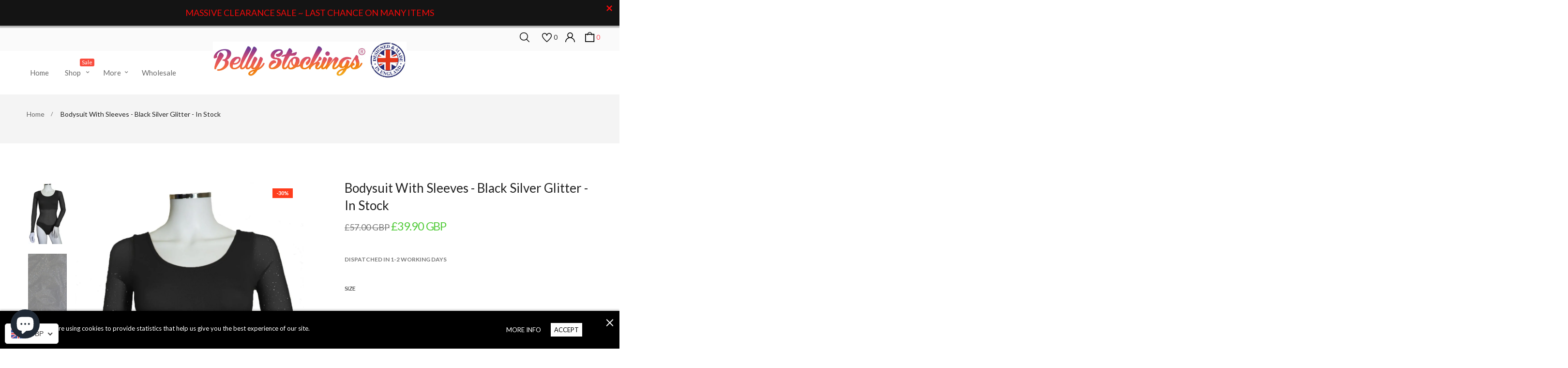

--- FILE ---
content_type: text/html; charset=utf-8
request_url: https://bellystockings.com/products/in-stock-bodysuit-with-sleeves-black-silver-glitter
body_size: 47688
content:
<!doctype html>
<!--[if IE 9]> <html class="ie9 no-js" lang="en"> <![endif]-->
<!--[if (gt IE 9)|!(IE)]><!--> <html class="html no-js"  lang="en"  > <!--<![endif]-->
<head>
 <meta name="p:domain_verify" content="cf8eddbb8239eb158b8c591aa483f806"/>
  <meta name="google-site-verification" content="RVA5BoKOjtxTax2rRKYBU-axaTDQwFUfThAMT7JGP9c" />
  <meta charset="utf-8">
  <!--[if IE]><meta http-equiv="X-UA-Compatible" content="IE=edge,chrome=1"><![endif]-->
  <meta name="viewport" content="width=device-width,initial-scale=1, user-scalable=no">
  <meta name="theme-color" content="#7796A8">
  <link rel="canonical" href="https://bellystockings.com/products/in-stock-bodysuit-with-sleeves-black-silver-glitter"><link rel="shortcut icon" href="//bellystockings.com/cdn/shop/files/bj5w4-yy1sk_32x32.png?v=1613685245" type="image/png"><title>Belly Stockings™ - Bodysuit with Sleeves</title><meta name="description" content="Welcoming the Bodysuit to our range, as part of the growing Class Wear Range. The bust area is covered with an inbuilt crop top and the back has a slight scoop with almost full coverage. These are available in a wide choice of colours to coordinate with our class wear."><meta name="keywords" content="apthemebase, Aenean, Commodo habitasse, Egestas lorem commodo,Malesuada, fames acurpis"/><!-- /snippets/social-meta-tags.liquid -->
<meta property="og:site_name" content="Belly Stockings®">
<meta property="og:url" content="https://bellystockings.com/products/in-stock-bodysuit-with-sleeves-black-silver-glitter">
<meta property="og:title" content="Bodysuit with Sleeves - Black Silver Glitter - In Stock">
<meta property="og:type" content="product">
<meta property="og:description" content="Welcoming the Bodysuit to our range, as part of the growing Class Wear Range. The bust area is covered with an inbuilt crop top and the back has a slight scoop with almost full coverage. These are available in a wide choice of colours to coordinate with our class wear."><meta property="og:price:amount" content="39.90">
  <meta property="og:price:currency" content="GBP"><meta property="og:image" content="http://bellystockings.com/cdn/shop/files/FBsg_3ced59d6-f186-4f3c-b709-e904a4c225e0_1024x1024.jpg?v=1690886723"><meta property="og:image" content="http://bellystockings.com/cdn/shop/files/BLACKSILVERGLITTER_e96c4746-acda-4efa-bf9d-0b3535d763af_1024x1024.jpg?v=1690886723"><meta property="og:image" content="http://bellystockings.com/cdn/shop/files/2_5de25862-fb48-41e2-8004-c45cb2dd2603_1024x1024.webp?v=1690886723">
<meta property="og:image:secure_url" content="https://bellystockings.com/cdn/shop/files/FBsg_3ced59d6-f186-4f3c-b709-e904a4c225e0_1024x1024.jpg?v=1690886723"><meta property="og:image:secure_url" content="https://bellystockings.com/cdn/shop/files/BLACKSILVERGLITTER_e96c4746-acda-4efa-bf9d-0b3535d763af_1024x1024.jpg?v=1690886723"><meta property="og:image:secure_url" content="https://bellystockings.com/cdn/shop/files/2_5de25862-fb48-41e2-8004-c45cb2dd2603_1024x1024.webp?v=1690886723">

<meta name="twitter:site" content="@">
<meta name="twitter:card" content="summary_large_image">
<meta name="twitter:title" content="Bodysuit with Sleeves - Black Silver Glitter - In Stock">
<meta name="twitter:description" content="Welcoming the Bodysuit to our range, as part of the growing Class Wear Range. The bust area is covered with an inbuilt crop top and the back has a slight scoop with almost full coverage. These are available in a wide choice of colours to coordinate with our class wear.">
<!-- Theme css ================================================================ -->
  <script type="text/javascript">
    WebFontConfig = {
      google: { families: ['Lato:300,400,500,600,700'] }
    };
    (function() {
      var wf = document.createElement('script');
      wf.src = ('https:' == document.location.protocol ? 'https' : 'http') +
        '://ajax.googleapis.com/ajax/libs/webfont/1.5.18/webfont.js';
      wf.type = 'text/javascript';
      wf.async = 'true';
      var s = document.getElementsByTagName('script')[0];
      s.parentNode.insertBefore(wf, s);
    })(); 
  </script>




<link href="//bellystockings.com/cdn/shop/t/7/assets/global.scss.css?v=168779601338388694531764436108" rel="stylesheet" type="text/css" media="all" />

<script id="bloop-update-config">0-0-1669688441000-0-0-0-0-0-0-0-0-0-878</script>
    
    
    <script>
        window.BLOOP_LOYALTY = {
            store_id: 211,
            bloopCmsAppUri: 'https://bloop-cms.bsscommerce.com'
        }
    </script>
	<script src='https://bloop-static.bsscommerce.com/bloop-loyalty.js' defer='defer'></script>
	
                   

    <script>window.performance && window.performance.mark && window.performance.mark('shopify.content_for_header.start');</script><meta name="google-site-verification" content="RVA5BoKOjtxTax2rRKYBU-axaTDQwFUfThAMT7JGP9c">
<meta name="facebook-domain-verification" content="8zj82afwcp0qir3aysv7ej84c5r7i7">
<meta id="shopify-digital-wallet" name="shopify-digital-wallet" content="/9299230786/digital_wallets/dialog">
<meta name="shopify-checkout-api-token" content="4ad90caca15d441a3b971e1d63f10476">
<meta id="in-context-paypal-metadata" data-shop-id="9299230786" data-venmo-supported="false" data-environment="production" data-locale="en_US" data-paypal-v4="true" data-currency="GBP">
<link rel="alternate" type="application/json+oembed" href="https://bellystockings.com/products/in-stock-bodysuit-with-sleeves-black-silver-glitter.oembed">
<script async="async" src="/checkouts/internal/preloads.js?locale=en-GB"></script>
<link rel="preconnect" href="https://shop.app" crossorigin="anonymous">
<script async="async" src="https://shop.app/checkouts/internal/preloads.js?locale=en-GB&shop_id=9299230786" crossorigin="anonymous"></script>
<script id="apple-pay-shop-capabilities" type="application/json">{"shopId":9299230786,"countryCode":"GB","currencyCode":"GBP","merchantCapabilities":["supports3DS"],"merchantId":"gid:\/\/shopify\/Shop\/9299230786","merchantName":"Belly Stockings®","requiredBillingContactFields":["postalAddress","email","phone"],"requiredShippingContactFields":["postalAddress","email","phone"],"shippingType":"shipping","supportedNetworks":["visa","maestro","masterCard","amex","discover","elo"],"total":{"type":"pending","label":"Belly Stockings®","amount":"1.00"},"shopifyPaymentsEnabled":true,"supportsSubscriptions":true}</script>
<script id="shopify-features" type="application/json">{"accessToken":"4ad90caca15d441a3b971e1d63f10476","betas":["rich-media-storefront-analytics"],"domain":"bellystockings.com","predictiveSearch":true,"shopId":9299230786,"locale":"en"}</script>
<script>var Shopify = Shopify || {};
Shopify.shop = "belly-stockings.myshopify.com";
Shopify.locale = "en";
Shopify.currency = {"active":"GBP","rate":"1.0"};
Shopify.country = "GB";
Shopify.theme = {"name":"Cabon 12 with sale tags","id":127682117810,"schema_name":"Shopifytemplate base","schema_version":"1.0.0","theme_store_id":null,"role":"main"};
Shopify.theme.handle = "null";
Shopify.theme.style = {"id":null,"handle":null};
Shopify.cdnHost = "bellystockings.com/cdn";
Shopify.routes = Shopify.routes || {};
Shopify.routes.root = "/";</script>
<script type="module">!function(o){(o.Shopify=o.Shopify||{}).modules=!0}(window);</script>
<script>!function(o){function n(){var o=[];function n(){o.push(Array.prototype.slice.apply(arguments))}return n.q=o,n}var t=o.Shopify=o.Shopify||{};t.loadFeatures=n(),t.autoloadFeatures=n()}(window);</script>
<script>
  window.ShopifyPay = window.ShopifyPay || {};
  window.ShopifyPay.apiHost = "shop.app\/pay";
  window.ShopifyPay.redirectState = null;
</script>
<script id="shop-js-analytics" type="application/json">{"pageType":"product"}</script>
<script defer="defer" async type="module" src="//bellystockings.com/cdn/shopifycloud/shop-js/modules/v2/client.init-shop-cart-sync_BT-GjEfc.en.esm.js"></script>
<script defer="defer" async type="module" src="//bellystockings.com/cdn/shopifycloud/shop-js/modules/v2/chunk.common_D58fp_Oc.esm.js"></script>
<script defer="defer" async type="module" src="//bellystockings.com/cdn/shopifycloud/shop-js/modules/v2/chunk.modal_xMitdFEc.esm.js"></script>
<script type="module">
  await import("//bellystockings.com/cdn/shopifycloud/shop-js/modules/v2/client.init-shop-cart-sync_BT-GjEfc.en.esm.js");
await import("//bellystockings.com/cdn/shopifycloud/shop-js/modules/v2/chunk.common_D58fp_Oc.esm.js");
await import("//bellystockings.com/cdn/shopifycloud/shop-js/modules/v2/chunk.modal_xMitdFEc.esm.js");

  window.Shopify.SignInWithShop?.initShopCartSync?.({"fedCMEnabled":true,"windoidEnabled":true});

</script>
<script>
  window.Shopify = window.Shopify || {};
  if (!window.Shopify.featureAssets) window.Shopify.featureAssets = {};
  window.Shopify.featureAssets['shop-js'] = {"shop-cart-sync":["modules/v2/client.shop-cart-sync_DZOKe7Ll.en.esm.js","modules/v2/chunk.common_D58fp_Oc.esm.js","modules/v2/chunk.modal_xMitdFEc.esm.js"],"init-fed-cm":["modules/v2/client.init-fed-cm_B6oLuCjv.en.esm.js","modules/v2/chunk.common_D58fp_Oc.esm.js","modules/v2/chunk.modal_xMitdFEc.esm.js"],"shop-cash-offers":["modules/v2/client.shop-cash-offers_D2sdYoxE.en.esm.js","modules/v2/chunk.common_D58fp_Oc.esm.js","modules/v2/chunk.modal_xMitdFEc.esm.js"],"shop-login-button":["modules/v2/client.shop-login-button_QeVjl5Y3.en.esm.js","modules/v2/chunk.common_D58fp_Oc.esm.js","modules/v2/chunk.modal_xMitdFEc.esm.js"],"pay-button":["modules/v2/client.pay-button_DXTOsIq6.en.esm.js","modules/v2/chunk.common_D58fp_Oc.esm.js","modules/v2/chunk.modal_xMitdFEc.esm.js"],"shop-button":["modules/v2/client.shop-button_DQZHx9pm.en.esm.js","modules/v2/chunk.common_D58fp_Oc.esm.js","modules/v2/chunk.modal_xMitdFEc.esm.js"],"avatar":["modules/v2/client.avatar_BTnouDA3.en.esm.js"],"init-windoid":["modules/v2/client.init-windoid_CR1B-cfM.en.esm.js","modules/v2/chunk.common_D58fp_Oc.esm.js","modules/v2/chunk.modal_xMitdFEc.esm.js"],"init-shop-for-new-customer-accounts":["modules/v2/client.init-shop-for-new-customer-accounts_C_vY_xzh.en.esm.js","modules/v2/client.shop-login-button_QeVjl5Y3.en.esm.js","modules/v2/chunk.common_D58fp_Oc.esm.js","modules/v2/chunk.modal_xMitdFEc.esm.js"],"init-shop-email-lookup-coordinator":["modules/v2/client.init-shop-email-lookup-coordinator_BI7n9ZSv.en.esm.js","modules/v2/chunk.common_D58fp_Oc.esm.js","modules/v2/chunk.modal_xMitdFEc.esm.js"],"init-shop-cart-sync":["modules/v2/client.init-shop-cart-sync_BT-GjEfc.en.esm.js","modules/v2/chunk.common_D58fp_Oc.esm.js","modules/v2/chunk.modal_xMitdFEc.esm.js"],"shop-toast-manager":["modules/v2/client.shop-toast-manager_DiYdP3xc.en.esm.js","modules/v2/chunk.common_D58fp_Oc.esm.js","modules/v2/chunk.modal_xMitdFEc.esm.js"],"init-customer-accounts":["modules/v2/client.init-customer-accounts_D9ZNqS-Q.en.esm.js","modules/v2/client.shop-login-button_QeVjl5Y3.en.esm.js","modules/v2/chunk.common_D58fp_Oc.esm.js","modules/v2/chunk.modal_xMitdFEc.esm.js"],"init-customer-accounts-sign-up":["modules/v2/client.init-customer-accounts-sign-up_iGw4briv.en.esm.js","modules/v2/client.shop-login-button_QeVjl5Y3.en.esm.js","modules/v2/chunk.common_D58fp_Oc.esm.js","modules/v2/chunk.modal_xMitdFEc.esm.js"],"shop-follow-button":["modules/v2/client.shop-follow-button_CqMgW2wH.en.esm.js","modules/v2/chunk.common_D58fp_Oc.esm.js","modules/v2/chunk.modal_xMitdFEc.esm.js"],"checkout-modal":["modules/v2/client.checkout-modal_xHeaAweL.en.esm.js","modules/v2/chunk.common_D58fp_Oc.esm.js","modules/v2/chunk.modal_xMitdFEc.esm.js"],"shop-login":["modules/v2/client.shop-login_D91U-Q7h.en.esm.js","modules/v2/chunk.common_D58fp_Oc.esm.js","modules/v2/chunk.modal_xMitdFEc.esm.js"],"lead-capture":["modules/v2/client.lead-capture_BJmE1dJe.en.esm.js","modules/v2/chunk.common_D58fp_Oc.esm.js","modules/v2/chunk.modal_xMitdFEc.esm.js"],"payment-terms":["modules/v2/client.payment-terms_Ci9AEqFq.en.esm.js","modules/v2/chunk.common_D58fp_Oc.esm.js","modules/v2/chunk.modal_xMitdFEc.esm.js"]};
</script>
<script>(function() {
  var isLoaded = false;
  function asyncLoad() {
    if (isLoaded) return;
    isLoaded = true;
    var urls = ["https:\/\/sdks.automizely.com\/conversions\/v1\/conversions.js?app_connection_id=0ae685beb31048bab9a85800ea3c418a\u0026mapped_org_id=ad7bc1ff9c0c42115d13c4ec148b4517_v1\u0026shop=belly-stockings.myshopify.com","https:\/\/chimpstatic.com\/mcjs-connected\/js\/users\/78ea3dbb54c8f80a12f89ce0f\/2fe192bb346f888236eaa3ffa.js?shop=belly-stockings.myshopify.com","https:\/\/bloop-static.bsscommerce.com\/bloop_loyalty_ready.js?shop=belly-stockings.myshopify.com","https:\/\/widgets.automizely.com\/loyalty\/v1\/main.js?connection_id=033ce7ef2d7d4b7a8eaa7c5c20b20c95\u0026mapped_org_id=ad7bc1ff9c0c42115d13c4ec148b4517_v1\u0026shop=belly-stockings.myshopify.com","https:\/\/sales-pop.carecart.io\/lib\/salesnotifier.js?shop=belly-stockings.myshopify.com","https:\/\/widgets.automizely.com\/reviews\/v1\/sdk.js?connection_id=e65fa43bd2af445396d9c2cb3345010e\u0026mapped_org_id=ad7bc1ff9c0c42115d13c4ec148b4517_v1\u0026oid=f80db706e5e04b9f892dfff1219cf1ca\u0026shop=belly-stockings.myshopify.com"];
    for (var i = 0; i < urls.length; i++) {
      var s = document.createElement('script');
      s.type = 'text/javascript';
      s.async = true;
      s.src = urls[i];
      var x = document.getElementsByTagName('script')[0];
      x.parentNode.insertBefore(s, x);
    }
  };
  if(window.attachEvent) {
    window.attachEvent('onload', asyncLoad);
  } else {
    window.addEventListener('load', asyncLoad, false);
  }
})();</script>
<script id="__st">var __st={"a":9299230786,"offset":0,"reqid":"7c1c40b6-1972-4557-a423-c4469c77fd01-1769211737","pageurl":"bellystockings.com\/products\/in-stock-bodysuit-with-sleeves-black-silver-glitter","u":"5e0a0f084113","p":"product","rtyp":"product","rid":7755586207922};</script>
<script>window.ShopifyPaypalV4VisibilityTracking = true;</script>
<script id="captcha-bootstrap">!function(){'use strict';const t='contact',e='account',n='new_comment',o=[[t,t],['blogs',n],['comments',n],[t,'customer']],c=[[e,'customer_login'],[e,'guest_login'],[e,'recover_customer_password'],[e,'create_customer']],r=t=>t.map((([t,e])=>`form[action*='/${t}']:not([data-nocaptcha='true']) input[name='form_type'][value='${e}']`)).join(','),a=t=>()=>t?[...document.querySelectorAll(t)].map((t=>t.form)):[];function s(){const t=[...o],e=r(t);return a(e)}const i='password',u='form_key',d=['recaptcha-v3-token','g-recaptcha-response','h-captcha-response',i],f=()=>{try{return window.sessionStorage}catch{return}},m='__shopify_v',_=t=>t.elements[u];function p(t,e,n=!1){try{const o=window.sessionStorage,c=JSON.parse(o.getItem(e)),{data:r}=function(t){const{data:e,action:n}=t;return t[m]||n?{data:e,action:n}:{data:t,action:n}}(c);for(const[e,n]of Object.entries(r))t.elements[e]&&(t.elements[e].value=n);n&&o.removeItem(e)}catch(o){console.error('form repopulation failed',{error:o})}}const l='form_type',E='cptcha';function T(t){t.dataset[E]=!0}const w=window,h=w.document,L='Shopify',v='ce_forms',y='captcha';let A=!1;((t,e)=>{const n=(g='f06e6c50-85a8-45c8-87d0-21a2b65856fe',I='https://cdn.shopify.com/shopifycloud/storefront-forms-hcaptcha/ce_storefront_forms_captcha_hcaptcha.v1.5.2.iife.js',D={infoText:'Protected by hCaptcha',privacyText:'Privacy',termsText:'Terms'},(t,e,n)=>{const o=w[L][v],c=o.bindForm;if(c)return c(t,g,e,D).then(n);var r;o.q.push([[t,g,e,D],n]),r=I,A||(h.body.append(Object.assign(h.createElement('script'),{id:'captcha-provider',async:!0,src:r})),A=!0)});var g,I,D;w[L]=w[L]||{},w[L][v]=w[L][v]||{},w[L][v].q=[],w[L][y]=w[L][y]||{},w[L][y].protect=function(t,e){n(t,void 0,e),T(t)},Object.freeze(w[L][y]),function(t,e,n,w,h,L){const[v,y,A,g]=function(t,e,n){const i=e?o:[],u=t?c:[],d=[...i,...u],f=r(d),m=r(i),_=r(d.filter((([t,e])=>n.includes(e))));return[a(f),a(m),a(_),s()]}(w,h,L),I=t=>{const e=t.target;return e instanceof HTMLFormElement?e:e&&e.form},D=t=>v().includes(t);t.addEventListener('submit',(t=>{const e=I(t);if(!e)return;const n=D(e)&&!e.dataset.hcaptchaBound&&!e.dataset.recaptchaBound,o=_(e),c=g().includes(e)&&(!o||!o.value);(n||c)&&t.preventDefault(),c&&!n&&(function(t){try{if(!f())return;!function(t){const e=f();if(!e)return;const n=_(t);if(!n)return;const o=n.value;o&&e.removeItem(o)}(t);const e=Array.from(Array(32),(()=>Math.random().toString(36)[2])).join('');!function(t,e){_(t)||t.append(Object.assign(document.createElement('input'),{type:'hidden',name:u})),t.elements[u].value=e}(t,e),function(t,e){const n=f();if(!n)return;const o=[...t.querySelectorAll(`input[type='${i}']`)].map((({name:t})=>t)),c=[...d,...o],r={};for(const[a,s]of new FormData(t).entries())c.includes(a)||(r[a]=s);n.setItem(e,JSON.stringify({[m]:1,action:t.action,data:r}))}(t,e)}catch(e){console.error('failed to persist form',e)}}(e),e.submit())}));const S=(t,e)=>{t&&!t.dataset[E]&&(n(t,e.some((e=>e===t))),T(t))};for(const o of['focusin','change'])t.addEventListener(o,(t=>{const e=I(t);D(e)&&S(e,y())}));const B=e.get('form_key'),M=e.get(l),P=B&&M;t.addEventListener('DOMContentLoaded',(()=>{const t=y();if(P)for(const e of t)e.elements[l].value===M&&p(e,B);[...new Set([...A(),...v().filter((t=>'true'===t.dataset.shopifyCaptcha))])].forEach((e=>S(e,t)))}))}(h,new URLSearchParams(w.location.search),n,t,e,['guest_login'])})(!0,!0)}();</script>
<script integrity="sha256-4kQ18oKyAcykRKYeNunJcIwy7WH5gtpwJnB7kiuLZ1E=" data-source-attribution="shopify.loadfeatures" defer="defer" src="//bellystockings.com/cdn/shopifycloud/storefront/assets/storefront/load_feature-a0a9edcb.js" crossorigin="anonymous"></script>
<script crossorigin="anonymous" defer="defer" src="//bellystockings.com/cdn/shopifycloud/storefront/assets/shopify_pay/storefront-65b4c6d7.js?v=20250812"></script>
<script data-source-attribution="shopify.dynamic_checkout.dynamic.init">var Shopify=Shopify||{};Shopify.PaymentButton=Shopify.PaymentButton||{isStorefrontPortableWallets:!0,init:function(){window.Shopify.PaymentButton.init=function(){};var t=document.createElement("script");t.src="https://bellystockings.com/cdn/shopifycloud/portable-wallets/latest/portable-wallets.en.js",t.type="module",document.head.appendChild(t)}};
</script>
<script data-source-attribution="shopify.dynamic_checkout.buyer_consent">
  function portableWalletsHideBuyerConsent(e){var t=document.getElementById("shopify-buyer-consent"),n=document.getElementById("shopify-subscription-policy-button");t&&n&&(t.classList.add("hidden"),t.setAttribute("aria-hidden","true"),n.removeEventListener("click",e))}function portableWalletsShowBuyerConsent(e){var t=document.getElementById("shopify-buyer-consent"),n=document.getElementById("shopify-subscription-policy-button");t&&n&&(t.classList.remove("hidden"),t.removeAttribute("aria-hidden"),n.addEventListener("click",e))}window.Shopify?.PaymentButton&&(window.Shopify.PaymentButton.hideBuyerConsent=portableWalletsHideBuyerConsent,window.Shopify.PaymentButton.showBuyerConsent=portableWalletsShowBuyerConsent);
</script>
<script data-source-attribution="shopify.dynamic_checkout.cart.bootstrap">document.addEventListener("DOMContentLoaded",(function(){function t(){return document.querySelector("shopify-accelerated-checkout-cart, shopify-accelerated-checkout")}if(t())Shopify.PaymentButton.init();else{new MutationObserver((function(e,n){t()&&(Shopify.PaymentButton.init(),n.disconnect())})).observe(document.body,{childList:!0,subtree:!0})}}));
</script>
<link id="shopify-accelerated-checkout-styles" rel="stylesheet" media="screen" href="https://bellystockings.com/cdn/shopifycloud/portable-wallets/latest/accelerated-checkout-backwards-compat.css" crossorigin="anonymous">
<style id="shopify-accelerated-checkout-cart">
        #shopify-buyer-consent {
  margin-top: 1em;
  display: inline-block;
  width: 100%;
}

#shopify-buyer-consent.hidden {
  display: none;
}

#shopify-subscription-policy-button {
  background: none;
  border: none;
  padding: 0;
  text-decoration: underline;
  font-size: inherit;
  cursor: pointer;
}

#shopify-subscription-policy-button::before {
  box-shadow: none;
}

      </style>

<script>window.performance && window.performance.mark && window.performance.mark('shopify.content_for_header.end');</script>

<script src="//bellystockings.com/cdn/shop/t/7/assets/ndnapps-contactform-script.js?v=128178962384825574421637684895" type="text/javascript"></script>
<script src="//bellystockings.com/cdn/shop/t/7/assets/jquery-1.11.3.min.js?v=117059853743701256581637684888" ></script><script>
  var theme = {
    strings: {
      addToCart: "Add to Cart",
      soldOut: "Sold Out",
      unavailable: "Dispatched in 10 working days",
      showMore: "Show More",
      showLess: "Show Less"
    },
    moneyFormat: "\u003cspan class=money\u003e£{{amount}}\u003c\/span\u003e",
    quickview_enable: true,
    wishlist_enable: true,
    wishlist_url: '',
    shop_currency: 'GBP',
    file_url: '//bellystockings.com/cdn/shop/files/?v=3272',
    asset_url: "//bellystockings.com/cdn/shop/t/7/assets/?v=3272",
    multiple_filter_sidebar_enable: false,
    money_currency_format: "<span class=money>£{{amount}}</span>"
  }  
</script>
<script src="//bellystockings.com/cdn/shopifycloud/storefront/assets/themes_support/api.jquery-7ab1a3a4.js"></script>
<script src="//bellystockings.com/cdn/shopifycloud/storefront/assets/themes_support/option_selection-b017cd28.js"></script><!--[if lte IE 9]><script src="//bellystockings.com/cdn/shop/t/7/assets/polyfills.js?v=139579457058596345501637684903"></script><![endif]-->
<!--[if (gt IE 9)|!(IE)]><!--><script src="//bellystockings.com/cdn/shop/t/7/assets/lazysizes.min.js?v=62480953726719776521637684939" async="async"></script><!--<![endif]-->
<!--[if lte IE 9]><script src="//bellystockings.com/cdn/shop/t/7/assets/lazysizes.min.js?v=62480953726719776521637684939"></script><![endif]-->
<!--[if (gt IE 9)|!(IE)]><!--><script src="//bellystockings.com/cdn/shop/t/7/assets/vendor.js?v=121773238736767211251637684912"  ></script><!--<![endif]-->
<!--[if lte IE 9]><script src="//bellystockings.com/cdn/shop/t/7/assets/vendor.js?v=121773238736767211251637684912"></script><![endif]-->
<!--[if (gt IE 9)|!(IE)]><!--><script src="//bellystockings.com/cdn/shop/t/7/assets/theme.js?v=42944000718718183861637684910"  ></script><!--<![endif]-->
<!--[if lte IE 9]><script src="//bellystockings.com/cdn/shop/t/7/assets/theme.js?v=42944000718718183861637684910"></script><![endif]-->
<script src="//bellystockings.com/cdn/shop/t/7/assets/api.header.js?v=9015936121663088121637684939" type="text/javascript"></script>

<script src="//bellystockings.com/cdn/shop/t/7/assets/three.min.js?v=88143553951618564401637684911" type="text/javascript"></script>
<script src="//bellystockings.com/cdn/shop/t/7/assets/TweenMax.min.js?v=54887385694715108621637684911" type="text/javascript"></script>
<script src="//bellystockings.com/cdn/shop/t/7/assets/hover.js?v=18134523095512143691637684886" type="text/javascript"></script><meta property="fb:app_id" content="ID" /><meta property="fb:admins" content="ID1"/><meta property="fb:admins" content="ID2"/><style>
  .ap-multilang-box{width:100%;padding:5px;margin:10px 0 20px;border-bottom:1px solid #ddd}.icon-language{height:11px;width:16px;position:relative}
</style>
<script>
  function ap_multilang_translate_product(a,b,c){$.ajax({url:"http://"+Shopify.shop+"/products/"+a,type:"get",success:function(a){var d=document.implementation.createHTMLDocument("load product");d.documentElement.innerHTML=a;var e=d.getElementsByClassName(b)[0].innerHTML.trim();c.html(e)}})}
</script>

<style>
  .ap-multilang-box{width:100%;padding:5px;margin:10px 0 20px;border-bottom:1px solid #ddd}.icon-language{height:11px;width:16px;position:relative}
</style>
<script>
  function ap_multilang_translate_product(a,b,c){$.ajax({url:"http://"+Shopify.shop+"/products/"+a,type:"get",success:function(a){var d=document.implementation.createHTMLDocument("load product");d.documentElement.innerHTML=a;var e=d.getElementsByClassName(b)[0].innerHTML.trim();c.html(e)}})}
</script>


<script type="text/javascript">
!function(e){if(!window.pintrk){window.pintrk=function()
{window.pintrk.queue.push(Array.prototype.slice.call(arguments))};var
n=window.pintrk;n.queue=[],n.version="3.0";var
t=document.createElement("script");t.async=!0,t.src=e;var
r=document.getElementsByTagName("script")[0];r.parentNode.insertBefore(t,r)}}
("https://s.pinimg.com/ct/core.js"); 

pintrk('load','2612615382825', { em: '', });
pintrk('page');
</script> 
<noscript> 
<img height="1" width="1" style="display:none;" alt=""
src="https://ct.pinterest.com/v3/?tid=YOUR_TAG_ID&noscript=1" /> 
</noscript>
<style>.hc-sale-tag{display:none!important}</style><script>document.addEventListener("DOMContentLoaded",function(){"undefined"!=typeof hcVariants&&function(e){function t(e,t,a){return function(){if(a)return t.apply(this,arguments),e.apply(this,arguments);var n=e.apply(this,arguments);return t.apply(this,arguments),n}}var a=null;function n(){var t=window.location.search.replace(/.*variant=(\d+).*/,"$1");t&&t!=a&&(a=t,e(t))}window.history.pushState=t(history.pushState,n),window.history.replaceState=t(history.replaceState,n),window.addEventListener("popstate",n)}(function(e){let t=null;for(var a=0;a<hcVariants.length;a++)if(hcVariants[a].id==e){t=hcVariants[a];var n=document.querySelectorAll(".hc-product-page.hc-sale-tag");if(t.compare_at_price&&t.compare_at_price>t.price){var r=100*(t.compare_at_price-t.price)/t.compare_at_price;if(null!=r)for(a=0;a<n.length;a++)n[a].childNodes[0].textContent=r.toFixed(0)+"%",n[a].style.display="block";else for(a=0;a<n.length;a++)n[a].style.display="none"}else for(a=0;a<n.length;a++)n[a].style.display="none";break}})});</script>
  <meta name="google-site-verification" content="KoV4ffMj1K_ogJN-jNLHFMIlz6IWZJbuPox3ssfY-CA" />
<!-- BEGIN app block: shopify://apps/seguno-banners/blocks/banners-app-embed/2c1cadd0-9036-4e28-9827-9a97eb288153 --><meta property="seguno:shop-id" content="9299230786" />


<!-- END app block --><!-- BEGIN app block: shopify://apps/bloop-refer-aff/blocks/bss_bloop_script/9d243b55-b2a4-42a8-aa2e-043240bb5d58 -->
<link rel="stylesheet" href="https://cdn.shopify.com/extensions/019bb6d0-ebc9-735b-b8aa-868be7caa72d/bloop-extensions-320/assets/bss_bloop.css" media="print" onload="this.media='all'">
<script src='https://cdnjs.cloudflare.com/ajax/libs/crypto-js/4.1.1/crypto-js.min.js' defer></script>

<script>
    if (typeof BLOOP_REFERRAL == 'undefined') {
        var BLOOP_REFERRAL = {};
        const store_data = {"store_id":211,"hashDomain":"a9348b6f3fbdb4c3cf8d70ae3f6365c4b8b102e131ac8b154b7dc75c70662624","domain":false,"bloopCmsAppUri":"https://bloop-cms.bsscommerce.com","bloopApiUrl":"http://bloop-api.bsscommerce.com","bloopPortalUrl":"https://aff.bsscommerce.com","subpath_portal":"belly-stockings","currency_format":"<span class=money>£{{amount}}</span>","ref_status":false,"aff_status":false,"store_name":"Belly Stockings™"}
        
        BLOOP_REFERRAL = {
            ...store_data,
        }

        
    }
    
    BLOOP_REFERRAL.customer = {
        id: '',
        cid_token: '7425a7ce75d6cf46dce2b08f5f20bd65a193029630e88abaab72733514b72f14',
        email: '',
        ce_token: '7425a7ce75d6cf46dce2b08f5f20bd65a193029630e88abaab72733514b72f14',
        tags: "",
        last_order: ""
    };

    localStorage.setItem('bl_customer', JSON.stringify(BLOOP_REFERRAL.customer));
</script>












    <script id='bss-bloop-fix-for-store'>
        console.log()
    </script>


<div id='bb-root'></div>


<!-- END app block --><!-- BEGIN app block: shopify://apps/beast-currency-converter/blocks/doubly/267afa86-a419-4d5b-a61b-556038e7294d -->


	<script>
		var DoublyGlobalCurrency, catchXHR = true, bccAppVersion = 1;
       	var DoublyGlobal = {
			theme : 'flags_theme',
			spanClass : 'money',
			cookieName : '_g1580468501',
			ratesUrl :  'https://init.grizzlyapps.com/9e32c84f0db4f7b1eb40c32bdb0bdea9',
			geoUrl : 'https://currency.grizzlyapps.com/83d400c612f9a099fab8f76dcab73a48',
			shopCurrency : 'GBP',
            allowedCurrencies : '["GBP","USD","EUR","CAD","AUD"]',
			countriesJSON : '[]',
			currencyMessage : 'All orders are processed in GBP. While the content of your cart is currently displayed in <span class="selected-currency"></span>, you will checkout using GBP at the most current exchange rate.',
            currencyFormat : 'money_with_currency_format',
			euroFormat : 'amount',
            removeDecimals : 0,
            roundDecimals : 0,
            roundTo : '99',
            autoSwitch : 0,
			showPriceOnHover : 0,
            showCurrencyMessage : false,
			hideConverter : '',
			forceJqueryLoad : false,
			beeketing : true,
			themeScript : '',
			customerScriptBefore : '',
			customerScriptAfter : '',
			debug: false
		};

		<!-- inline script: fixes + various plugin js functions -->
		DoublyGlobal.themeScript = "if(DoublyGlobal.debug) debugger;dbGenericFixes=true; \/* hide generic *\/ if(window.location.href.indexOf('\/checkouts') != -1 || window.location.href.indexOf('\/password') != -1 || window.location.href.indexOf('\/orders') != -1) { const doublyStylesHide = document.createElement('style'); doublyStylesHide.textContent = ` .doubly-float, .doubly-wrapper { display:none !important; } `; document.head.appendChild(doublyStylesHide); } \/* generic code to add money, message, convert with retry *\/ function genericConvert(){ if (typeof doublyAddMessage !== 'undefined') doublyAddMessage(); if (typeof doublyAddMoney !== 'undefined') doublyAddMoney(); DoublyCurrency.convertAll(); initExtraFeatures(); } window.doublyChangeEvent = function(e) { var numRetries = (typeof doublyIntervalTries !== 'undefined' ? doublyIntervalTries : 6); var timeout = (typeof doublyIntervalTime !== 'undefined' ? doublyIntervalTime : 400); clearInterval(window.doublyInterval); \/* quick convert *\/ setTimeout(genericConvert, 50); \/* retry *\/ window.doublyInterval = setInterval(function() { try{ genericConvert(); } catch (e) { clearInterval(window.doublyInterval); } if (numRetries-- <= 0) clearInterval(window.doublyInterval); }, timeout); }; \/* bind events *\/ ['mouseup', 'change', 'input', 'scroll'].forEach(function(event) { document.removeEventListener(event, doublyChangeEvent); document.addEventListener(event, doublyChangeEvent); }); \/* for ajax cart *\/ jQueryGrizzly(document).unbind('ajaxComplete.doublyGenericFix'); jQueryGrizzly(document).bind('ajaxComplete.doublyGenericFix', doublyChangeEvent);";DoublyGlobal.customerScriptBefore = "if(DoublyGlobal.debug) debugger;jQueryGrizzly('.doublt-wrapper').remove();";DoublyGlobal.customerScriptAfter = "if(DoublyGlobal.debug) debugger;jQueryGrizzly('head').append('<style> .doubly-float { bottom:30px; left:170px; } .doubly-wrapper { float:left; margin:15px 0 0 20px; } .doubly-wrapper .doubly-nice-select.right .list { left:-10px; right:auto; } .doubly-float .doubly-nice-select::after { border-color:#403F3F !important; } .doubly-wrapper .doubly-nice-select .current { color:#222 !important; } .doubly-wrapper .doubly-nice-select::after { border-color:#222 !important; } <\/style>'); function bindConversionToSelector() { jQueryGrizzly('.single-option-selector').unbind('change.single-option-selector'); jQueryGrizzly('.single-option-selector').bind('change.single-option-selector',function() { DoublyCurrency.convertAll(jQueryGrizzly('[name=doubly-currencies]').val()); initExtraFeatures(); setTimeout(function(){ DoublyCurrency.convertAll(jQueryGrizzly('[name=doubly-currencies]').val()); initExtraFeatures(); },10); }); jQueryGrizzly('.swatch-element').unbind('click.swatch-element'); jQueryGrizzly('.swatch .swatch-element').unbind('click.changeCurrency touchend.changeCurrency'); jQueryGrizzly('.swatch .swatch-element').bind('click.changeCurrency touchend.changeCurrency',function() { setTimeout(function(){ DoublyCurrency.convertAll(jQueryGrizzly('[name=doubly-currencies]').val()); initExtraFeatures(); },10); }); } bindConversionToSelector(); function doublyReposition() { if (jQueryGrizzly(window).width()>=1201) { jQueryGrizzly('.doubly-wrapper').appendTo('body'); jQueryGrizzly('.doubly-wrapper').addClass('doubly-float').removeClass('doubly-wrapper'); jQueryGrizzly('.doubly-nice-select').removeClass('slim'); } else if (jQueryGrizzly(window).width()<1201) { jQueryGrizzly('.doubly-float').prependTo('#off-canvas-nav #off-canvas-button'); jQueryGrizzly('.doubly-float').removeClass('doubly-float').addClass('doubly-wrapper'); jQueryGrizzly('.doubly-nice-select').addClass('slim'); } } doublyReposition(); jQueryGrizzly(window).resize(function(){ doublyReposition(); }); jQueryGrizzly('.quickview a.quick-view').bind('click.changeCurrency touchend.changeCurrency',function() { setTimeout(function(){ DoublyCurrency.convertAll(jQueryGrizzly('[name=doubly-currencies]').val()); initExtraFeatures(); bindConversionToSelector(); },600); setTimeout(function(){ DoublyCurrency.convertAll(jQueryGrizzly('[name=doubly-currencies]').val()); initExtraFeatures(); bindConversionToSelector(); },1200); }); jQueryGrizzly(document).bind('ajaxComplete.laterConvert', function() { setTimeout(function(){ DoublyCurrency.convertAll(jQueryGrizzly('[name=doubly-currencies]').val()); initExtraFeatures(); },100); setTimeout(function(){ DoublyCurrency.convertAll(jQueryGrizzly('[name=doubly-currencies]').val()); initExtraFeatures(); },500); setTimeout(function(){ DoublyCurrency.convertAll(jQueryGrizzly('[name=doubly-currencies]').val()); initExtraFeatures(); },1000); }); if(window.location.href.indexOf('\/checkouts') != -1 || window.location.href.indexOf('\/password') != -1 || window.location.href.indexOf('\/orders') != -1) { jQueryGrizzly('head').append('<style> .doubly-float, .doubly-wrapper { display:none !important; } <\/style>'); }";
                    DoublyGlobal.initNiceSelect = function(){
                        !function(e) {
                            e.fn.niceSelect = function() {
                                this.each(function() {
                                    var s = e(this);
                                    var t = s.next()
                                    , n = s.find('option')
                                    , a = s.find('option:selected');
                                    t.find('.current').html('<span class="flags flags-' + a.data('country') + '"></span> &nbsp;' + a.data('display') || a.text());
                                }),
                                e(document).off('.nice_select'),
                                e(document).on('click.nice_select', '.doubly-nice-select.doubly-nice-select', function(s) {
                                    var t = e(this);
                                    e('.doubly-nice-select').not(t).removeClass('open'),
                                    t.toggleClass('open'),
                                    t.hasClass('open') ? (t.find('.option'),
                                    t.find('.focus').removeClass('focus'),
                                    t.find('.selected').addClass('focus')) : t.focus()
                                }),
                                e(document).on('click.nice_select', function(s) {
                                    0 === e(s.target).closest('.doubly-nice-select').length && e('.doubly-nice-select').removeClass('open').find('.option')
                                }),
                                e(document).on('click.nice_select', '.doubly-nice-select .option', function(s) {
                                    var t = e(this);
                                    e('.doubly-nice-select').each(function() {
                                        var s = e(this).find('.option[data-value="' + t.data('value') + '"]')
                                        , n = s.closest('.doubly-nice-select');
                                        n.find('.selected').removeClass('selected'),
                                        s.addClass('selected');
                                        var a = '<span class="flags flags-' + s.data('country') + '"></span> &nbsp;' + s.data('display') || s.text();
                                        n.find('.current').html(a),
                                        n.prev('select').val(s.data('value')).trigger('change')
                                    })
                                }),
                                e(document).on('keydown.nice_select', '.doubly-nice-select', function(s) {
                                    var t = e(this)
                                    , n = e(t.find('.focus') || t.find('.list .option.selected'));
                                    if (32 == s.keyCode || 13 == s.keyCode)
                                        return t.hasClass('open') ? n.trigger('click') : t.trigger('click'),
                                        !1;
                                    if (40 == s.keyCode)
                                        return t.hasClass('open') ? n.next().length > 0 && (t.find('.focus').removeClass('focus'),
                                        n.next().addClass('focus')) : t.trigger('click'),
                                        !1;
                                    if (38 == s.keyCode)
                                        return t.hasClass('open') ? n.prev().length > 0 && (t.find('.focus').removeClass('focus'),
                                        n.prev().addClass('focus')) : t.trigger('click'),
                                        !1;
                                    if (27 == s.keyCode)
                                        t.hasClass('open') && t.trigger('click');
                                    else if (9 == s.keyCode && t.hasClass('open'))
                                        return !1
                                })
                            }
                        }(jQueryGrizzly);
                    };
                DoublyGlobal.addSelect = function(){
                    /* add select in select wrapper or body */  
                    if (jQueryGrizzly('.doubly-wrapper').length>0) { 
                        var doublyWrapper = '.doubly-wrapper';
                    } else if (jQueryGrizzly('.doubly-float').length==0) {
                        var doublyWrapper = '.doubly-float';
                        jQueryGrizzly('body').append('<div class="doubly-float"></div>');
                    }
                    document.querySelectorAll(doublyWrapper).forEach(function(el) {
                        el.insertAdjacentHTML('afterbegin', '<select class="currency-switcher right" name="doubly-currencies"><option value="GBP" data-country="United-Kingdom" data-currency-symbol="&#163;" data-display="GBP">British Pound Sterling</option><option value="USD" data-country="United-States" data-currency-symbol="&#36;" data-display="USD">US Dollar</option><option value="EUR" data-country="European-Union" data-currency-symbol="&#8364;" data-display="EUR">Euro</option><option value="CAD" data-country="Canada" data-currency-symbol="&#36;" data-display="CAD">Canadian Dollar</option><option value="AUD" data-country="Australia" data-currency-symbol="&#36;" data-display="AUD">Australian Dollar</option></select> <div class="doubly-nice-select currency-switcher right" data-nosnippet> <span class="current notranslate"></span> <ul class="list"> <li class="option notranslate" data-value="GBP" data-country="United-Kingdom" data-currency-symbol="&#163;" data-display="GBP"><span class="flags flags-United-Kingdom"></span> &nbsp;British Pound Sterling</li><li class="option notranslate" data-value="USD" data-country="United-States" data-currency-symbol="&#36;" data-display="USD"><span class="flags flags-United-States"></span> &nbsp;US Dollar</li><li class="option notranslate" data-value="EUR" data-country="European-Union" data-currency-symbol="&#8364;" data-display="EUR"><span class="flags flags-European-Union"></span> &nbsp;Euro</li><li class="option notranslate" data-value="CAD" data-country="Canada" data-currency-symbol="&#36;" data-display="CAD"><span class="flags flags-Canada"></span> &nbsp;Canadian Dollar</li><li class="option notranslate" data-value="AUD" data-country="Australia" data-currency-symbol="&#36;" data-display="AUD"><span class="flags flags-Australia"></span> &nbsp;Australian Dollar</li> </ul> </div>');
                    });
                }
		var bbb = "";
	</script>
	
	
	<!-- inline styles -->
	<style> 
		
		.flags{background-image:url("https://cdn.shopify.com/extensions/01997e3d-dbe8-7f57-a70f-4120f12c2b07/currency-54/assets/currency-flags.png")}
		.flags-small{background-image:url("https://cdn.shopify.com/extensions/01997e3d-dbe8-7f57-a70f-4120f12c2b07/currency-54/assets/currency-flags-small.png")}
		select.currency-switcher{display:none}.doubly-nice-select{-webkit-tap-highlight-color:transparent;background-color:#fff;border-radius:5px;border:1px solid #e8e8e8;box-sizing:border-box;cursor:pointer;display:block;float:left;font-family:"Helvetica Neue",Arial;font-size:14px;font-weight:400;height:42px;line-height:40px;outline:0;padding-left:12px;padding-right:30px;position:relative;text-align:left!important;transition:none;/*transition:all .2s ease-in-out;*/-webkit-user-select:none;-moz-user-select:none;-ms-user-select:none;user-select:none;white-space:nowrap;width:auto}.doubly-nice-select:hover{border-color:#dbdbdb}.doubly-nice-select.open,.doubly-nice-select:active,.doubly-nice-select:focus{border-color:#88bfff}.doubly-nice-select:after{border-bottom:2px solid #999;border-right:2px solid #999;content:"";display:block;height:5px;box-sizing:content-box;pointer-events:none;position:absolute;right:14px;top:16px;-webkit-transform-origin:66% 66%;transform-origin:66% 66%;-webkit-transform:rotate(45deg);transform:rotate(45deg);transition:transform .15s ease-in-out;width:5px}.doubly-nice-select.open:after{-webkit-transform:rotate(-135deg);transform:rotate(-135deg)}.doubly-nice-select.open .list{opacity:1;pointer-events:auto;-webkit-transform:scale(1) translateY(0);transform:scale(1) translateY(0); z-index:1000000 !important;}.doubly-nice-select.disabled{border-color:#ededed;color:#999;pointer-events:none}.doubly-nice-select.disabled:after{border-color:#ccc}.doubly-nice-select.wide{width:100%}.doubly-nice-select.wide .list{left:0!important;right:0!important}.doubly-nice-select.right{float:right}.doubly-nice-select.right .list{left:auto;right:0}.doubly-nice-select.small{font-size:12px;height:36px;line-height:34px}.doubly-nice-select.small:after{height:4px;width:4px}.flags-Afghanistan,.flags-Albania,.flags-Algeria,.flags-Andorra,.flags-Angola,.flags-Antigua-and-Barbuda,.flags-Argentina,.flags-Armenia,.flags-Aruba,.flags-Australia,.flags-Austria,.flags-Azerbaijan,.flags-Bahamas,.flags-Bahrain,.flags-Bangladesh,.flags-Barbados,.flags-Belarus,.flags-Belgium,.flags-Belize,.flags-Benin,.flags-Bermuda,.flags-Bhutan,.flags-Bitcoin,.flags-Bolivia,.flags-Bosnia-and-Herzegovina,.flags-Botswana,.flags-Brazil,.flags-Brunei,.flags-Bulgaria,.flags-Burkina-Faso,.flags-Burundi,.flags-Cambodia,.flags-Cameroon,.flags-Canada,.flags-Cape-Verde,.flags-Cayman-Islands,.flags-Central-African-Republic,.flags-Chad,.flags-Chile,.flags-China,.flags-Colombia,.flags-Comoros,.flags-Congo-Democratic,.flags-Congo-Republic,.flags-Costa-Rica,.flags-Cote-d_Ivoire,.flags-Croatia,.flags-Cuba,.flags-Curacao,.flags-Cyprus,.flags-Czech-Republic,.flags-Denmark,.flags-Djibouti,.flags-Dominica,.flags-Dominican-Republic,.flags-East-Timor,.flags-Ecuador,.flags-Egypt,.flags-El-Salvador,.flags-Equatorial-Guinea,.flags-Eritrea,.flags-Estonia,.flags-Ethiopia,.flags-European-Union,.flags-Falkland-Islands,.flags-Fiji,.flags-Finland,.flags-France,.flags-Gabon,.flags-Gambia,.flags-Georgia,.flags-Germany,.flags-Ghana,.flags-Gibraltar,.flags-Grecee,.flags-Grenada,.flags-Guatemala,.flags-Guernsey,.flags-Guinea,.flags-Guinea-Bissau,.flags-Guyana,.flags-Haiti,.flags-Honduras,.flags-Hong-Kong,.flags-Hungary,.flags-IMF,.flags-Iceland,.flags-India,.flags-Indonesia,.flags-Iran,.flags-Iraq,.flags-Ireland,.flags-Isle-of-Man,.flags-Israel,.flags-Italy,.flags-Jamaica,.flags-Japan,.flags-Jersey,.flags-Jordan,.flags-Kazakhstan,.flags-Kenya,.flags-Korea-North,.flags-Korea-South,.flags-Kosovo,.flags-Kuwait,.flags-Kyrgyzstan,.flags-Laos,.flags-Latvia,.flags-Lebanon,.flags-Lesotho,.flags-Liberia,.flags-Libya,.flags-Liechtenstein,.flags-Lithuania,.flags-Luxembourg,.flags-Macao,.flags-Macedonia,.flags-Madagascar,.flags-Malawi,.flags-Malaysia,.flags-Maldives,.flags-Mali,.flags-Malta,.flags-Marshall-Islands,.flags-Mauritania,.flags-Mauritius,.flags-Mexico,.flags-Micronesia-_Federated_,.flags-Moldova,.flags-Monaco,.flags-Mongolia,.flags-Montenegro,.flags-Morocco,.flags-Mozambique,.flags-Myanmar,.flags-Namibia,.flags-Nauru,.flags-Nepal,.flags-Netherlands,.flags-New-Zealand,.flags-Nicaragua,.flags-Niger,.flags-Nigeria,.flags-Norway,.flags-Oman,.flags-Pakistan,.flags-Palau,.flags-Panama,.flags-Papua-New-Guinea,.flags-Paraguay,.flags-Peru,.flags-Philippines,.flags-Poland,.flags-Portugal,.flags-Qatar,.flags-Romania,.flags-Russia,.flags-Rwanda,.flags-Saint-Helena,.flags-Saint-Kitts-and-Nevis,.flags-Saint-Lucia,.flags-Saint-Vincent-and-the-Grenadines,.flags-Samoa,.flags-San-Marino,.flags-Sao-Tome-and-Principe,.flags-Saudi-Arabia,.flags-Seborga,.flags-Senegal,.flags-Serbia,.flags-Seychelles,.flags-Sierra-Leone,.flags-Singapore,.flags-Slovakia,.flags-Slovenia,.flags-Solomon-Islands,.flags-Somalia,.flags-South-Africa,.flags-South-Sudan,.flags-Spain,.flags-Sri-Lanka,.flags-Sudan,.flags-Suriname,.flags-Swaziland,.flags-Sweden,.flags-Switzerland,.flags-Syria,.flags-Taiwan,.flags-Tajikistan,.flags-Tanzania,.flags-Thailand,.flags-Togo,.flags-Tonga,.flags-Trinidad-and-Tobago,.flags-Tunisia,.flags-Turkey,.flags-Turkmenistan,.flags-Tuvalu,.flags-Uganda,.flags-Ukraine,.flags-United-Arab-Emirates,.flags-United-Kingdom,.flags-United-States,.flags-Uruguay,.flags-Uzbekistan,.flags-Vanuatu,.flags-Vatican-City,.flags-Venezuela,.flags-Vietnam,.flags-Wallis-and-Futuna,.flags-XAG,.flags-XAU,.flags-XPT,.flags-Yemen,.flags-Zambia,.flags-Zimbabwe{width:30px;height:20px}.doubly-nice-select.small .option{line-height:34px;min-height:34px}.doubly-nice-select .list{background-color:#fff;border-radius:5px;box-shadow:0 0 0 1px rgba(68,68,68,.11);box-sizing:border-box;margin:4px 0 0!important;opacity:0;overflow:scroll;overflow-x:hidden;padding:0;pointer-events:none;position:absolute;top:100%;max-height:260px;left:0;-webkit-transform-origin:50% 0;transform-origin:50% 0;-webkit-transform:scale(.75) translateY(-21px);transform:scale(.75) translateY(-21px);transition:all .2s cubic-bezier(.5,0,0,1.25),opacity .15s ease-out;z-index:100000}.doubly-nice-select .current img,.doubly-nice-select .option img{vertical-align:top;padding-top:10px}.doubly-nice-select .list:hover .option:not(:hover){background-color:transparent!important}.doubly-nice-select .option{font-size:13px !important;float:none!important;text-align:left !important;margin:0px !important;font-family:Helvetica Neue,Arial !important;letter-spacing:normal;text-transform:none;display:block!important;cursor:pointer;font-weight:400;line-height:40px!important;list-style:none;min-height:40px;min-width:55px;margin-bottom:0;outline:0;padding-left:18px!important;padding-right:52px!important;text-align:left;transition:all .2s}.doubly-nice-select .option.focus,.doubly-nice-select .option.selected.focus,.doubly-nice-select .option:hover{background-color:#f6f6f6}.doubly-nice-select .option.selected{font-weight:700}.doubly-nice-select .current img{line-height:45px}.doubly-nice-select.slim{padding:0 18px 0 0;height:20px;line-height:20px;border:0;background:0 0!important}.doubly-nice-select.slim .current .flags{margin-top:0 !important}.doubly-nice-select.slim:after{right:4px;top:6px}.flags{background-repeat:no-repeat;display:block;margin:10px 4px 0 0 !important;float:left}.flags-Zimbabwe{background-position:-5px -5px}.flags-Zambia{background-position:-45px -5px}.flags-Yemen{background-position:-85px -5px}.flags-Vietnam{background-position:-125px -5px}.flags-Venezuela{background-position:-165px -5px}.flags-Vatican-City{background-position:-205px -5px}.flags-Vanuatu{background-position:-245px -5px}.flags-Uzbekistan{background-position:-285px -5px}.flags-Uruguay{background-position:-325px -5px}.flags-United-States{background-position:-365px -5px}.flags-United-Kingdom{background-position:-405px -5px}.flags-United-Arab-Emirates{background-position:-445px -5px}.flags-Ukraine{background-position:-5px -35px}.flags-Uganda{background-position:-45px -35px}.flags-Tuvalu{background-position:-85px -35px}.flags-Turkmenistan{background-position:-125px -35px}.flags-Turkey{background-position:-165px -35px}.flags-Tunisia{background-position:-205px -35px}.flags-Trinidad-and-Tobago{background-position:-245px -35px}.flags-Tonga{background-position:-285px -35px}.flags-Togo{background-position:-325px -35px}.flags-Thailand{background-position:-365px -35px}.flags-Tanzania{background-position:-405px -35px}.flags-Tajikistan{background-position:-445px -35px}.flags-Taiwan{background-position:-5px -65px}.flags-Syria{background-position:-45px -65px}.flags-Switzerland{background-position:-85px -65px}.flags-Sweden{background-position:-125px -65px}.flags-Swaziland{background-position:-165px -65px}.flags-Suriname{background-position:-205px -65px}.flags-Sudan{background-position:-245px -65px}.flags-Sri-Lanka{background-position:-285px -65px}.flags-Spain{background-position:-325px -65px}.flags-South-Sudan{background-position:-365px -65px}.flags-South-Africa{background-position:-405px -65px}.flags-Somalia{background-position:-445px -65px}.flags-Solomon-Islands{background-position:-5px -95px}.flags-Slovenia{background-position:-45px -95px}.flags-Slovakia{background-position:-85px -95px}.flags-Singapore{background-position:-125px -95px}.flags-Sierra-Leone{background-position:-165px -95px}.flags-Seychelles{background-position:-205px -95px}.flags-Serbia{background-position:-245px -95px}.flags-Senegal{background-position:-285px -95px}.flags-Saudi-Arabia{background-position:-325px -95px}.flags-Sao-Tome-and-Principe{background-position:-365px -95px}.flags-San-Marino{background-position:-405px -95px}.flags-Samoa{background-position:-445px -95px}.flags-Saint-Vincent-and-the-Grenadines{background-position:-5px -125px}.flags-Saint-Lucia{background-position:-45px -125px}.flags-Saint-Kitts-and-Nevis{background-position:-85px -125px}.flags-Rwanda{background-position:-125px -125px}.flags-Russia{background-position:-165px -125px}.flags-Romania{background-position:-205px -125px}.flags-Qatar{background-position:-245px -125px}.flags-Portugal{background-position:-285px -125px}.flags-Poland{background-position:-325px -125px}.flags-Philippines{background-position:-365px -125px}.flags-Peru{background-position:-405px -125px}.flags-Paraguay{background-position:-445px -125px}.flags-Papua-New-Guinea{background-position:-5px -155px}.flags-Panama{background-position:-45px -155px}.flags-Palau{background-position:-85px -155px}.flags-Pakistan{background-position:-125px -155px}.flags-Oman{background-position:-165px -155px}.flags-Norway{background-position:-205px -155px}.flags-Nigeria{background-position:-245px -155px}.flags-Niger{background-position:-285px -155px}.flags-Nicaragua{background-position:-325px -155px}.flags-New-Zealand{background-position:-365px -155px}.flags-Netherlands{background-position:-405px -155px}.flags-Nepal{background-position:-445px -155px}.flags-Nauru{background-position:-5px -185px}.flags-Namibia{background-position:-45px -185px}.flags-Myanmar{background-position:-85px -185px}.flags-Mozambique{background-position:-125px -185px}.flags-Morocco{background-position:-165px -185px}.flags-Montenegro{background-position:-205px -185px}.flags-Mongolia{background-position:-245px -185px}.flags-Monaco{background-position:-285px -185px}.flags-Moldova{background-position:-325px -185px}.flags-Micronesia-_Federated_{background-position:-365px -185px}.flags-Mexico{background-position:-405px -185px}.flags-Mauritius{background-position:-445px -185px}.flags-Mauritania{background-position:-5px -215px}.flags-Marshall-Islands{background-position:-45px -215px}.flags-Malta{background-position:-85px -215px}.flags-Mali{background-position:-125px -215px}.flags-Maldives{background-position:-165px -215px}.flags-Malaysia{background-position:-205px -215px}.flags-Malawi{background-position:-245px -215px}.flags-Madagascar{background-position:-285px -215px}.flags-Macedonia{background-position:-325px -215px}.flags-Luxembourg{background-position:-365px -215px}.flags-Lithuania{background-position:-405px -215px}.flags-Liechtenstein{background-position:-445px -215px}.flags-Libya{background-position:-5px -245px}.flags-Liberia{background-position:-45px -245px}.flags-Lesotho{background-position:-85px -245px}.flags-Lebanon{background-position:-125px -245px}.flags-Latvia{background-position:-165px -245px}.flags-Laos{background-position:-205px -245px}.flags-Kyrgyzstan{background-position:-245px -245px}.flags-Kuwait{background-position:-285px -245px}.flags-Kosovo{background-position:-325px -245px}.flags-Korea-South{background-position:-365px -245px}.flags-Korea-North{background-position:-405px -245px}.flags-Kiribati{width:30px;height:20px;background-position:-445px -245px}.flags-Kenya{background-position:-5px -275px}.flags-Kazakhstan{background-position:-45px -275px}.flags-Jordan{background-position:-85px -275px}.flags-Japan{background-position:-125px -275px}.flags-Jamaica{background-position:-165px -275px}.flags-Italy{background-position:-205px -275px}.flags-Israel{background-position:-245px -275px}.flags-Ireland{background-position:-285px -275px}.flags-Iraq{background-position:-325px -275px}.flags-Iran{background-position:-365px -275px}.flags-Indonesia{background-position:-405px -275px}.flags-India{background-position:-445px -275px}.flags-Iceland{background-position:-5px -305px}.flags-Hungary{background-position:-45px -305px}.flags-Honduras{background-position:-85px -305px}.flags-Haiti{background-position:-125px -305px}.flags-Guyana{background-position:-165px -305px}.flags-Guinea{background-position:-205px -305px}.flags-Guinea-Bissau{background-position:-245px -305px}.flags-Guatemala{background-position:-285px -305px}.flags-Grenada{background-position:-325px -305px}.flags-Grecee{background-position:-365px -305px}.flags-Ghana{background-position:-405px -305px}.flags-Germany{background-position:-445px -305px}.flags-Georgia{background-position:-5px -335px}.flags-Gambia{background-position:-45px -335px}.flags-Gabon{background-position:-85px -335px}.flags-France{background-position:-125px -335px}.flags-Finland{background-position:-165px -335px}.flags-Fiji{background-position:-205px -335px}.flags-Ethiopia{background-position:-245px -335px}.flags-Estonia{background-position:-285px -335px}.flags-Eritrea{background-position:-325px -335px}.flags-Equatorial-Guinea{background-position:-365px -335px}.flags-El-Salvador{background-position:-405px -335px}.flags-Egypt{background-position:-445px -335px}.flags-Ecuador{background-position:-5px -365px}.flags-East-Timor{background-position:-45px -365px}.flags-Dominican-Republic{background-position:-85px -365px}.flags-Dominica{background-position:-125px -365px}.flags-Djibouti{background-position:-165px -365px}.flags-Denmark{background-position:-205px -365px}.flags-Czech-Republic{background-position:-245px -365px}.flags-Cyprus{background-position:-285px -365px}.flags-Cuba{background-position:-325px -365px}.flags-Croatia{background-position:-365px -365px}.flags-Cote-d_Ivoire{background-position:-405px -365px}.flags-Costa-Rica{background-position:-445px -365px}.flags-Congo-Republic{background-position:-5px -395px}.flags-Congo-Democratic{background-position:-45px -395px}.flags-Comoros{background-position:-85px -395px}.flags-Colombia{background-position:-125px -395px}.flags-China{background-position:-165px -395px}.flags-Chile{background-position:-205px -395px}.flags-Chad{background-position:-245px -395px}.flags-Central-African-Republic{background-position:-285px -395px}.flags-Cape-Verde{background-position:-325px -395px}.flags-Canada{background-position:-365px -395px}.flags-Cameroon{background-position:-405px -395px}.flags-Cambodia{background-position:-445px -395px}.flags-Burundi{background-position:-5px -425px}.flags-Burkina-Faso{background-position:-45px -425px}.flags-Bulgaria{background-position:-85px -425px}.flags-Brunei{background-position:-125px -425px}.flags-Brazil{background-position:-165px -425px}.flags-Botswana{background-position:-205px -425px}.flags-Bosnia-and-Herzegovina{background-position:-245px -425px}.flags-Bolivia{background-position:-285px -425px}.flags-Bhutan{background-position:-325px -425px}.flags-Benin{background-position:-365px -425px}.flags-Belize{background-position:-405px -425px}.flags-Belgium{background-position:-445px -425px}.flags-Belarus{background-position:-5px -455px}.flags-Barbados{background-position:-45px -455px}.flags-Bangladesh{background-position:-85px -455px}.flags-Bahrain{background-position:-125px -455px}.flags-Bahamas{background-position:-165px -455px}.flags-Azerbaijan{background-position:-205px -455px}.flags-Austria{background-position:-245px -455px}.flags-Australia{background-position:-285px -455px}.flags-Armenia{background-position:-325px -455px}.flags-Argentina{background-position:-365px -455px}.flags-Antigua-and-Barbuda{background-position:-405px -455px}.flags-Andorra{background-position:-445px -455px}.flags-Algeria{background-position:-5px -485px}.flags-Albania{background-position:-45px -485px}.flags-Afghanistan{background-position:-85px -485px}.flags-Bermuda{background-position:-125px -485px}.flags-European-Union{background-position:-165px -485px}.flags-XPT{background-position:-205px -485px}.flags-XAU{background-position:-245px -485px}.flags-XAG{background-position:-285px -485px}.flags-Wallis-and-Futuna{background-position:-325px -485px}.flags-Seborga{background-position:-365px -485px}.flags-Aruba{background-position:-405px -485px}.flags-Angola{background-position:-445px -485px}.flags-Saint-Helena{background-position:-485px -5px}.flags-Macao{background-position:-485px -35px}.flags-Jersey{background-position:-485px -65px}.flags-Isle-of-Man{background-position:-485px -95px}.flags-IMF{background-position:-485px -125px}.flags-Hong-Kong{background-position:-485px -155px}.flags-Guernsey{background-position:-485px -185px}.flags-Gibraltar{background-position:-485px -215px}.flags-Falkland-Islands{background-position:-485px -245px}.flags-Curacao{background-position:-485px -275px}.flags-Cayman-Islands{background-position:-485px -305px}.flags-Bitcoin{background-position:-485px -335px}.flags-small{background-repeat:no-repeat;display:block;margin:5px 3px 0 0 !important;border:1px solid #fff;box-sizing:content-box;float:left}.doubly-nice-select.open .list .flags-small{margin-top:15px  !important}.flags-small.flags-Zimbabwe{width:15px;height:10px;background-position:0 0}.flags-small.flags-Zambia{width:15px;height:10px;background-position:-15px 0}.flags-small.flags-Yemen{width:15px;height:10px;background-position:-30px 0}.flags-small.flags-Vietnam{width:15px;height:10px;background-position:-45px 0}.flags-small.flags-Venezuela{width:15px;height:10px;background-position:-60px 0}.flags-small.flags-Vatican-City{width:15px;height:10px;background-position:-75px 0}.flags-small.flags-Vanuatu{width:15px;height:10px;background-position:-90px 0}.flags-small.flags-Uzbekistan{width:15px;height:10px;background-position:-105px 0}.flags-small.flags-Uruguay{width:15px;height:10px;background-position:-120px 0}.flags-small.flags-United-Kingdom{width:15px;height:10px;background-position:-150px 0}.flags-small.flags-United-Arab-Emirates{width:15px;height:10px;background-position:-165px 0}.flags-small.flags-Ukraine{width:15px;height:10px;background-position:0 -10px}.flags-small.flags-Uganda{width:15px;height:10px;background-position:-15px -10px}.flags-small.flags-Tuvalu{width:15px;height:10px;background-position:-30px -10px}.flags-small.flags-Turkmenistan{width:15px;height:10px;background-position:-45px -10px}.flags-small.flags-Turkey{width:15px;height:10px;background-position:-60px -10px}.flags-small.flags-Tunisia{width:15px;height:10px;background-position:-75px -10px}.flags-small.flags-Trinidad-and-Tobago{width:15px;height:10px;background-position:-90px -10px}.flags-small.flags-Tonga{width:15px;height:10px;background-position:-105px -10px}.flags-small.flags-Togo{width:15px;height:10px;background-position:-120px -10px}.flags-small.flags-Thailand{width:15px;height:10px;background-position:-135px -10px}.flags-small.flags-Tanzania{width:15px;height:10px;background-position:-150px -10px}.flags-small.flags-Tajikistan{width:15px;height:10px;background-position:-165px -10px}.flags-small.flags-Taiwan{width:15px;height:10px;background-position:0 -20px}.flags-small.flags-Syria{width:15px;height:10px;background-position:-15px -20px}.flags-small.flags-Switzerland{width:15px;height:10px;background-position:-30px -20px}.flags-small.flags-Sweden{width:15px;height:10px;background-position:-45px -20px}.flags-small.flags-Swaziland{width:15px;height:10px;background-position:-60px -20px}.flags-small.flags-Suriname{width:15px;height:10px;background-position:-75px -20px}.flags-small.flags-Sudan{width:15px;height:10px;background-position:-90px -20px}.flags-small.flags-Sri-Lanka{width:15px;height:10px;background-position:-105px -20px}.flags-small.flags-Spain{width:15px;height:10px;background-position:-120px -20px}.flags-small.flags-South-Sudan{width:15px;height:10px;background-position:-135px -20px}.flags-small.flags-South-Africa{width:15px;height:10px;background-position:-150px -20px}.flags-small.flags-Somalia{width:15px;height:10px;background-position:-165px -20px}.flags-small.flags-Solomon-Islands{width:15px;height:10px;background-position:0 -30px}.flags-small.flags-Slovenia{width:15px;height:10px;background-position:-15px -30px}.flags-small.flags-Slovakia{width:15px;height:10px;background-position:-30px -30px}.flags-small.flags-Singapore{width:15px;height:10px;background-position:-45px -30px}.flags-small.flags-Sierra-Leone{width:15px;height:10px;background-position:-60px -30px}.flags-small.flags-Seychelles{width:15px;height:10px;background-position:-75px -30px}.flags-small.flags-Serbia{width:15px;height:10px;background-position:-90px -30px}.flags-small.flags-Senegal{width:15px;height:10px;background-position:-105px -30px}.flags-small.flags-Saudi-Arabia{width:15px;height:10px;background-position:-120px -30px}.flags-small.flags-Sao-Tome-and-Principe{width:15px;height:10px;background-position:-135px -30px}.flags-small.flags-San-Marino{width:15px;height:10px;background-position:-150px -30px}.flags-small.flags-Samoa{width:15px;height:10px;background-position:-165px -30px}.flags-small.flags-Saint-Vincent-and-the-Grenadines{width:15px;height:10px;background-position:0 -40px}.flags-small.flags-Saint-Lucia{width:15px;height:10px;background-position:-15px -40px}.flags-small.flags-Saint-Kitts-and-Nevis{width:15px;height:10px;background-position:-30px -40px}.flags-small.flags-Rwanda{width:15px;height:10px;background-position:-45px -40px}.flags-small.flags-Russia{width:15px;height:10px;background-position:-60px -40px}.flags-small.flags-Romania{width:15px;height:10px;background-position:-75px -40px}.flags-small.flags-Qatar{width:15px;height:10px;background-position:-90px -40px}.flags-small.flags-Portugal{width:15px;height:10px;background-position:-105px -40px}.flags-small.flags-Poland{width:15px;height:10px;background-position:-120px -40px}.flags-small.flags-Philippines{width:15px;height:10px;background-position:-135px -40px}.flags-small.flags-Peru{width:15px;height:10px;background-position:-150px -40px}.flags-small.flags-Paraguay{width:15px;height:10px;background-position:-165px -40px}.flags-small.flags-Papua-New-Guinea{width:15px;height:10px;background-position:0 -50px}.flags-small.flags-Panama{width:15px;height:10px;background-position:-15px -50px}.flags-small.flags-Palau{width:15px;height:10px;background-position:-30px -50px}.flags-small.flags-Pakistan{width:15px;height:10px;background-position:-45px -50px}.flags-small.flags-Oman{width:15px;height:10px;background-position:-60px -50px}.flags-small.flags-Norway{width:15px;height:10px;background-position:-75px -50px}.flags-small.flags-Nigeria{width:15px;height:10px;background-position:-90px -50px}.flags-small.flags-Niger{width:15px;height:10px;background-position:-105px -50px}.flags-small.flags-Nicaragua{width:15px;height:10px;background-position:-120px -50px}.flags-small.flags-New-Zealand{width:15px;height:10px;background-position:-135px -50px}.flags-small.flags-Netherlands{width:15px;height:10px;background-position:-150px -50px}.flags-small.flags-Nepal{width:15px;height:10px;background-position:-165px -50px}.flags-small.flags-Nauru{width:15px;height:10px;background-position:0 -60px}.flags-small.flags-Namibia{width:15px;height:10px;background-position:-15px -60px}.flags-small.flags-Myanmar{width:15px;height:10px;background-position:-30px -60px}.flags-small.flags-Mozambique{width:15px;height:10px;background-position:-45px -60px}.flags-small.flags-Morocco{width:15px;height:10px;background-position:-60px -60px}.flags-small.flags-Montenegro{width:15px;height:10px;background-position:-75px -60px}.flags-small.flags-Mongolia{width:15px;height:10px;background-position:-90px -60px}.flags-small.flags-Monaco{width:15px;height:10px;background-position:-105px -60px}.flags-small.flags-Moldova{width:15px;height:10px;background-position:-120px -60px}.flags-small.flags-Micronesia-_Federated_{width:15px;height:10px;background-position:-135px -60px}.flags-small.flags-Mexico{width:15px;height:10px;background-position:-150px -60px}.flags-small.flags-Mauritius{width:15px;height:10px;background-position:-165px -60px}.flags-small.flags-Mauritania{width:15px;height:10px;background-position:0 -70px}.flags-small.flags-Marshall-Islands{width:15px;height:10px;background-position:-15px -70px}.flags-small.flags-Malta{width:15px;height:10px;background-position:-30px -70px}.flags-small.flags-Mali{width:15px;height:10px;background-position:-45px -70px}.flags-small.flags-Maldives{width:15px;height:10px;background-position:-60px -70px}.flags-small.flags-Malaysia{width:15px;height:10px;background-position:-75px -70px}.flags-small.flags-Malawi{width:15px;height:10px;background-position:-90px -70px}.flags-small.flags-Madagascar{width:15px;height:10px;background-position:-105px -70px}.flags-small.flags-Macedonia{width:15px;height:10px;background-position:-120px -70px}.flags-small.flags-Luxembourg{width:15px;height:10px;background-position:-135px -70px}.flags-small.flags-Lithuania{width:15px;height:10px;background-position:-150px -70px}.flags-small.flags-Liechtenstein{width:15px;height:10px;background-position:-165px -70px}.flags-small.flags-Libya{width:15px;height:10px;background-position:0 -80px}.flags-small.flags-Liberia{width:15px;height:10px;background-position:-15px -80px}.flags-small.flags-Lesotho{width:15px;height:10px;background-position:-30px -80px}.flags-small.flags-Lebanon{width:15px;height:10px;background-position:-45px -80px}.flags-small.flags-Latvia{width:15px;height:10px;background-position:-60px -80px}.flags-small.flags-Laos{width:15px;height:10px;background-position:-75px -80px}.flags-small.flags-Kyrgyzstan{width:15px;height:10px;background-position:-90px -80px}.flags-small.flags-Kuwait{width:15px;height:10px;background-position:-105px -80px}.flags-small.flags-Kosovo{width:15px;height:10px;background-position:-120px -80px}.flags-small.flags-Korea-South{width:15px;height:10px;background-position:-135px -80px}.flags-small.flags-Korea-North{width:15px;height:10px;background-position:-150px -80px}.flags-small.flags-Kiribati{width:15px;height:10px;background-position:-165px -80px}.flags-small.flags-Kenya{width:15px;height:10px;background-position:0 -90px}.flags-small.flags-Kazakhstan{width:15px;height:10px;background-position:-15px -90px}.flags-small.flags-Jordan{width:15px;height:10px;background-position:-30px -90px}.flags-small.flags-Japan{width:15px;height:10px;background-position:-45px -90px}.flags-small.flags-Jamaica{width:15px;height:10px;background-position:-60px -90px}.flags-small.flags-Italy{width:15px;height:10px;background-position:-75px -90px}.flags-small.flags-Israel{width:15px;height:10px;background-position:-90px -90px}.flags-small.flags-Ireland{width:15px;height:10px;background-position:-105px -90px}.flags-small.flags-Iraq{width:15px;height:10px;background-position:-120px -90px}.flags-small.flags-Iran{width:15px;height:10px;background-position:-135px -90px}.flags-small.flags-Indonesia{width:15px;height:10px;background-position:-150px -90px}.flags-small.flags-India{width:15px;height:10px;background-position:-165px -90px}.flags-small.flags-Iceland{width:15px;height:10px;background-position:0 -100px}.flags-small.flags-Hungary{width:15px;height:10px;background-position:-15px -100px}.flags-small.flags-Honduras{width:15px;height:10px;background-position:-30px -100px}.flags-small.flags-Haiti{width:15px;height:10px;background-position:-45px -100px}.flags-small.flags-Guyana{width:15px;height:10px;background-position:-60px -100px}.flags-small.flags-Guinea{width:15px;height:10px;background-position:-75px -100px}.flags-small.flags-Guinea-Bissau{width:15px;height:10px;background-position:-90px -100px}.flags-small.flags-Guatemala{width:15px;height:10px;background-position:-105px -100px}.flags-small.flags-Grenada{width:15px;height:10px;background-position:-120px -100px}.flags-small.flags-Grecee{width:15px;height:10px;background-position:-135px -100px}.flags-small.flags-Ghana{width:15px;height:10px;background-position:-150px -100px}.flags-small.flags-Germany{width:15px;height:10px;background-position:-165px -100px}.flags-small.flags-Georgia{width:15px;height:10px;background-position:0 -110px}.flags-small.flags-Gambia{width:15px;height:10px;background-position:-15px -110px}.flags-small.flags-Gabon{width:15px;height:10px;background-position:-30px -110px}.flags-small.flags-France{width:15px;height:10px;background-position:-45px -110px}.flags-small.flags-Finland{width:15px;height:10px;background-position:-60px -110px}.flags-small.flags-Fiji{width:15px;height:10px;background-position:-75px -110px}.flags-small.flags-Ethiopia{width:15px;height:10px;background-position:-90px -110px}.flags-small.flags-Estonia{width:15px;height:10px;background-position:-105px -110px}.flags-small.flags-Eritrea{width:15px;height:10px;background-position:-120px -110px}.flags-small.flags-Equatorial-Guinea{width:15px;height:10px;background-position:-135px -110px}.flags-small.flags-El-Salvador{width:15px;height:10px;background-position:-150px -110px}.flags-small.flags-Egypt{width:15px;height:10px;background-position:-165px -110px}.flags-small.flags-Ecuador{width:15px;height:10px;background-position:0 -120px}.flags-small.flags-East-Timor{width:15px;height:10px;background-position:-15px -120px}.flags-small.flags-Dominican-Republic{width:15px;height:10px;background-position:-30px -120px}.flags-small.flags-Dominica{width:15px;height:10px;background-position:-45px -120px}.flags-small.flags-Djibouti{width:15px;height:10px;background-position:-60px -120px}.flags-small.flags-Denmark{width:15px;height:10px;background-position:-75px -120px}.flags-small.flags-Czech-Republic{width:15px;height:10px;background-position:-90px -120px}.flags-small.flags-Cyprus{width:15px;height:10px;background-position:-105px -120px}.flags-small.flags-Cuba{width:15px;height:10px;background-position:-120px -120px}.flags-small.flags-Croatia{width:15px;height:10px;background-position:-135px -120px}.flags-small.flags-Cote-d_Ivoire{width:15px;height:10px;background-position:-150px -120px}.flags-small.flags-Costa-Rica{width:15px;height:10px;background-position:-165px -120px}.flags-small.flags-Congo-Republic{width:15px;height:10px;background-position:0 -130px}.flags-small.flags-Congo-Democratic{width:15px;height:10px;background-position:-15px -130px}.flags-small.flags-Comoros{width:15px;height:10px;background-position:-30px -130px}.flags-small.flags-Colombia{width:15px;height:10px;background-position:-45px -130px}.flags-small.flags-China{width:15px;height:10px;background-position:-60px -130px}.flags-small.flags-Chile{width:15px;height:10px;background-position:-75px -130px}.flags-small.flags-Chad{width:15px;height:10px;background-position:-90px -130px}.flags-small.flags-Central-African-Republic{width:15px;height:10px;background-position:-105px -130px}.flags-small.flags-Cape-Verde{width:15px;height:10px;background-position:-120px -130px}.flags-small.flags-Canada{width:15px;height:10px;background-position:-135px -130px}.flags-small.flags-Cameroon{width:15px;height:10px;background-position:-150px -130px}.flags-small.flags-Cambodia{width:15px;height:10px;background-position:-165px -130px}.flags-small.flags-Burundi{width:15px;height:10px;background-position:0 -140px}.flags-small.flags-Burkina-Faso{width:15px;height:10px;background-position:-15px -140px}.flags-small.flags-Bulgaria{width:15px;height:10px;background-position:-30px -140px}.flags-small.flags-Brunei{width:15px;height:10px;background-position:-45px -140px}.flags-small.flags-Brazil{width:15px;height:10px;background-position:-60px -140px}.flags-small.flags-Botswana{width:15px;height:10px;background-position:-75px -140px}.flags-small.flags-Bosnia-and-Herzegovina{width:15px;height:10px;background-position:-90px -140px}.flags-small.flags-Bolivia{width:15px;height:10px;background-position:-105px -140px}.flags-small.flags-Bhutan{width:15px;height:10px;background-position:-120px -140px}.flags-small.flags-Benin{width:15px;height:10px;background-position:-135px -140px}.flags-small.flags-Belize{width:15px;height:10px;background-position:-150px -140px}.flags-small.flags-Belgium{width:15px;height:10px;background-position:-165px -140px}.flags-small.flags-Belarus{width:15px;height:10px;background-position:0 -150px}.flags-small.flags-Barbados{width:15px;height:10px;background-position:-15px -150px}.flags-small.flags-Bangladesh{width:15px;height:10px;background-position:-30px -150px}.flags-small.flags-Bahrain{width:15px;height:10px;background-position:-45px -150px}.flags-small.flags-Bahamas{width:15px;height:10px;background-position:-60px -150px}.flags-small.flags-Azerbaijan{width:15px;height:10px;background-position:-75px -150px}.flags-small.flags-Austria{width:15px;height:10px;background-position:-90px -150px}.flags-small.flags-Australia{width:15px;height:10px;background-position:-105px -150px}.flags-small.flags-Armenia{width:15px;height:10px;background-position:-120px -150px}.flags-small.flags-Argentina{width:15px;height:10px;background-position:-135px -150px}.flags-small.flags-Antigua-and-Barbuda{width:15px;height:10px;background-position:-150px -150px}.flags-small.flags-Andorra{width:15px;height:10px;background-position:-165px -150px}.flags-small.flags-Algeria{width:15px;height:10px;background-position:0 -160px}.flags-small.flags-Albania{width:15px;height:10px;background-position:-15px -160px}.flags-small.flags-Afghanistan{width:15px;height:10px;background-position:-30px -160px}.flags-small.flags-Bermuda{width:15px;height:10px;background-position:-45px -160px}.flags-small.flags-European-Union{width:15px;height:10px;background-position:-60px -160px}.flags-small.flags-United-States{width:15px;height:9px;background-position:-75px -160px}.flags-small.flags-XPT{width:15px;height:10px;background-position:-90px -160px}.flags-small.flags-XAU{width:15px;height:10px;background-position:-105px -160px}.flags-small.flags-XAG{width:15px;height:10px;background-position:-120px -160px}.flags-small.flags-Wallis-and-Futuna{width:15px;height:10px;background-position:-135px -160px}.flags-small.flags-Seborga{width:15px;height:10px;background-position:-150px -160px}.flags-small.flags-Aruba{width:15px;height:10px;background-position:-165px -160px}.flags-small.flags-Angola{width:15px;height:10px;background-position:0 -170px}.flags-small.flags-Saint-Helena{width:15px;height:10px;background-position:-15px -170px}.flags-small.flags-Macao{width:15px;height:10px;background-position:-30px -170px}.flags-small.flags-Jersey{width:15px;height:10px;background-position:-45px -170px}.flags-small.flags-Isle-of-Man{width:15px;height:10px;background-position:-60px -170px}.flags-small.flags-IMF{width:15px;height:10px;background-position:-75px -170px}.flags-small.flags-Hong-Kong{width:15px;height:10px;background-position:-90px -170px}.flags-small.flags-Guernsey{width:15px;height:10px;background-position:-105px -170px}.flags-small.flags-Gibraltar{width:15px;height:10px;background-position:-120px -170px}.flags-small.flags-Falkland-Islands{width:15px;height:10px;background-position:-135px -170px}.flags-small.flags-Curacao{width:15px;height:10px;background-position:-150px -170px}.flags-small.flags-Cayman-Islands{width:15px;height:10px;background-position:-165px -170px}.flags-small.flags-Bitcoin{width:15px;height:10px;background-position:-180px 0}.doubly-float .doubly-nice-select .list{left:0;right:auto}
		
		
		.layered-currency-switcher{width:auto;float:right;padding:0 0 0 50px;margin:0px;}.layered-currency-switcher li{display:block;float:left;font-size:15px;margin:0px;}.layered-currency-switcher li button.currency-switcher-btn{width:auto;height:auto;margin-bottom:0px;background:#fff;font-family:Arial!important;line-height:18px;border:1px solid #dadada;border-radius:25px;color:#9a9a9a;float:left;font-weight:700;margin-left:-46px;min-width:90px;position:relative;text-align:center;text-decoration:none;padding:10px 11px 10px 49px}.price-on-hover,.price-on-hover-wrapper{font-size:15px!important;line-height:25px!important}.layered-currency-switcher li button.currency-switcher-btn:focus{outline:0;-webkit-outline:none;-moz-outline:none;-o-outline:none}.layered-currency-switcher li button.currency-switcher-btn:hover{background:#ddf6cf;border-color:#a9d092;color:#89b171}.layered-currency-switcher li button.currency-switcher-btn span{display:none}.layered-currency-switcher li button.currency-switcher-btn:first-child{border-radius:25px}.layered-currency-switcher li button.currency-switcher-btn.selected{background:#de4c39;border-color:#de4c39;color:#fff;z-index:99;padding-left:23px!important;padding-right:23px!important}.layered-currency-switcher li button.currency-switcher-btn.selected span{display:inline-block}.doubly,.money{position:relative; font-weight:inherit !important; font-size:inherit !important;text-decoration:inherit !important;}.price-on-hover-wrapper{position:absolute;left:-50%;text-align:center;width:200%;top:110%;z-index:100000000}.price-on-hover{background:#333;border-color:#FFF!important;padding:2px 5px 3px;font-weight:400;border-radius:5px;font-family:Helvetica Neue,Arial;color:#fff;border:0}.price-on-hover:after{content:\"\";position:absolute;left:50%;margin-left:-4px;margin-top:-2px;width:0;height:0;border-bottom:solid 4px #333;border-left:solid 4px transparent;border-right:solid 4px transparent}.doubly-message{margin:5px 0}.doubly-wrapper{float:right}.doubly-float{position:fixed;bottom:10px;left:10px;right:auto;z-index:100000;}select.currency-switcher{margin:0px; position:relative; top:auto;}.doubly-nice-select, .doubly-nice-select .list { background: #FFFFFF; } .doubly-nice-select .current, .doubly-nice-select .list .option { color: #403F3F; } .doubly-nice-select .option:hover, .doubly-nice-select .option.focus, .doubly-nice-select .option.selected.focus { background-color: #F6F6F6; } .price-on-hover { background-color: #333333 !important; color: #FFFFFF !important; } .price-on-hover:after { border-bottom-color: #333333 !important;} .doubly-float .doubly-nice-select .list{top:-210px;left:0;right:auto}
	</style>
	
	<script src="https://cdn.shopify.com/extensions/01997e3d-dbe8-7f57-a70f-4120f12c2b07/currency-54/assets/doubly.js" async data-no-instant></script>



<!-- END app block --><script src="https://cdn.shopify.com/extensions/e8878072-2f6b-4e89-8082-94b04320908d/inbox-1254/assets/inbox-chat-loader.js" type="text/javascript" defer="defer"></script>
<script src="https://cdn.shopify.com/extensions/0199bb78-00cd-71ec-87e5-965007fa36b6/banners-12/assets/banners.js" type="text/javascript" defer="defer"></script>
<link href="https://monorail-edge.shopifysvc.com" rel="dns-prefetch">
<script>(function(){if ("sendBeacon" in navigator && "performance" in window) {try {var session_token_from_headers = performance.getEntriesByType('navigation')[0].serverTiming.find(x => x.name == '_s').description;} catch {var session_token_from_headers = undefined;}var session_cookie_matches = document.cookie.match(/_shopify_s=([^;]*)/);var session_token_from_cookie = session_cookie_matches && session_cookie_matches.length === 2 ? session_cookie_matches[1] : "";var session_token = session_token_from_headers || session_token_from_cookie || "";function handle_abandonment_event(e) {var entries = performance.getEntries().filter(function(entry) {return /monorail-edge.shopifysvc.com/.test(entry.name);});if (!window.abandonment_tracked && entries.length === 0) {window.abandonment_tracked = true;var currentMs = Date.now();var navigation_start = performance.timing.navigationStart;var payload = {shop_id: 9299230786,url: window.location.href,navigation_start,duration: currentMs - navigation_start,session_token,page_type: "product"};window.navigator.sendBeacon("https://monorail-edge.shopifysvc.com/v1/produce", JSON.stringify({schema_id: "online_store_buyer_site_abandonment/1.1",payload: payload,metadata: {event_created_at_ms: currentMs,event_sent_at_ms: currentMs}}));}}window.addEventListener('pagehide', handle_abandonment_event);}}());</script>
<script id="web-pixels-manager-setup">(function e(e,d,r,n,o){if(void 0===o&&(o={}),!Boolean(null===(a=null===(i=window.Shopify)||void 0===i?void 0:i.analytics)||void 0===a?void 0:a.replayQueue)){var i,a;window.Shopify=window.Shopify||{};var t=window.Shopify;t.analytics=t.analytics||{};var s=t.analytics;s.replayQueue=[],s.publish=function(e,d,r){return s.replayQueue.push([e,d,r]),!0};try{self.performance.mark("wpm:start")}catch(e){}var l=function(){var e={modern:/Edge?\/(1{2}[4-9]|1[2-9]\d|[2-9]\d{2}|\d{4,})\.\d+(\.\d+|)|Firefox\/(1{2}[4-9]|1[2-9]\d|[2-9]\d{2}|\d{4,})\.\d+(\.\d+|)|Chrom(ium|e)\/(9{2}|\d{3,})\.\d+(\.\d+|)|(Maci|X1{2}).+ Version\/(15\.\d+|(1[6-9]|[2-9]\d|\d{3,})\.\d+)([,.]\d+|)( \(\w+\)|)( Mobile\/\w+|) Safari\/|Chrome.+OPR\/(9{2}|\d{3,})\.\d+\.\d+|(CPU[ +]OS|iPhone[ +]OS|CPU[ +]iPhone|CPU IPhone OS|CPU iPad OS)[ +]+(15[._]\d+|(1[6-9]|[2-9]\d|\d{3,})[._]\d+)([._]\d+|)|Android:?[ /-](13[3-9]|1[4-9]\d|[2-9]\d{2}|\d{4,})(\.\d+|)(\.\d+|)|Android.+Firefox\/(13[5-9]|1[4-9]\d|[2-9]\d{2}|\d{4,})\.\d+(\.\d+|)|Android.+Chrom(ium|e)\/(13[3-9]|1[4-9]\d|[2-9]\d{2}|\d{4,})\.\d+(\.\d+|)|SamsungBrowser\/([2-9]\d|\d{3,})\.\d+/,legacy:/Edge?\/(1[6-9]|[2-9]\d|\d{3,})\.\d+(\.\d+|)|Firefox\/(5[4-9]|[6-9]\d|\d{3,})\.\d+(\.\d+|)|Chrom(ium|e)\/(5[1-9]|[6-9]\d|\d{3,})\.\d+(\.\d+|)([\d.]+$|.*Safari\/(?![\d.]+ Edge\/[\d.]+$))|(Maci|X1{2}).+ Version\/(10\.\d+|(1[1-9]|[2-9]\d|\d{3,})\.\d+)([,.]\d+|)( \(\w+\)|)( Mobile\/\w+|) Safari\/|Chrome.+OPR\/(3[89]|[4-9]\d|\d{3,})\.\d+\.\d+|(CPU[ +]OS|iPhone[ +]OS|CPU[ +]iPhone|CPU IPhone OS|CPU iPad OS)[ +]+(10[._]\d+|(1[1-9]|[2-9]\d|\d{3,})[._]\d+)([._]\d+|)|Android:?[ /-](13[3-9]|1[4-9]\d|[2-9]\d{2}|\d{4,})(\.\d+|)(\.\d+|)|Mobile Safari.+OPR\/([89]\d|\d{3,})\.\d+\.\d+|Android.+Firefox\/(13[5-9]|1[4-9]\d|[2-9]\d{2}|\d{4,})\.\d+(\.\d+|)|Android.+Chrom(ium|e)\/(13[3-9]|1[4-9]\d|[2-9]\d{2}|\d{4,})\.\d+(\.\d+|)|Android.+(UC? ?Browser|UCWEB|U3)[ /]?(15\.([5-9]|\d{2,})|(1[6-9]|[2-9]\d|\d{3,})\.\d+)\.\d+|SamsungBrowser\/(5\.\d+|([6-9]|\d{2,})\.\d+)|Android.+MQ{2}Browser\/(14(\.(9|\d{2,})|)|(1[5-9]|[2-9]\d|\d{3,})(\.\d+|))(\.\d+|)|K[Aa][Ii]OS\/(3\.\d+|([4-9]|\d{2,})\.\d+)(\.\d+|)/},d=e.modern,r=e.legacy,n=navigator.userAgent;return n.match(d)?"modern":n.match(r)?"legacy":"unknown"}(),u="modern"===l?"modern":"legacy",c=(null!=n?n:{modern:"",legacy:""})[u],f=function(e){return[e.baseUrl,"/wpm","/b",e.hashVersion,"modern"===e.buildTarget?"m":"l",".js"].join("")}({baseUrl:d,hashVersion:r,buildTarget:u}),m=function(e){var d=e.version,r=e.bundleTarget,n=e.surface,o=e.pageUrl,i=e.monorailEndpoint;return{emit:function(e){var a=e.status,t=e.errorMsg,s=(new Date).getTime(),l=JSON.stringify({metadata:{event_sent_at_ms:s},events:[{schema_id:"web_pixels_manager_load/3.1",payload:{version:d,bundle_target:r,page_url:o,status:a,surface:n,error_msg:t},metadata:{event_created_at_ms:s}}]});if(!i)return console&&console.warn&&console.warn("[Web Pixels Manager] No Monorail endpoint provided, skipping logging."),!1;try{return self.navigator.sendBeacon.bind(self.navigator)(i,l)}catch(e){}var u=new XMLHttpRequest;try{return u.open("POST",i,!0),u.setRequestHeader("Content-Type","text/plain"),u.send(l),!0}catch(e){return console&&console.warn&&console.warn("[Web Pixels Manager] Got an unhandled error while logging to Monorail."),!1}}}}({version:r,bundleTarget:l,surface:e.surface,pageUrl:self.location.href,monorailEndpoint:e.monorailEndpoint});try{o.browserTarget=l,function(e){var d=e.src,r=e.async,n=void 0===r||r,o=e.onload,i=e.onerror,a=e.sri,t=e.scriptDataAttributes,s=void 0===t?{}:t,l=document.createElement("script"),u=document.querySelector("head"),c=document.querySelector("body");if(l.async=n,l.src=d,a&&(l.integrity=a,l.crossOrigin="anonymous"),s)for(var f in s)if(Object.prototype.hasOwnProperty.call(s,f))try{l.dataset[f]=s[f]}catch(e){}if(o&&l.addEventListener("load",o),i&&l.addEventListener("error",i),u)u.appendChild(l);else{if(!c)throw new Error("Did not find a head or body element to append the script");c.appendChild(l)}}({src:f,async:!0,onload:function(){if(!function(){var e,d;return Boolean(null===(d=null===(e=window.Shopify)||void 0===e?void 0:e.analytics)||void 0===d?void 0:d.initialized)}()){var d=window.webPixelsManager.init(e)||void 0;if(d){var r=window.Shopify.analytics;r.replayQueue.forEach((function(e){var r=e[0],n=e[1],o=e[2];d.publishCustomEvent(r,n,o)})),r.replayQueue=[],r.publish=d.publishCustomEvent,r.visitor=d.visitor,r.initialized=!0}}},onerror:function(){return m.emit({status:"failed",errorMsg:"".concat(f," has failed to load")})},sri:function(e){var d=/^sha384-[A-Za-z0-9+/=]+$/;return"string"==typeof e&&d.test(e)}(c)?c:"",scriptDataAttributes:o}),m.emit({status:"loading"})}catch(e){m.emit({status:"failed",errorMsg:(null==e?void 0:e.message)||"Unknown error"})}}})({shopId: 9299230786,storefrontBaseUrl: "https://bellystockings.com",extensionsBaseUrl: "https://extensions.shopifycdn.com/cdn/shopifycloud/web-pixels-manager",monorailEndpoint: "https://monorail-edge.shopifysvc.com/unstable/produce_batch",surface: "storefront-renderer",enabledBetaFlags: ["2dca8a86"],webPixelsConfigList: [{"id":"1578107256","configuration":"{\"hashed_organization_id\":\"ad7bc1ff9c0c42115d13c4ec148b4517_v1\",\"app_key\":\"belly-stockings\",\"allow_collect_personal_data\":\"true\"}","eventPayloadVersion":"v1","runtimeContext":"STRICT","scriptVersion":"6f6660f15c595d517f203f6e1abcb171","type":"APP","apiClientId":2814809,"privacyPurposes":["ANALYTICS","MARKETING","SALE_OF_DATA"],"dataSharingAdjustments":{"protectedCustomerApprovalScopes":["read_customer_address","read_customer_email","read_customer_name","read_customer_personal_data","read_customer_phone"]}},{"id":"1577714040","configuration":"{\"hashed_organization_id\":\"ad7bc1ff9c0c42115d13c4ec148b4517_v1\",\"app_key\":\"belly-stockings\",\"allow_collect_personal_data\":\"true\",\"connection_id\":\"033ce7ef2d7d4b7a8eaa7c5c20b20c95\"}","eventPayloadVersion":"v1","runtimeContext":"STRICT","scriptVersion":"3f0fd3f7354ca64f6bba956935131bea","type":"APP","apiClientId":5362669,"privacyPurposes":["ANALYTICS","MARKETING","SALE_OF_DATA"],"dataSharingAdjustments":{"protectedCustomerApprovalScopes":["read_customer_address","read_customer_email","read_customer_name","read_customer_personal_data","read_customer_phone"]}},{"id":"1499398520","configuration":"{\"hashed_organization_id\":\"ad7bc1ff9c0c42115d13c4ec148b4517_v1\",\"app_key\":\"belly-stockings\",\"allow_collect_personal_data\":\"true\"}","eventPayloadVersion":"v1","runtimeContext":"STRICT","scriptVersion":"da79698a1971ddd00d23b0a5b73c0d33","type":"APP","apiClientId":4551725,"privacyPurposes":["ANALYTICS","MARKETING","SALE_OF_DATA"],"dataSharingAdjustments":{"protectedCustomerApprovalScopes":["read_customer_address","read_customer_email","read_customer_name","read_customer_personal_data","read_customer_phone"]}},{"id":"543752370","configuration":"{\"config\":\"{\\\"pixel_id\\\":\\\"AW-692699142\\\",\\\"target_country\\\":\\\"GB\\\",\\\"gtag_events\\\":[{\\\"type\\\":\\\"search\\\",\\\"action_label\\\":\\\"AW-692699142\\\/Z1ckCIfDyrYBEIaAp8oC\\\"},{\\\"type\\\":\\\"begin_checkout\\\",\\\"action_label\\\":\\\"AW-692699142\\\/ktjCCITDyrYBEIaAp8oC\\\"},{\\\"type\\\":\\\"view_item\\\",\\\"action_label\\\":[\\\"AW-692699142\\\/iqZWCP7CyrYBEIaAp8oC\\\",\\\"MC-5DH6NLL8Y3\\\"]},{\\\"type\\\":\\\"purchase\\\",\\\"action_label\\\":[\\\"AW-692699142\\\/-9FtCOC5yrYBEIaAp8oC\\\",\\\"MC-5DH6NLL8Y3\\\"]},{\\\"type\\\":\\\"page_view\\\",\\\"action_label\\\":[\\\"AW-692699142\\\/rrVvCN25yrYBEIaAp8oC\\\",\\\"MC-5DH6NLL8Y3\\\"]},{\\\"type\\\":\\\"add_payment_info\\\",\\\"action_label\\\":\\\"AW-692699142\\\/EQZhCIrDyrYBEIaAp8oC\\\"},{\\\"type\\\":\\\"add_to_cart\\\",\\\"action_label\\\":\\\"AW-692699142\\\/41QhCIHDyrYBEIaAp8oC\\\"}],\\\"enable_monitoring_mode\\\":false}\"}","eventPayloadVersion":"v1","runtimeContext":"OPEN","scriptVersion":"b2a88bafab3e21179ed38636efcd8a93","type":"APP","apiClientId":1780363,"privacyPurposes":[],"dataSharingAdjustments":{"protectedCustomerApprovalScopes":["read_customer_address","read_customer_email","read_customer_name","read_customer_personal_data","read_customer_phone"]}},{"id":"113672370","configuration":"{\"tagID\":\"2612615382825\"}","eventPayloadVersion":"v1","runtimeContext":"STRICT","scriptVersion":"18031546ee651571ed29edbe71a3550b","type":"APP","apiClientId":3009811,"privacyPurposes":["ANALYTICS","MARKETING","SALE_OF_DATA"],"dataSharingAdjustments":{"protectedCustomerApprovalScopes":["read_customer_address","read_customer_email","read_customer_name","read_customer_personal_data","read_customer_phone"]}},{"id":"15138994","configuration":"{\"myshopifyDomain\":\"belly-stockings.myshopify.com\"}","eventPayloadVersion":"v1","runtimeContext":"STRICT","scriptVersion":"23b97d18e2aa74363140dc29c9284e87","type":"APP","apiClientId":2775569,"privacyPurposes":["ANALYTICS","MARKETING","SALE_OF_DATA"],"dataSharingAdjustments":{"protectedCustomerApprovalScopes":["read_customer_address","read_customer_email","read_customer_name","read_customer_phone","read_customer_personal_data"]}},{"id":"shopify-app-pixel","configuration":"{}","eventPayloadVersion":"v1","runtimeContext":"STRICT","scriptVersion":"0450","apiClientId":"shopify-pixel","type":"APP","privacyPurposes":["ANALYTICS","MARKETING"]},{"id":"shopify-custom-pixel","eventPayloadVersion":"v1","runtimeContext":"LAX","scriptVersion":"0450","apiClientId":"shopify-pixel","type":"CUSTOM","privacyPurposes":["ANALYTICS","MARKETING"]}],isMerchantRequest: false,initData: {"shop":{"name":"Belly Stockings®","paymentSettings":{"currencyCode":"GBP"},"myshopifyDomain":"belly-stockings.myshopify.com","countryCode":"GB","storefrontUrl":"https:\/\/bellystockings.com"},"customer":null,"cart":null,"checkout":null,"productVariants":[{"price":{"amount":39.9,"currencyCode":"GBP"},"product":{"title":"Bodysuit with Sleeves - Black Silver Glitter - In Stock","vendor":"Belly Stockings™","id":"7755586207922","untranslatedTitle":"Bodysuit with Sleeves - Black Silver Glitter - In Stock","url":"\/products\/in-stock-bodysuit-with-sleeves-black-silver-glitter","type":"Bodysuit with Sleeves"},"id":"43209704112306","image":{"src":"\/\/bellystockings.com\/cdn\/shop\/files\/FBsg_3ced59d6-f186-4f3c-b709-e904a4c225e0.jpg?v=1690886723"},"sku":"","title":"XL \/ Closed","untranslatedTitle":"XL \/ Closed"},{"price":{"amount":39.9,"currencyCode":"GBP"},"product":{"title":"Bodysuit with Sleeves - Black Silver Glitter - In Stock","vendor":"Belly Stockings™","id":"7755586207922","untranslatedTitle":"Bodysuit with Sleeves - Black Silver Glitter - In Stock","url":"\/products\/in-stock-bodysuit-with-sleeves-black-silver-glitter","type":"Bodysuit with Sleeves"},"id":"43209704177842","image":{"src":"\/\/bellystockings.com\/cdn\/shop\/files\/FBsg_3ced59d6-f186-4f3c-b709-e904a4c225e0.jpg?v=1690886723"},"sku":"","title":"XXL \/ Closed","untranslatedTitle":"XXL \/ Closed"},{"price":{"amount":41.3,"currencyCode":"GBP"},"product":{"title":"Bodysuit with Sleeves - Black Silver Glitter - In Stock","vendor":"Belly Stockings™","id":"7755586207922","untranslatedTitle":"Bodysuit with Sleeves - Black Silver Glitter - In Stock","url":"\/products\/in-stock-bodysuit-with-sleeves-black-silver-glitter","type":"Bodysuit with Sleeves"},"id":"43369911976114","image":{"src":"\/\/bellystockings.com\/cdn\/shop\/files\/FBsg_3ced59d6-f186-4f3c-b709-e904a4c225e0.jpg?v=1690886723"},"sku":"","title":"L \/ Snap-Fastening","untranslatedTitle":"L \/ Snap-Fastening"},{"price":{"amount":41.3,"currencyCode":"GBP"},"product":{"title":"Bodysuit with Sleeves - Black Silver Glitter - In Stock","vendor":"Belly Stockings™","id":"7755586207922","untranslatedTitle":"Bodysuit with Sleeves - Black Silver Glitter - In Stock","url":"\/products\/in-stock-bodysuit-with-sleeves-black-silver-glitter","type":"Bodysuit with Sleeves"},"id":"43508794720434","image":{"src":"\/\/bellystockings.com\/cdn\/shop\/files\/FBsg_3ced59d6-f186-4f3c-b709-e904a4c225e0.jpg?v=1690886723"},"sku":"","title":"M \/ Snap","untranslatedTitle":"M \/ Snap"},{"price":{"amount":41.3,"currencyCode":"GBP"},"product":{"title":"Bodysuit with Sleeves - Black Silver Glitter - In Stock","vendor":"Belly Stockings™","id":"7755586207922","untranslatedTitle":"Bodysuit with Sleeves - Black Silver Glitter - In Stock","url":"\/products\/in-stock-bodysuit-with-sleeves-black-silver-glitter","type":"Bodysuit with Sleeves"},"id":"43508794785970","image":{"src":"\/\/bellystockings.com\/cdn\/shop\/files\/FBsg_3ced59d6-f186-4f3c-b709-e904a4c225e0.jpg?v=1690886723"},"sku":"","title":"S \/ Snap","untranslatedTitle":"S \/ Snap"}],"purchasingCompany":null},},"https://bellystockings.com/cdn","fcfee988w5aeb613cpc8e4bc33m6693e112",{"modern":"","legacy":""},{"shopId":"9299230786","storefrontBaseUrl":"https:\/\/bellystockings.com","extensionBaseUrl":"https:\/\/extensions.shopifycdn.com\/cdn\/shopifycloud\/web-pixels-manager","surface":"storefront-renderer","enabledBetaFlags":"[\"2dca8a86\"]","isMerchantRequest":"false","hashVersion":"fcfee988w5aeb613cpc8e4bc33m6693e112","publish":"custom","events":"[[\"page_viewed\",{}],[\"product_viewed\",{\"productVariant\":{\"price\":{\"amount\":39.9,\"currencyCode\":\"GBP\"},\"product\":{\"title\":\"Bodysuit with Sleeves - Black Silver Glitter - In Stock\",\"vendor\":\"Belly Stockings™\",\"id\":\"7755586207922\",\"untranslatedTitle\":\"Bodysuit with Sleeves - Black Silver Glitter - In Stock\",\"url\":\"\/products\/in-stock-bodysuit-with-sleeves-black-silver-glitter\",\"type\":\"Bodysuit with Sleeves\"},\"id\":\"43209704112306\",\"image\":{\"src\":\"\/\/bellystockings.com\/cdn\/shop\/files\/FBsg_3ced59d6-f186-4f3c-b709-e904a4c225e0.jpg?v=1690886723\"},\"sku\":\"\",\"title\":\"XL \/ Closed\",\"untranslatedTitle\":\"XL \/ Closed\"}}]]"});</script><script>
  window.ShopifyAnalytics = window.ShopifyAnalytics || {};
  window.ShopifyAnalytics.meta = window.ShopifyAnalytics.meta || {};
  window.ShopifyAnalytics.meta.currency = 'GBP';
  var meta = {"product":{"id":7755586207922,"gid":"gid:\/\/shopify\/Product\/7755586207922","vendor":"Belly Stockings™","type":"Bodysuit with Sleeves","handle":"in-stock-bodysuit-with-sleeves-black-silver-glitter","variants":[{"id":43209704112306,"price":3990,"name":"Bodysuit with Sleeves - Black Silver Glitter - In Stock - XL \/ Closed","public_title":"XL \/ Closed","sku":""},{"id":43209704177842,"price":3990,"name":"Bodysuit with Sleeves - Black Silver Glitter - In Stock - XXL \/ Closed","public_title":"XXL \/ Closed","sku":""},{"id":43369911976114,"price":4130,"name":"Bodysuit with Sleeves - Black Silver Glitter - In Stock - L \/ Snap-Fastening","public_title":"L \/ Snap-Fastening","sku":""},{"id":43508794720434,"price":4130,"name":"Bodysuit with Sleeves - Black Silver Glitter - In Stock - M \/ Snap","public_title":"M \/ Snap","sku":""},{"id":43508794785970,"price":4130,"name":"Bodysuit with Sleeves - Black Silver Glitter - In Stock - S \/ Snap","public_title":"S \/ Snap","sku":""}],"remote":false},"page":{"pageType":"product","resourceType":"product","resourceId":7755586207922,"requestId":"7c1c40b6-1972-4557-a423-c4469c77fd01-1769211737"}};
  for (var attr in meta) {
    window.ShopifyAnalytics.meta[attr] = meta[attr];
  }
</script>
<script class="analytics">
  (function () {
    var customDocumentWrite = function(content) {
      var jquery = null;

      if (window.jQuery) {
        jquery = window.jQuery;
      } else if (window.Checkout && window.Checkout.$) {
        jquery = window.Checkout.$;
      }

      if (jquery) {
        jquery('body').append(content);
      }
    };

    var hasLoggedConversion = function(token) {
      if (token) {
        return document.cookie.indexOf('loggedConversion=' + token) !== -1;
      }
      return false;
    }

    var setCookieIfConversion = function(token) {
      if (token) {
        var twoMonthsFromNow = new Date(Date.now());
        twoMonthsFromNow.setMonth(twoMonthsFromNow.getMonth() + 2);

        document.cookie = 'loggedConversion=' + token + '; expires=' + twoMonthsFromNow;
      }
    }

    var trekkie = window.ShopifyAnalytics.lib = window.trekkie = window.trekkie || [];
    if (trekkie.integrations) {
      return;
    }
    trekkie.methods = [
      'identify',
      'page',
      'ready',
      'track',
      'trackForm',
      'trackLink'
    ];
    trekkie.factory = function(method) {
      return function() {
        var args = Array.prototype.slice.call(arguments);
        args.unshift(method);
        trekkie.push(args);
        return trekkie;
      };
    };
    for (var i = 0; i < trekkie.methods.length; i++) {
      var key = trekkie.methods[i];
      trekkie[key] = trekkie.factory(key);
    }
    trekkie.load = function(config) {
      trekkie.config = config || {};
      trekkie.config.initialDocumentCookie = document.cookie;
      var first = document.getElementsByTagName('script')[0];
      var script = document.createElement('script');
      script.type = 'text/javascript';
      script.onerror = function(e) {
        var scriptFallback = document.createElement('script');
        scriptFallback.type = 'text/javascript';
        scriptFallback.onerror = function(error) {
                var Monorail = {
      produce: function produce(monorailDomain, schemaId, payload) {
        var currentMs = new Date().getTime();
        var event = {
          schema_id: schemaId,
          payload: payload,
          metadata: {
            event_created_at_ms: currentMs,
            event_sent_at_ms: currentMs
          }
        };
        return Monorail.sendRequest("https://" + monorailDomain + "/v1/produce", JSON.stringify(event));
      },
      sendRequest: function sendRequest(endpointUrl, payload) {
        // Try the sendBeacon API
        if (window && window.navigator && typeof window.navigator.sendBeacon === 'function' && typeof window.Blob === 'function' && !Monorail.isIos12()) {
          var blobData = new window.Blob([payload], {
            type: 'text/plain'
          });

          if (window.navigator.sendBeacon(endpointUrl, blobData)) {
            return true;
          } // sendBeacon was not successful

        } // XHR beacon

        var xhr = new XMLHttpRequest();

        try {
          xhr.open('POST', endpointUrl);
          xhr.setRequestHeader('Content-Type', 'text/plain');
          xhr.send(payload);
        } catch (e) {
          console.log(e);
        }

        return false;
      },
      isIos12: function isIos12() {
        return window.navigator.userAgent.lastIndexOf('iPhone; CPU iPhone OS 12_') !== -1 || window.navigator.userAgent.lastIndexOf('iPad; CPU OS 12_') !== -1;
      }
    };
    Monorail.produce('monorail-edge.shopifysvc.com',
      'trekkie_storefront_load_errors/1.1',
      {shop_id: 9299230786,
      theme_id: 127682117810,
      app_name: "storefront",
      context_url: window.location.href,
      source_url: "//bellystockings.com/cdn/s/trekkie.storefront.8d95595f799fbf7e1d32231b9a28fd43b70c67d3.min.js"});

        };
        scriptFallback.async = true;
        scriptFallback.src = '//bellystockings.com/cdn/s/trekkie.storefront.8d95595f799fbf7e1d32231b9a28fd43b70c67d3.min.js';
        first.parentNode.insertBefore(scriptFallback, first);
      };
      script.async = true;
      script.src = '//bellystockings.com/cdn/s/trekkie.storefront.8d95595f799fbf7e1d32231b9a28fd43b70c67d3.min.js';
      first.parentNode.insertBefore(script, first);
    };
    trekkie.load(
      {"Trekkie":{"appName":"storefront","development":false,"defaultAttributes":{"shopId":9299230786,"isMerchantRequest":null,"themeId":127682117810,"themeCityHash":"13786961949536334574","contentLanguage":"en","currency":"GBP","eventMetadataId":"d967936f-caf4-4513-bc1c-59fa43e2dd0a"},"isServerSideCookieWritingEnabled":true,"monorailRegion":"shop_domain","enabledBetaFlags":["65f19447"]},"Session Attribution":{},"S2S":{"facebookCapiEnabled":false,"source":"trekkie-storefront-renderer","apiClientId":580111}}
    );

    var loaded = false;
    trekkie.ready(function() {
      if (loaded) return;
      loaded = true;

      window.ShopifyAnalytics.lib = window.trekkie;

      var originalDocumentWrite = document.write;
      document.write = customDocumentWrite;
      try { window.ShopifyAnalytics.merchantGoogleAnalytics.call(this); } catch(error) {};
      document.write = originalDocumentWrite;

      window.ShopifyAnalytics.lib.page(null,{"pageType":"product","resourceType":"product","resourceId":7755586207922,"requestId":"7c1c40b6-1972-4557-a423-c4469c77fd01-1769211737","shopifyEmitted":true});

      var match = window.location.pathname.match(/checkouts\/(.+)\/(thank_you|post_purchase)/)
      var token = match? match[1]: undefined;
      if (!hasLoggedConversion(token)) {
        setCookieIfConversion(token);
        window.ShopifyAnalytics.lib.track("Viewed Product",{"currency":"GBP","variantId":43209704112306,"productId":7755586207922,"productGid":"gid:\/\/shopify\/Product\/7755586207922","name":"Bodysuit with Sleeves - Black Silver Glitter - In Stock - XL \/ Closed","price":"39.90","sku":"","brand":"Belly Stockings™","variant":"XL \/ Closed","category":"Bodysuit with Sleeves","nonInteraction":true,"remote":false},undefined,undefined,{"shopifyEmitted":true});
      window.ShopifyAnalytics.lib.track("monorail:\/\/trekkie_storefront_viewed_product\/1.1",{"currency":"GBP","variantId":43209704112306,"productId":7755586207922,"productGid":"gid:\/\/shopify\/Product\/7755586207922","name":"Bodysuit with Sleeves - Black Silver Glitter - In Stock - XL \/ Closed","price":"39.90","sku":"","brand":"Belly Stockings™","variant":"XL \/ Closed","category":"Bodysuit with Sleeves","nonInteraction":true,"remote":false,"referer":"https:\/\/bellystockings.com\/products\/in-stock-bodysuit-with-sleeves-black-silver-glitter"});
      }
    });


        var eventsListenerScript = document.createElement('script');
        eventsListenerScript.async = true;
        eventsListenerScript.src = "//bellystockings.com/cdn/shopifycloud/storefront/assets/shop_events_listener-3da45d37.js";
        document.getElementsByTagName('head')[0].appendChild(eventsListenerScript);

})();</script>
<script
  defer
  src="https://bellystockings.com/cdn/shopifycloud/perf-kit/shopify-perf-kit-3.0.4.min.js"
  data-application="storefront-renderer"
  data-shop-id="9299230786"
  data-render-region="gcp-us-east1"
  data-page-type="product"
  data-theme-instance-id="127682117810"
  data-theme-name="Shopifytemplate base"
  data-theme-version="1.0.0"
  data-monorail-region="shop_domain"
  data-resource-timing-sampling-rate="10"
  data-shs="true"
  data-shs-beacon="true"
  data-shs-export-with-fetch="true"
  data-shs-logs-sample-rate="1"
  data-shs-beacon-endpoint="https://bellystockings.com/api/collect"
></script>
</head>
<body class="template-product keep-header       fixed_mobile "><div id="NavDrawer" class="drawer ap_cart_drawer drawer--right">	
  <div id="CartDrawer" >
    <div class="drawer__header">
      <div class="drawer__title h3">Your cart</div>
      <div class="drawer__close js-drawer-close">
        <button type="button" class="minicart_close icon-fallback-text">
          <span class="fallback-text" title="Close"><svg aria-hidden="true"  role="presentation" class="icon icon-close" viewBox="0 0 37 40"><path d="M21.3 23l11-11c.8-.8.8-2 0-2.8-.8-.8-2-.8-2.8 0l-11 11-11-11c-.8-.8-2-.8-2.8 0-.8.8-.8 2 0 2.8l11 11-11 11c-.8.8-.8 2 0 2.8.4.4.9.6 1.4.6s1-.2 1.4-.6l11-11 11 11c.4.4.9.6 1.4.6s1-.2 1.4-.6c.8-.8.8-2 0-2.8l-11-11z"/></svg></span>
        </button>
      </div>
    </div>
    <div id="CartContainer"></div>
  </div>
</div>
<a class="in-page-link visually-hidden skip-link" href="#MainContent">Skip to content</a>  
  <div id="page">
    
    <header id="header" class="ap-header-template6"><div class="header-box">
    <div class="container-fluid">
  	<style>
  .top-bar:before{
    background-color:#fafafa;
  }
</style>
<div class="header-container">
    <div id="header-main">
        <div class="container-main">
          <div class="top-bar" style="background-color:#fafafa;">
            <div class="nav clearfix">
            
              <div class="position-fix tools__right">
                
                
<div class="mini-cart cart_mini e-right ">
    <a href="/cart" class="site-header__cart-toggle js-drawer-open-right" aria-controls="CartDrawer" aria-expanded="false">
      <svg version="1.1" xmlns="http://www.w3.org/2000/svg" xmlns:xlink="http://www.w3.org/1999/xlink" x="0px" y="0px" width="23px" height="24px" viewBox="0 0 23 24" enable-background="new 0 0 23 24" xml:space="preserve">
	<g class="handle" data-svg-origin="4.578000068664551 0.15599966049194336" transform="matrix(1,0,0,1,0,0)">
		<path d="M6.182,7.733c0,0,0.147,0,0.147-0.001c0.328-3.788,1.901-6.344,4.669-6.344c2.771,0,4.517,2.672,4.657,6.344
			c0,0,0.181,0,0.181,0.001h1.013c0,0,0,0,0-0.001c0-4.185-2.692-7.576-5.854-7.576c-3.159,0-5.832,3.392-5.832,7.576
			c0,0,0,0,0,0.001H6.182z"></path>
	</g>
	<rect x="1.028" y="5.419" fill="none" stroke="#151515" stroke-width="2" stroke-miterlimit="10" width="20" height="17.359"></rect>
</svg>
      
<span id="CartCount">0</span>
      

    </a>                        
      <script id="MiniCartTemplate" type="text/template">
  
    <form action="/cart" method="post" novalidate class="cart ajaxcart">  
      <div class="mini_cart-wrapper">
      {{#items}}
        <div class="mini_cart-item media" data-line="{{line}}">
          <a class="mini-cart-img" href="{{url}}">
            <img src="{{ image }}" alt="{{ product_title }}">
          </a>
          <div class="mini_cart-meta">      	
            <a class="mini-cart-title pull-left" href="{{url}}">
              <span>{{product_title}}</span>
            </a>
            <span class="mini-cart-quantity">{{ quantity }}</span> x 
            <span class="mini-cart-price money">{{{ price }}}</span>
            <a href="#" class="mini-cart-delete icon-fallback-text" data-id="{{key}}" data-line="{{line}}">
                <span class="fallback-text" aria-hidden="true"><i class="fa fa-trash-o" aria-hidden="true"></i></span>
                <span class="visually-hidden">Remove</span>
            </a>
          </div>
        </div>
      {{/items}}
      </div>
  
  
    <div class="free-ship">
        <div class="free-ship-lable">%1% left to Free Shipping</div>
        <div class="free-ship-bar"><div class="free-ship-percen"></div></div> 
    </div>
  
  
  	<div class="mini-cart-total">Subtotal:<span class="money">{{{ total_price }}}</span></div>
  	<p class="text-left">Shipping &amp; taxes calculated at checkout</p>
    <div class="gotocart"><a class="btn" href="/cart">Go to Cart</a></div>  
    <button type="submit" class="btn btn--secondary btn--full cart__checkout btn-outline" name="checkout">
          Check out
  	</button>
  
          <div class="additional_checkout_buttons"><div class="dynamic-checkout__content" id="dynamic-checkout-cart" data-shopify="dynamic-checkout-cart"> <shopify-accelerated-checkout-cart wallet-configs="[{&quot;supports_subs&quot;:true,&quot;supports_def_opts&quot;:false,&quot;name&quot;:&quot;shop_pay&quot;,&quot;wallet_params&quot;:{&quot;shopId&quot;:9299230786,&quot;merchantName&quot;:&quot;Belly Stockings®&quot;,&quot;personalized&quot;:true}},{&quot;supports_subs&quot;:false,&quot;supports_def_opts&quot;:false,&quot;name&quot;:&quot;paypal&quot;,&quot;wallet_params&quot;:{&quot;shopId&quot;:9299230786,&quot;countryCode&quot;:&quot;GB&quot;,&quot;merchantName&quot;:&quot;Belly Stockings®&quot;,&quot;phoneRequired&quot;:true,&quot;companyRequired&quot;:false,&quot;shippingType&quot;:&quot;shipping&quot;,&quot;shopifyPaymentsEnabled&quot;:true,&quot;hasManagedSellingPlanState&quot;:null,&quot;requiresBillingAgreement&quot;:false,&quot;merchantId&quot;:&quot;SUMMLSZ3G5ANS&quot;,&quot;sdkUrl&quot;:&quot;https://www.paypal.com/sdk/js?components=buttons\u0026commit=false\u0026currency=GBP\u0026locale=en_US\u0026client-id=AfUEYT7nO4BwZQERn9Vym5TbHAG08ptiKa9gm8OARBYgoqiAJIjllRjeIMI4g294KAH1JdTnkzubt1fr\u0026merchant-id=SUMMLSZ3G5ANS\u0026intent=authorize&quot;}}]" access-token="4ad90caca15d441a3b971e1d63f10476" buyer-country="GB" buyer-locale="en" buyer-currency="GBP" shop-id="9299230786" cart-id="b0f1b42144498da9ab150b875c199abf" enabled-flags="[&quot;d6d12da0&quot;,&quot;ae0f5bf6&quot;]" > <div class="wallet-button-wrapper"> <ul class='wallet-cart-grid wallet-cart-grid--skeleton' role="list" data-shopify-buttoncontainer="true"> <li data-testid='grid-cell' class='wallet-cart-button-container'><div class='wallet-cart-button wallet-cart-button__skeleton' role='button' disabled aria-hidden='true'>&nbsp</div></li><li data-testid='grid-cell' class='wallet-cart-button-container'><div class='wallet-cart-button wallet-cart-button__skeleton' role='button' disabled aria-hidden='true'>&nbsp</div></li> </ul> </div> </shopify-accelerated-checkout-cart> <small id="shopify-buyer-consent" class="hidden" aria-hidden="true" data-consent-type="subscription"> One or more of the items in your cart is a recurring or deferred purchase. By continuing, I agree to the <span id="shopify-subscription-policy-button">cancellation policy</span> and authorize you to charge my payment method at the prices, frequency and dates listed on this page until my order is fulfilled or I cancel, if permitted. </small> </div></div>
        
  </form>
  
</script>

      <div id="minicard" class="mini_card">                          		
      </div>
    
</div>
                


	<div class="header_user_info popup-over e-scale e-right">
		<div data-toggle="dropdown" class="popup-title dropdown-toggle" title="Account">
			<span class="icon-user"><svg xmlns="http://www.w3.org/2000/svg" viewBox="0 0 512 512"><path d="M437 331c-27.9-27.9-61.1-48.5-97.3-61C378.5 243.3 404 198.5 404 148 404 66.4 337.6 0 256 0S108 66.4 108 148c0 50.5 25.5 95.3 64.3 122 -36.2 12.5-69.4 33.1-97.3 61C26.6 379.3 0 443.6 0 512h40c0-119.1 96.9-216 216-216s216 96.9 216 216h40C512 443.6 485.4 379.3 437 331zM256 256c-59.6 0-108-48.4-108-108S196.4 40 256 40c59.6 0 108 48.4 108 108S315.6 256 256 256z"/></svg></span><span>Account</span>
		</div>
		
	  	
			<ul class="links dropdown-menu list-unstyled">
	         
					<li>
						<a id="customer_login_link" href="/account/login" title="Login"><i class="fa fa-unlock-alt"></i> Login</a>
					</li>
					<li>
						<a id="customer_register_link" href="/account/register" title="Register"><i class="fa fa-user-plus"></i> Register</a>
					</li>
				
	          	<li>
					<a class="account" rel="nofollow" href="/account" title="My Account"><i class="fa fa-user"></i> My Account</a>
				</li>
	          	
					<li>
						<a id="wishlist-total" title="Wishlist" href=""><i class="fa fa-heart"></i> Wishlist</a>
					</li>
				
				<li>
					<a href="/cart" title="Check Out"><i class="fa fa-check-square"></i> Check Out</a>
				</li>
			</ul>
		
	</div>

                

<div class="whishlist-head popup-over e-scale e-right">
<a href="/pages/wishlist" title="Wishlist" >
<svg version="1.1" xmlns="http://www.w3.org/2000/svg" xmlns:xlink="http://www.w3.org/1999/xlink" width="17" height="17" viewBox="0 0 17 17">
<g>
</g>
	<path d="M12.5 0.658c-1.739 0-3.251 0.992-4 2.439-0.749-1.447-2.261-2.439-4-2.439-2.481 0-4.5 2.019-4.5 4.5 0 0.343 0.048 0.699 0.154 1.118l0.109 0.351c1.432 4.354 7.659 9.393 7.924 9.604l0.313 0.252 0.313-0.252c0.282-0.227 6.926-5.598 7.927-9.614l0.112-0.368c0.101-0.402 0.148-0.749 0.148-1.091 0-2.481-2.019-4.5-4.5-4.5zM15.889 5.98l-0.113 0.37c-0.809 3.246-5.946 7.727-7.276 8.843-1.282-1.083-6.122-5.337-7.285-8.872l-0.1-0.316c-0.077-0.311-0.115-0.588-0.115-0.847 0-1.93 1.57-3.5 3.5-3.5s3.5 1.571 3.5 3.5v0.252h1v-0.252c0-1.93 1.57-3.5 3.5-3.5s3.5 1.57 3.5 3.5c0 0.258-0.038 0.527-0.111 0.822z" fill="#000000"></path>
</svg>
</a>
</div>

                <script type="text/javascript">
$(document).ready(function() {

   $("#search_block_top").each(function() {
      $("#search-icon").click(function() {
         setTimeout(function() { $('#search_query_top').focus() }, 1000);
         $(".over-layer").addClass("show"), $(".block-form").addClass("show"), $("#search-icon-close").addClass("show")
      }), $("#search-icon-close").click(function() {
         $(".block-form").removeClass("show"), $("#search-icon-close").removeClass("show"), $(".over-layer").removeClass("show")
      })
   })
});
$(document).mouseup(function(e) 
{
    var container = $(".block-form--line,.search-subget");

    // if the target of the click isn't the container nor a descendant of the container
    if (!container.is(e.target) && container.has(e.target).length === 0) 
    {
        $(".block-form").removeClass("show"), $("#search-icon-close").removeClass("show"), $(".over-layer").removeClass("show");
    }
});
</script>

<div id="search_block_top" class="e-right">
    <span id="search-icon" class="open-search" title="Submit" ><svg xmlns="http://www.w3.org/2000/svg" width="21" height="21" viewBox="0 0 612 612"><path d="M606.2 578.7L448.2 423.2C489.6 378.3 515 318.8 515 253.4 515 113.4 399.7 0 257.5 0 115.3 0 0 113.4 0 253.4s115.3 253.4 257.5 253.4c61.4 0 117.8-21.3 162.1-56.6l158.6 156.1c7.7 7.6 20.3 7.6 28 0C613.9 598.7 613.9 586.3 606.2 578.7zM257.5 467.8c-120.3 0-217.9-96-217.9-214.4S137.2 39 257.5 39c120.3 0 217.9 96 217.9 214.4S377.8 467.8 257.5 467.8z"/></svg></span>
  	<span id="search-icon-close" title="Submit" ><svg aria-hidden="true"  role="presentation" class="icon icon-close" viewBox="0 0 37 40"><path d="M21.3 23l11-11c.8-.8.8-2 0-2.8-.8-.8-2-.8-2.8 0l-11 11-11-11c-.8-.8-2-.8-2.8 0-.8.8-.8 2 0 2.8l11 11-11 11c-.8.8-.8 2 0 2.8.4.4.9.6 1.4.6s1-.2 1.4-.6l11-11 11 11c.4.4.9.6 1.4.6s1-.2 1.4-.6c.8-.8.8-2 0-2.8l-11-11z"/></svg></span>
  	<div class="over-layer"></div>
  <div class="block-form clearfix">
    <div class="block-form--line">
    <form id="searchbox" class="popup-content container" action="/search" method="get">
      <input type="hidden" name="type" value="product">
      <input id="search_query_top" class="search_query form-control" type="search" name="q" value="" placeholder="Search for products ..." aria-label="Search for products ..." autocomplete="off" autofocus="autofocus" />
      <button id="search_button" class="btn btn-sm" type="submit" >
        <span><svg xmlns="http://www.w3.org/2000/svg" width="21" height="21" viewBox="0 0 612 612"><path d="M606.2 578.7L448.2 423.2C489.6 378.3 515 318.8 515 253.4 515 113.4 399.7 0 257.5 0 115.3 0 0 113.4 0 253.4s115.3 253.4 257.5 253.4c61.4 0 117.8-21.3 162.1-56.6l158.6 156.1c7.7 7.6 20.3 7.6 28 0C613.9 598.7 613.9 586.3 606.2 578.7zM257.5 467.8c-120.3 0-217.9-96-217.9-214.4S137.2 39 257.5 39c120.3 0 217.9 96 217.9 214.4S377.8 467.8 257.5 467.8z"/></svg></span>
        
      </button>
      <div id="ap-ajax-search" class="hidden-sm hidden-xs"><ul class="list-unstyled aps-results"></ul></div>
    </form>
    </div>
    <div class="search-subget">
       <div class="container">
          <div class="row no-margin row-flex">
            
             
             
             
          </div>
       </div>
    </div>
  </div>
  
</div>
              </div>
            </div>
          </div>
          <div class="row-main">
            <div class="header-wrap topnav-flex">
              <div class="center-topnav">                
                <!--Top Menu -->
<div id="apollo-menu">
        <nav id="cavas_menu" class="apollo-megamenu">
            <div class="" role="navigation">
                <div class="navbar-header">
                    <button type="button" class="navbar-toggle btn-menu-canvas" data-toggle="offcanvas" data-target="#off-canvas-nav">
                        <span class="sr-only">Toggle navigation</span>
                        <span class="menu-bar">
                            <i></i>
                            <i class="second-bottom"></i>
                            <i class="line-bottom"></i>
                        </span>
                        Menu
                    </button>
                </div>
                <div id="apollo-top-menu" class="collapse navbar-collapse hidden-xs hidden-sm">
                    <ul class="nav navbar-nav megamenu">
                         
<li class="">
                                        <a class="" href="/" title="Home" target="_self"><span class="menu-title">Home</span>                                   
                                        </a>
                                    </li> 
<li class=" parent dropdown ">
                                        <a class="dropdown-toggle has-category" data-toggle="dropdown" href="/collections" title="Shop " target="_self"><span class="label_menu" style="background-color: #f94e3f">Sale</span><span class="menu-title">Shop </span><b class="caret"></b>
                                        </a>
                                        <div class="dropdown-menu level1">
                                            <div class="dropdown-menu-inner">
                                                <div class="mega-col-inner">  
                                                    <ul><li class="parent dropdown-submenu ">
                                                                    <a class="dropdown-toggle" data-toggle="dropdown" href="/" title="Belly Stockings®">
                                                                       <span class="">Belly Stockings®</span><b class="caret"></b>
                                                                    </a>
                                                                    <div class="dropdown-menu level2">
                                                                        <div class="dropdown-menu-inner">
                                                                            <div class="mega-col-inner">
                                                                                <ul><li class="">
                                                                                                <a class="" href="/collections/in-stock-underbust-with-straps" title="In Stock - Underbust with Straps">
                                                                                                   <span class="">In Stock - Underbust with Straps</span></a>
                                                                                            </li><li class="">
                                                                                                <a class="" href="/collections/in-stock-underbust-with-sleeves" title="In Stock - Underbust with Sleeves">
                                                                                                   <span class="">In Stock - Underbust with Sleeves</span></a>
                                                                                            </li><li class="">
                                                                                                <a class="" href="/collections/get-it-fast-range" title="In Stock - Backless Shrug">
                                                                                                   <span class="">In Stock - Backless Shrug</span></a>
                                                                                            </li><li class="">
                                                                                                <a class="" href="/collections/in-stock-bolero" title="In Stock - Bolero">
                                                                                                   <span class="">In Stock - Bolero</span></a>
                                                                                            </li><li class="">
                                                                                                <a class="" href="/collections/in-stock-unitard" title="In Stock - Unitard">
                                                                                                   <span class="">In Stock - Unitard</span></a>
                                                                                            </li><li class="">
                                                                                                <a class="" href="/collections/in-stock-overbust-with-straps" title="In Stock - Overbust with Straps">
                                                                                                   <span class="">In Stock - Overbust with Straps</span></a>
                                                                                            </li><li class="">
                                                                                                <a class="" href="/collections/in-stock-cutaway-cover" title="In Stock - Cutaway Cover">
                                                                                                   <span class="">In Stock - Cutaway Cover</span></a>
                                                                                            </li><li class="">
                                                                                                <a class="" href="/collections/in-stock-bodysuit-with-sleeves" title="In Stock - Bodysuit with Sleeves">
                                                                                                   <span class="">In Stock - Bodysuit with Sleeves</span></a>
                                                                                            </li><li class="">
                                                                                                <a class="" href="/collections/us-stock" title="US Duty Free Collection">
                                                                                                   <span class="">US Duty Free Collection</span></a>
                                                                                            </li></ul>
                                                                            </div>
                                                                        </div>
                                                                    </div>
                                                                </li><li class="">
                                                                    <a class="" href="/collections/fabric" title="Fabrics">
                                                                       <span class="">Fabrics</span></a>
                                                                </li><li class="">
                                                                    <a class="" href="https://bellystockings.com/collections/seconds-stock" title="Seconds ">
                                                                       <span class="">Seconds </span></a>
                                                                </li><li class="">
                                                                    <a class="" href="/collections/our-fabric-range" title="Swatches & TPU Straps">
                                                                       <span class="">Swatches & TPU Straps</span></a>
                                                                </li><li class="">
                                                                    <a class="" href="/products/belly-stockings%E2%84%A2-gift-card" title="Gift Cards">
                                                                       <span class="">Gift Cards</span></a>
                                                                </li></ul>
                                                </div>
                                            </div>
                                        </div>
                                    </li> 
<li class=" parent dropdown ">
                                        <a class="dropdown-toggle has-category" data-toggle="dropdown" href="/search" title="More" target="_self"><span class="menu-title">More</span><b class="caret"></b>
                                        </a>
                                        <div class="dropdown-menu level1">
                                            <div class="dropdown-menu-inner">
                                                <div class="mega-col-inner">  
                                                    <ul><li class="">
                                                                    <a class="" href="/collections/our-fabric-range" title="Fabric Colour Samples">
                                                                       <span class="">Fabric Colour Samples</span></a>
                                                                </li><li class="">
                                                                    <a class="" href="/pages/about-our-products" title="About Our Products">
                                                                       <span class="">About Our Products</span></a>
                                                                </li><li class="">
                                                                    <a class="" href="/pages/size-guide" title="Size Guide">
                                                                       <span class="">Size Guide</span></a>
                                                                </li><li class="">
                                                                    <a class="" href="https://bellystockings.com/pages/back-order" title="Back Orders">
                                                                       <span class="">Back Orders</span></a>
                                                                </li><li class="">
                                                                    <a class="" href="/pages/subscribe" title="Subscribe">
                                                                       <span class="">Subscribe</span></a>
                                                                </li></ul>
                                                </div>
                                            </div>
                                        </div>
                                    </li> 
<li class="">
                                        <a class="" href="/pages/wholesale" title="Wholesale" target="_self"><span class="menu-title">Wholesale</span>                                   
                                        </a>
                                    </li>
                    </ul>
                </div>
            </div>
        </nav>
</div>
              </div>
              <div class="header-top">
                <div id="header_logo"><div class="" itemscope itemtype="http://schema.org/Organization">
                        <a href="/" itemprop="url" class="site-header__logo-image">
                          
                          <img class="lazyload js logo-desk"
                               src="//bellystockings.com/cdn/shop/files/new_logo_e1af3bbd-01a5-46c8-b5ab-8060d495836c.jpg?v=1707765768"
                               alt="Belly Stockings®"
                               style="max-width: 400px">
                          <img class="lazyload js logo-rentina"
                               src="//bellystockings.com/cdn/shop/files/new_logo_e1af3bbd-01a5-46c8-b5ab-8060d495836c.jpg?v=1707765768"
                               alt="Belly Stockings®"
                               style="max-width: 400px">
                        </a>
                      </div></div>
              </div>
              
            </div>
          </div>
        </div>
    </div>
  </div>
    </div>
    </div>
  </header>

    <div class="">
      <div class="page-container" id="PageContainer">
        <main class="main-content" id="MainContent">
          

<div id="shopify-section-product-template" class="shopify-section">
<section id="breadcrumbs" class="breadcrumbs-style_1 text-left">
    <div class="container">
        <nav aria-label="breadcrumbs" class="breadcrumbs">
          
            
          
            <ol class="breadcrumb" itemscope itemtype="http://schema.org/BreadcrumbList">
                <li itemprop="itemListElement" itemscope itemtype="http://schema.org/ListItem">
                    <a href="/" title="Back to the frontpage" itemprop="item">
                        <span itemprop="name">Home</span>
                    </a>
                  	<meta itemprop="position" content="1" />
                </li>
                
                    
                    <li class="active" itemprop="itemListElement" itemscope itemtype="http://schema.org/ListItem">
                      	<span itemprop="item"><span itemprop="name">Bodysuit with Sleeves - Black Silver Glitter - In Stock</span></span>
                      	
                      		<meta itemprop="position" content="2" />
                      	
                    </li>
                
            </ol>
        </nav>
    </div>
</section>

<div class="product-template-detail" data-section-id="product-template" data-section-type="productlists">
  <style>
  .product-template__content{
    background-color: #ffffff;
  }
  .sidebar-detail{
    padding-top: 80px;
  }
</style>
<section id="columns" class="columns-container productlists-wrapper ">
<div class="product-template__container " itemscope itemtype="http://schema.org/Product" id="ProductSection-product-template" data-section-id="product-template" data-section-type="product" data-enable-history-state="true">
  <meta itemprop="name" content="Bodysuit with Sleeves - Black Silver Glitter - In Stock">
  <meta itemprop="url" content="https://bellystockings.com/products/in-stock-bodysuit-with-sleeves-black-silver-glitter">
  <meta itemprop="image" content="//bellystockings.com/cdn/shop/files/FBsg_3ced59d6-f186-4f3c-b709-e904a4c225e0_800x.jpg?v=1690886723">
 
  

  
  <div id="center_column" class="center_column  ">
    <div class="product-template__content">
      <div class="  container ">
      <div class="row product-single">
        <div class="product-single__photos col-xs-12 col-md-6 thumb_Right"><div class="block-slide_img">
            <div class="block__lager">
              <div class="slider-for my-gallery" itemscope itemtype="http://schema.org/ImageGallery">
                
                
                  <figure class="img" itemprop="associatedMedia" itemscope itemtype="http://schema.org/ImageObject" ><a class="photoswipe zoom_enabled zoom_image zoom" rel="image_thumb" data-size="800x1000" href="//bellystockings.com/cdn/shop/files/FBsg_3ced59d6-f186-4f3c-b709-e904a4c225e0_1024x.jpg?v=1690886723 "><img class="lazyload" src="//bellystockings.com/cdn/shop/files/FBsg_3ced59d6-f186-4f3c-b709-e904a4c225e0_1024x.jpg?v=1690886723" alt="Bodysuit with Sleeves - Black Silver Glitter - In Stock" >
                   </a></figure>
                
                
                  <figure class="img" itemprop="associatedMedia" itemscope itemtype="http://schema.org/ImageObject" ><a class="photoswipe zoom_enabled zoom_image zoom" rel="image_thumb" data-size="800x1000" href="//bellystockings.com/cdn/shop/files/BLACKSILVERGLITTER_e96c4746-acda-4efa-bf9d-0b3535d763af_1024x.jpg?v=1690886723 "><img class="lazyload" src="//bellystockings.com/cdn/shop/files/BLACKSILVERGLITTER_e96c4746-acda-4efa-bf9d-0b3535d763af_1024x.jpg?v=1690886723" alt="Bodysuit with Sleeves - Black Silver Glitter - In Stock" >
                   </a></figure>
                
                
                  <figure class="img" itemprop="associatedMedia" itemscope itemtype="http://schema.org/ImageObject" ><a class="photoswipe zoom_enabled zoom_image zoom" rel="image_thumb" data-size="800x1000" href="//bellystockings.com/cdn/shop/files/2_5de25862-fb48-41e2-8004-c45cb2dd2603_1024x.webp?v=1690886723 "><img class="lazyload" src="//bellystockings.com/cdn/shop/files/2_5de25862-fb48-41e2-8004-c45cb2dd2603_1024x.webp?v=1690886723" alt="Bodysuit with Sleeves - Black Silver Glitter - In Stock" >
                   </a></figure>
                
                
                  <figure class="img" itemprop="associatedMedia" itemscope itemtype="http://schema.org/ImageObject" ><a class="photoswipe zoom_enabled zoom_image zoom" rel="image_thumb" data-size="800x1000" href="//bellystockings.com/cdn/shop/files/SCOOPBACK_529d557c-6aef-4be5-beb4-49dd44834006_1024x.webp?v=1690886723 "><img class="lazyload" src="//bellystockings.com/cdn/shop/files/SCOOPBACK_529d557c-6aef-4be5-beb4-49dd44834006_1024x.webp?v=1690886723" alt="Bodysuit with Sleeves - Black Silver Glitter - In Stock" >
                   </a></figure>
                
                
                  <figure class="img" itemprop="associatedMedia" itemscope itemtype="http://schema.org/ImageObject" ><a class="photoswipe zoom_enabled zoom_image zoom" rel="image_thumb" data-size="800x1000" href="//bellystockings.com/cdn/shop/files/allbriefs2_a1f2be04-a02c-4844-be99-224dddf2795a_1024x.webp?v=1690886723 "><img class="lazyload" src="//bellystockings.com/cdn/shop/files/allbriefs2_a1f2be04-a02c-4844-be99-224dddf2795a_1024x.webp?v=1690886723" alt="Bodysuit with Sleeves - Black Silver Glitter - In Stock" >
                   </a></figure>
                
                
                  <figure class="img" itemprop="associatedMedia" itemscope itemtype="http://schema.org/ImageObject" ><a class="photoswipe zoom_enabled zoom_image zoom" rel="image_thumb" data-size="800x1000" href="//bellystockings.com/cdn/shop/files/brief-types_7e04f7a0-b45e-4408-8f90-f65a7e86d3e7_1024x.webp?v=1690886723 "><img class="lazyload" src="//bellystockings.com/cdn/shop/files/brief-types_7e04f7a0-b45e-4408-8f90-f65a7e86d3e7_1024x.webp?v=1690886723" alt="Bodysuit with Sleeves - Black Silver Glitter - In Stock" >
                   </a></figure>
                
              </div>
               
                  <span class="sale-box">
                    <span class="label-sale label">-30%</span>
                  </span>
                  
                </div>
          </div>
          <div class="slider-nav">
            
            <div class="img">
              <a class="product-single__thumbnail product-single__thumbnail--product-template" href="#" data-image="//bellystockings.com/cdn/shop/files/FBsg_3ced59d6-f186-4f3c-b709-e904a4c225e0_1024x.jpg?v=1690886723" data-zoom-image="//bellystockings.com/cdn/shop/files/FBsg_3ced59d6-f186-4f3c-b709-e904a4c225e0.jpg?v=1690886723" data-imgvarian="files/FBsg_3ced59d6-f186-4f3c-b709-e904a4c225e0.jpg | img_url" >
                <img class="img-responsive lazyload" src="//bellystockings.com/cdn/shop/files/FBsg_3ced59d6-f186-4f3c-b709-e904a4c225e0_160x160.jpg?v=1690886723" alt="Bodysuit with Sleeves - Black Silver Glitter - In Stock">
              </a>
            </div>
            
            <div class="img">
              <a class="product-single__thumbnail product-single__thumbnail--product-template" href="#" data-image="//bellystockings.com/cdn/shop/files/BLACKSILVERGLITTER_e96c4746-acda-4efa-bf9d-0b3535d763af_1024x.jpg?v=1690886723" data-zoom-image="//bellystockings.com/cdn/shop/files/BLACKSILVERGLITTER_e96c4746-acda-4efa-bf9d-0b3535d763af.jpg?v=1690886723" data-imgvarian="files/BLACKSILVERGLITTER_e96c4746-acda-4efa-bf9d-0b3535d763af.jpg | img_url" >
                <img class="img-responsive lazyload" src="//bellystockings.com/cdn/shop/files/BLACKSILVERGLITTER_e96c4746-acda-4efa-bf9d-0b3535d763af_160x160.jpg?v=1690886723" alt="Bodysuit with Sleeves - Black Silver Glitter - In Stock">
              </a>
            </div>
            
            <div class="img">
              <a class="product-single__thumbnail product-single__thumbnail--product-template" href="#" data-image="//bellystockings.com/cdn/shop/files/2_5de25862-fb48-41e2-8004-c45cb2dd2603_1024x.webp?v=1690886723" data-zoom-image="//bellystockings.com/cdn/shop/files/2_5de25862-fb48-41e2-8004-c45cb2dd2603.webp?v=1690886723" data-imgvarian="files/2_5de25862-fb48-41e2-8004-c45cb2dd2603.webp | img_url" >
                <img class="img-responsive lazyload" src="//bellystockings.com/cdn/shop/files/2_5de25862-fb48-41e2-8004-c45cb2dd2603_160x160.webp?v=1690886723" alt="Bodysuit with Sleeves - Black Silver Glitter - In Stock">
              </a>
            </div>
            
            <div class="img">
              <a class="product-single__thumbnail product-single__thumbnail--product-template" href="#" data-image="//bellystockings.com/cdn/shop/files/SCOOPBACK_529d557c-6aef-4be5-beb4-49dd44834006_1024x.webp?v=1690886723" data-zoom-image="//bellystockings.com/cdn/shop/files/SCOOPBACK_529d557c-6aef-4be5-beb4-49dd44834006.webp?v=1690886723" data-imgvarian="files/SCOOPBACK_529d557c-6aef-4be5-beb4-49dd44834006.webp | img_url" >
                <img class="img-responsive lazyload" src="//bellystockings.com/cdn/shop/files/SCOOPBACK_529d557c-6aef-4be5-beb4-49dd44834006_160x160.webp?v=1690886723" alt="Bodysuit with Sleeves - Black Silver Glitter - In Stock">
              </a>
            </div>
            
            <div class="img">
              <a class="product-single__thumbnail product-single__thumbnail--product-template" href="#" data-image="//bellystockings.com/cdn/shop/files/allbriefs2_a1f2be04-a02c-4844-be99-224dddf2795a_1024x.webp?v=1690886723" data-zoom-image="//bellystockings.com/cdn/shop/files/allbriefs2_a1f2be04-a02c-4844-be99-224dddf2795a.webp?v=1690886723" data-imgvarian="files/allbriefs2_a1f2be04-a02c-4844-be99-224dddf2795a.webp | img_url" >
                <img class="img-responsive lazyload" src="//bellystockings.com/cdn/shop/files/allbriefs2_a1f2be04-a02c-4844-be99-224dddf2795a_160x160.webp?v=1690886723" alt="Bodysuit with Sleeves - Black Silver Glitter - In Stock">
              </a>
            </div>
            
            <div class="img">
              <a class="product-single__thumbnail product-single__thumbnail--product-template" href="#" data-image="//bellystockings.com/cdn/shop/files/brief-types_7e04f7a0-b45e-4408-8f90-f65a7e86d3e7_1024x.webp?v=1690886723" data-zoom-image="//bellystockings.com/cdn/shop/files/brief-types_7e04f7a0-b45e-4408-8f90-f65a7e86d3e7.webp?v=1690886723" data-imgvarian="files/brief-types_7e04f7a0-b45e-4408-8f90-f65a7e86d3e7.webp | img_url" >
                <img class="img-responsive lazyload" src="//bellystockings.com/cdn/shop/files/brief-types_7e04f7a0-b45e-4408-8f90-f65a7e86d3e7_160x160.webp?v=1690886723" alt="Bodysuit with Sleeves - Black Silver Glitter - In Stock">
              </a>
            </div>
            
          </div>
          <!-- Root element of PhotoSwipe. Must have class pswp. -->
          <div class="pswp" tabindex="-1" role="dialog" aria-hidden="true">

              <!-- Background of PhotoSwipe. 
                   It's a separate element, as animating opacity is faster than rgba(). -->
              <div class="pswp__bg"></div>

              <!-- Slides wrapper with overflow:hidden. -->
              <div class="pswp__scroll-wrap">

                  <!-- Container that holds slides. PhotoSwipe keeps only 3 slides in DOM to save memory. -->
                  <!-- don't modify these 3 pswp__item elements, data is added later on. -->
                  <div class="pswp__container">
                      <div class="pswp__item"></div>
                      <div class="pswp__item"></div>
                      <div class="pswp__item"></div>
                  </div>

                  <!-- Default (PhotoSwipeUI_Default) interface on top of sliding area. Can be changed. -->
                  <div class="pswp__ui pswp__ui--hidden">

                      <div class="pswp__top-bar">

                          <!--  Controls are self-explanatory. Order can be changed. -->

                          <div class="pswp__counter"></div>

                          <button class="pswp__button pswp__button--close" title="Close (Esc)"></button>

                          <button class="pswp__button pswp__button--share" title="Share"></button>

                          <button class="pswp__button pswp__button--fs" title="Toggle fullscreen"></button>

                          <button class="pswp__button pswp__button--zoom" title="Zoom in/out"></button>

                          <!-- Preloader demo https://codepen.io/dimsemenov/pen/yyBWoR -->
                          <!-- element will get class pswp__preloader--active when preloader is running -->
                          <div class="pswp__preloader">
                              <div class="pswp__preloader__icn">
                                <div class="pswp__preloader__cut">
                                  <div class="pswp__preloader__donut"></div>
                                </div>
                              </div>
                          </div>
                      </div>

                      <div class="pswp__share-modal pswp__share-modal--hidden pswp__single-tap">
                          <div class="pswp__share-tooltip"></div> 
                      </div>

                      <button class="pswp__button pswp__button--arrow--left" title="Previous (arrow left)">
                      </button>

                      <button class="pswp__button pswp__button--arrow--right" title="Next (arrow right)">
                      </button>

                      <div class="pswp__caption">
                          <div class="pswp__caption__center"></div>
                      </div>

                    </div>

                  </div>

          </div>
          <script>
            $(document).ready(function() {
              
              $('.zoom_image').zoom();
              
              
              var initPhotoSwipeFromDOM = function(gallerySelector) {
                // parse slide data (url, title, size ...) from DOM elements 
                // (children of gallerySelector)
                var parseThumbnailElements = function(el) {
                    var thumbElements = el.childNodes,
                        numNodes = thumbElements.length,
                        items = [],
                        figureEl,
                        linkEl,
                        size,
                        item;

                    for(var i = 0; i < numNodes; i++) {

                        figureEl = thumbElements[i]; // <figure> element

                        // include only element nodes 
                        if(figureEl.nodeType !== 1) {
                            continue;
                        }

                        linkEl = figureEl.children[0]; // <a> element

                        size = linkEl.getAttribute('data-size').split('x');

                        // create slide object
                        item = {
                            src: linkEl.getAttribute('href'),
                            w: parseInt(size[0], 10),
                            h: parseInt(size[1], 10)
                        };



                        if(figureEl.children.length > 1) {
                            // <figcaption> content
                            item.title = figureEl.children[1].innerHTML; 
                        }

                        if(linkEl.children.length > 0) {
                            // <img> thumbnail element, retrieving thumbnail url
                            item.msrc = linkEl.children[0].getAttribute('src');
                        } 

                        item.el = figureEl; // save link to element for getThumbBoundsFn
                        items.push(item);
                    }

                    return items;
                };

                // find nearest parent element
                var closest = function closest(el, fn) {
                    return el && ( fn(el) ? el : closest(el.parentNode, fn) );
                };

                // triggers when user clicks on thumbnail
                var onThumbnailsClick = function(e) {
                    e = e || window.event;
                    e.preventDefault ? e.preventDefault() : e.returnValue = false;

                    var eTarget = e.target || e.srcElement;

                    // find root element of slide
                    var clickedListItem = closest(eTarget, function(el) {
                        return (el.tagName && el.tagName.toUpperCase() === 'FIGURE');
                    });

                    if(!clickedListItem) {
                        return;
                    }

                    // find index of clicked item by looping through all child nodes
                    // alternatively, you may define index via data- attribute
                    var clickedGallery = clickedListItem.parentNode,
                        childNodes = clickedListItem.parentNode.childNodes,
                        numChildNodes = childNodes.length,
                        nodeIndex = 0,
                        index;

                    for (var i = 0; i < numChildNodes; i++) {
                        if(childNodes[i].nodeType !== 1) { 
                            continue; 
                        }

                        if(childNodes[i] === clickedListItem) {
                            index = nodeIndex;
                            break;
                        }
                        nodeIndex++;
                    }



                    if(index >= 0) {
                        // open PhotoSwipe if valid index found
                        openPhotoSwipe( index, clickedGallery );
                    }
                    return false;
                };

                // parse picture index and gallery index from URL (#&pid=1&gid=2)
                var photoswipeParseHash = function() {
                    var hash = window.location.hash.substring(1),
                    params = {};

                    if(hash.length < 5) {
                        return params;
                    }

                    var vars = hash.split('&');
                    for (var i = 0; i < vars.length; i++) {
                        if(!vars[i]) {
                            continue;
                        }
                        var pair = vars[i].split('=');  
                        if(pair.length < 2) {
                            continue;
                        }           
                        params[pair[0]] = pair[1];
                    }

                    if(params.gid) {
                        params.gid = parseInt(params.gid, 10);
                    }

                    return params;
                };

                var openPhotoSwipe = function(index, galleryElement, disableAnimation, fromURL) {
                    var pswpElement = document.querySelectorAll('.pswp')[0],
                        gallery,
                        options,
                        items;

                    items = parseThumbnailElements(galleryElement);

                    // define options (if needed)
                    options = {
                      maxSpreadZoom: 0,
                      bgOpacity: 0.9,
                      zoomEl: true,
                      history:false,
                        // define gallery index (for URL)
                        galleryUID: galleryElement.getAttribute('data-pswp-uid'),

                        getThumbBoundsFn: function(index) {
                            // See Options -> getThumbBoundsFn section of documentation for more info
                            var thumbnail = items[index].el.getElementsByTagName('img')[0], // find thumbnail
                                pageYScroll = window.pageYOffset || document.documentElement.scrollTop,
                                rect = thumbnail.getBoundingClientRect(); 

                            return {x:rect.left, y:rect.top + pageYScroll, w:rect.width};
                        }

                    };

                    // PhotoSwipe opened from URL
                    if(fromURL) {
                        if(options.galleryPIDs) {
                            // parse real index when custom PIDs are used 
                            // http://photoswipe.com/documentation/faq.html#custom-pid-in-url
                            for(var j = 0; j < items.length; j++) {
                                if(items[j].pid == index) {
                                    options.index = j;
                                    break;
                                }
                            }
                        } else {
                            // in URL indexes start from 1
                            options.index = parseInt(index, 10) - 1;
                        }
                    } else {
                        options.index = parseInt(index, 10);
                    }

                    // exit if index not found
                    if( isNaN(options.index) ) {
                        return;
                    }

                    if(disableAnimation) {
                        options.showAnimationDuration = 0;
                    }

                    // Pass data to PhotoSwipe and initialize it
                    gallery = new PhotoSwipe( pswpElement, PhotoSwipeUI_Default, items, options);
                    gallery.init();
                    var psIndex = gallery.getCurrentIndex();
                    var psIndexSlick = psIndex;
                    // console.log(psIndexSlick);
                     gallery.listen('afterChange', function() { 
                      var psIndex = gallery.getCurrentIndex();
                      var psIndexSlick = psIndex;
                      // console.log(psIndexSlick);
                      $(".slider-nav").slick( "slickGoTo", psIndexSlick); 
                    });
                     gallery.listen('close', function() {
                      var psIndex = gallery.getCurrentIndex();
                        var psIndexSlick = psIndex;
                        // console.log(psIndexSlick);
                        $(".slider-nav").slick( "slickGoTo", psIndexSlick); 
                    });
                };

                // loop through all gallery elements and bind events
                var galleryElements = document.querySelectorAll( gallerySelector );

                for(var i = 0, l = galleryElements.length; i < l; i++) {
                    galleryElements[i].setAttribute('data-pswp-uid', i+1);
                    galleryElements[i].onclick = onThumbnailsClick;
                }

                // Parse URL and open gallery if it contains #&pid=3&gid=1
                var hashData = photoswipeParseHash();
                if(hashData.pid && hashData.gid) {
                    openPhotoSwipe( hashData.pid ,  galleryElements[ hashData.gid - 1 ], true, true );
                }
            };
            // execute above function
            initPhotoSwipeFromDOM('.my-gallery');
            
              $('.slider-for').slick({
                slidesToShow: 1,
                slidesToScroll: 1,
                arrows: true,
                fade: true,
                asNavFor: '.slider-nav',
              });
              $('.slider-nav').slick({
                slidesToShow: 4,
                slidesToScroll: 1,
                asNavFor: '.slider-for',
                infinite: false,
                dots: false,
                arrows:false,
                focusOnSelect: true,
                vertical: true,
                verticalSwiping: true,
                responsive: [
                  {
                    breakpoint: 767,
                    settings: {
                      vertical: false,
                      verticalSwiping: false,
                      asNavFor: '.slider-for',
                    }
                  }
                ]
              }); 

               
                zoom_mobile();
                $(window).on('resize', function(){
                  zoom_mobile();
                });
              
            });    
            // remove zoom mobile
            
               function zoom_mobile(){
                  compensante = scrollCompensate();
                  if (($(window).width()+scrollCompensate()) <= 1024)
                     {
                        
                        $('.zoom_image').trigger('zoom.destroy');
                        
                     }
                  else if (($(window).width()+scrollCompensate()) >= 1024)
                     {
                     $('.zoom_image').zoom();
                  }
               } 
            
              </script>
        </div>
        <div class="col-xs-12 col-md-6 product-right-column">
          <div class="product-single__meta">
            
            <h1 itemprop="name" class="product-single__title">Bodysuit with Sleeves - Black Silver Glitter - In Stock</h1>
             
            <div itemprop="offers" itemscope itemtype="http://schema.org/Offer">
              <meta itemprop="priceCurrency" content="GBP">
        
              <link itemprop="availability" href="http://schema.org/OutOfStock">

              <p class="product-single__price product-price--sold-out">              
                <span class="visually-hidden">Regular price</span>
                <s id="ComparePrice-product-template"><span class=money>£57.00</span></s>
                <span class="product-price-te__price product-price__price-product-template product-price__sale product-price__sale--single">
                  <span itemprop="price" id="ProductPrice-product-template"><span class=money>£39.90</span></span>
                </span>
               
  
                    
              </p>
                 <p>
                        
                            <span style="font-size:12px; text-transform:uppercase; font-weight:bold;">Dispatched in 1-2 working days</span>
                    </p>
                 
              
              
              
              

               
              
              
              
              <form action="/cart/add" method="post" enctype="multipart/form-data" id="AddToCartForm" class="AddToCartForm-id form-ajaxtocart clearfix">
                <div class="proVariants clearfix">
                  <select name="id" id="productSelect" class="product-single__variants">
                    
                    
                    <option disabled="disabled">
                      XL / Closed - Sold Out
                    </option>
                    
                    
                    
                    <option disabled="disabled">
                      XXL / Closed - Sold Out
                    </option>
                    
                    
                    
                    <option disabled="disabled">
                      L / Snap-Fastening - Sold Out
                    </option>
                    
                    
                    
                    <option disabled="disabled">
                      M / Snap - Sold Out
                    </option>
                    
                    
                    
                    <option disabled="disabled">
                      S / Snap - Sold Out
                    </option>
                    
                    
                  </select>
                  
                                  
                  









    
        
        
		          
			 
              <script type="text/javascript">
                var css = ".product-single .proVariants .selector-wrapper:nth-child(1){display: none;}",
                        head = document.head || document.getElementsByTagName('head')[0],
                        style = document.createElement('style');

                    style.type = 'text/css';
                    if (style.styleSheet){
                      style.styleSheet.cssText = css;
                    } else {
                      style.appendChild(document.createTextNode(css));
                    }

                    head.appendChild(style);
              </script>        
        
        
    

    


<div class="swatch clearfix item_square size item_img" data-option-index="0">
    <div class="header">Size</div>
    
    

        
        
            
             
              			
            <div data-value="XL" class="swatch-element xl  soldout">
                
                    <input id="swatch-0-xl" type="radio" name="option-0" value="XL" checked disabled />
                
                <label for="swatch-0-xl">
                    XL
                    <img class="crossed-out" alt="" src="//bellystockings.com/cdn/shop/t/7/assets/soldout.png" />
                </label>
                
            </div>
        
        
    

        
        
            
             
              			
            <div data-value="XXL" class="swatch-element xxl  soldout">
                
                    <input id="swatch-0-xxl" type="radio" name="option-0" value="XXL" disabled />
                
                <label for="swatch-0-xxl">
                    XXL
                    <img class="crossed-out" alt="" src="//bellystockings.com/cdn/shop/t/7/assets/soldout.png" />
                </label>
                
            </div>
        
        
    

        
        
            
             
              			
            <div data-value="L" class="swatch-element l  soldout">
                
                    <input id="swatch-0-l" type="radio" name="option-0" value="L" disabled />
                
                <label for="swatch-0-l">
                    L
                    <img class="crossed-out" alt="" src="//bellystockings.com/cdn/shop/t/7/assets/soldout.png" />
                </label>
                
            </div>
        
        
    

        
        
            
             
              			
            <div data-value="M" class="swatch-element m  soldout">
                
                    <input id="swatch-0-m" type="radio" name="option-0" value="M" disabled />
                
                <label for="swatch-0-m">
                    M
                    <img class="crossed-out" alt="" src="//bellystockings.com/cdn/shop/t/7/assets/soldout.png" />
                </label>
                
            </div>
        
        
    

        
        
            
             
              			
            <div data-value="S" class="swatch-element s  soldout">
                
                    <input id="swatch-0-s" type="radio" name="option-0" value="S" disabled />
                
                <label for="swatch-0-s">
                    S
                    <img class="crossed-out" alt="" src="//bellystockings.com/cdn/shop/t/7/assets/soldout.png" />
                </label>
                
            </div>
        
        
    
</div>

              
                                  
                  









    

    
        
        
		          
			 
              <script type="text/javascript">
                var css = ".product-single .proVariants .selector-wrapper:nth-child(2){display: none;}",
                        head = document.head || document.getElementsByTagName('head')[0],
                        style = document.createElement('style');

                    style.type = 'text/css';
                    if (style.styleSheet){
                      style.styleSheet.cssText = css;
                    } else {
                      style.appendChild(document.createTextNode(css));
                    }

                    head.appendChild(style);
              </script>        
        
        
    


<div class="swatch clearfix item_square gusset type item_img" data-option-index="1">
    <div class="header">Gusset Type</div>
    
    

        
        
            
             
              			
            <div data-value="Closed" class="swatch-element closed  soldout">
                
                    <input id="swatch-1-closed" type="radio" name="option-1" value="Closed" checked disabled />
                
                <label for="swatch-1-closed">
                    Closed
                    <img class="crossed-out" alt="" src="//bellystockings.com/cdn/shop/t/7/assets/soldout.png" />
                </label>
                
            </div>
        
        
    

        
        
        
    

        
        
            
             
              			
            <div data-value="Snap-Fastening" class="swatch-element snap-fastening  soldout">
                
                    <input id="swatch-1-snap-fastening" type="radio" name="option-1" value="Snap-Fastening" disabled />
                
                <label for="swatch-1-snap-fastening">
                    Snap-Fastening
                    <img class="crossed-out" alt="" src="//bellystockings.com/cdn/shop/t/7/assets/soldout.png" />
                </label>
                
            </div>
        
        
    

        
        
            
             
              			
            <div data-value="Snap" class="swatch-element snap  soldout">
                
                    <input id="swatch-1-snap" type="radio" name="option-1" value="Snap" disabled />
                
                <label for="swatch-1-snap">
                    Snap
                    <img class="crossed-out" alt="" src="//bellystockings.com/cdn/shop/t/7/assets/soldout.png" />
                </label>
                
            </div>
        
        
    

        
        
        
    
</div>

              
                  
                  
                </div>
                <div class="cart_qty">
                <div class="quantity_wanted_p">
                  <label for="Quantity-7755586207922" class="quantity-selector">Quantity</label>
                  <input type="number" id="Quantity-7755586207922" name="quantity" value="1" min="1" class="quantity-selector">
                </div>
                <button type="submit" name="add" id="AddToCart" class="AddToCart-id btn add_to_cart_detail ajax_addtocart" title="Add to Cart">
                  <i class="fa fa-shopping-cart"></i>
                  <span id="AddToCartText">Add to Cart</span>
                </button>
                
                </div>
              </form>
              <a href="/pages/contact-us">Can't find the colour you're looking for? Click here to contact us</a><br><br>
              

                    <a class="action--wishlist tile-actions--btn flex wishlist-btn " href="#" data-product-handle="in-stock-bodysuit-with-sleeves-black-silver-glitter" title="Add to Wishlist">
  
	<i class="fa fa-heart-o"></i> <span class="txt_w">Add to Wishlist</span>
  
</a>
                 
</div>
              
              <!-- /snippets/social-sharing.liquid -->
<div class="social-sharing">
  
    <a target="_blank" href="//www.facebook.com/sharer.php?u=https://bellystockings.com/products/in-stock-bodysuit-with-sleeves-black-silver-glitter" class="btn btn--small btn--secondary btn--share share-facebook" title="Share on Facebook">
      <i class="fa  fa-facebook-official"></i>
    </a>
  
  
    <a target="_blank" href="//twitter.com/share?text=Bodysuit%20with%20Sleeves%20-%20Black%20Silver%20Glitter%20-%20In%20Stock&amp;url=https://bellystockings.com/products/in-stock-bodysuit-with-sleeves-black-silver-glitter" class="btn btn--small btn--secondary btn--share share-twitter" title="Tweet on Twitter">
      <i class="fa fa-twitter-square"></i>
    </a>
  
  
    <a target="_blank" href="//pinterest.com/pin/create/button/?url=https://bellystockings.com/products/in-stock-bodysuit-with-sleeves-black-silver-glitter&amp;media=//bellystockings.com/cdn/shop/files/FBsg_3ced59d6-f186-4f3c-b709-e904a4c225e0_1024x1024.jpg?v=1690886723&amp;description=Bodysuit%20with%20Sleeves%20-%20Black%20Silver%20Glitter%20-%20In%20Stock" class="btn btn--small btn--secondary btn--share share-pinterest" title="Pin on Pinterest">
      <i class="fa fa-pinterest-square"></i>
    </a>
  
  
  <a target="_blank" href="//www.linkedin.com/shareArticle?mini=true&amp;url=//https://bellystockings.com/products/in-stock-bodysuit-with-sleeves-black-silver-glitter/products/in-stock-bodysuit-with-sleeves-black-silver-glitter&amp;title=Bodysuit%20with%20Sleeves%20-%20Bla...&amp;source=http&#58;&#47;&#47;bellystockings.com/products/in-stock-bodysuit-with-sleeves-black-silver-glitter" class="btn btn--small btn--secondary btn--share share-linked" title="Translation missing: en.general.social.alt_text.share_on_linkedin">
   <i class="fa fa-linkedin"></i>
  </a>
  
  
  <a target="_blank" href="https://plus.google.com/share?url=https://bellystockings.com/products/in-stock-bodysuit-with-sleeves-black-silver-glitter" class="btn btn--small btn--secondary btn--share share-google" title="Pin on Pinterest">
    <i class="fa fa-google-plus" aria-hidden="true"></i>
  </a>
  
</div>

            
            
            
            
            
              <div class="more_info_block">
                    
                       
                      <div class="nav nav-tabs tab-info page-product-heading">    
                        
                        
                          <div class="page-product-box">
                          <div class="panel panel-default">
                            <h3 class="page-subheading">
                              <a data-toggle="collapse" data-parent="#accordion" href="#collapse1" >
                                More info
                              </a>
                            </h3>
                            <div id="collapse1" class="panel-collapse collapse in">
                              <div class="panel-body">
                                <div class="rte">
                                  <p data-mce-fragment="1">This is a great all round design featuring a mesh midriff and sleeves with an opaque lycra jersey as a built in cropped vest top and brief. </p>
<p data-mce-fragment="1">This design was thought up by one of our beloved customers, as a dance class instructor she though it would be great to wear in the classroom and in many other occasions!</p>
<p data-mce-fragment="1">Featuring a Scoop neck and even deeper scooped back this design is elegant and covers everything you'd need it to. </p>
<p data-mce-fragment="1">Worried the top may rise up? No need to! Because we've added a little extra to the band with rubber so it stays in place.</p>
<p data-mce-fragment="1"><span>You can choose either of the usual 2 brief types with this design: Closed or Snap-fastening brief.</span></p>
<p data-mce-fragment="1">Now available in an array of colours that you can even mix and match! Just email us with what you'd like. Maybe a coloured top and brief with a skin coloured mesh? Mix and match to your hearts desire!</p>
<p>[This stunning garment is available in a huge choice of high quality stretchy sheer fabrics all of which have excellent hold control. It flattens your tummy and arms smoothing out any bulges or 'bingo wings' and is excellent for hiding skin blemishes and imperfections like scars, loose skin and stretch marks. It fits over the bust using an inbuilt crop top as coverage. It comes with an incorporated cotton Lycra brief and versatile cut to length sleeves. A Belly Stocking™ gives any outfit that extra level of distinction and elegance. This style is designed for the classroom but don't let that stop you! It can also be worn for performance or maybe just day to day life!]</p>
                                </div>
                              </div>
                            </div>
                          </div>
                        </div>
                        
                        
                        <div class="page-product-box">
                          <div class="panel panel-default">
                            <h3 class="page-subheading">
                              <a data-toggle="collapse" data-parent="#accordion" href="#collapse6" class="collapsed">
                                FAQs
                              </a>
                            </h3>
                            <div id="collapse6" class="panel-collapse collapse">
                              <div class="panel-body">
                                <div class="rte">
                                  <form id="form_faq">
                                    <h4>Need some help? Ask us!</h4><br>
                                    <div class="form-group">
                                      <input type="text" class="form-control" placeholder="Name" name="faq-name" id="faq_name" required="required">
                                    </div>
                                    <div class="form-group">
                                      <input type="text" class="form-control" placeholder="Email" name="faq-email" id="faq_email" required="required">
                                    </div>
                                    <div class="form-group">
                                      <input type="text" class="form-control" placeholder="Subject Line" name="faq-subject-line" id="faq_title" required="required">
                                    </div>
                                    <div class="form-group">
                                      <textarea class="form-control" rows="5" placeholder="Ask your question here" name="quote-question" id="faq_question" required="required"></textarea>
                                    </div>
                                    <button type="submit" id="btn_send_question" class="btn btn-primary" data-title="Bodysuit with Sleeves - Black Silver Glitter - In Stock" data-href="/products/in-stock-bodysuit-with-sleeves-black-silver-glitter">Send Question</button>
                                  </form>
                                  <div id="list_err_question"></div>
                                </div>
                              </div>
                            </div>
                          </div>
                        </div>
                        
                        

                        
                      </div>
              </div>
            
          </div>
        </div>
      </div>
      </div>
    </div>
  <div class=" container ">
   
     <div class="block-section"style="padding-top:40px;
padding-bottom:0px;background-color: #ffffff">
    <div class="block_content ">
      <div class="row "> 
        <div class="product-relates col-xs-12">
          
          
          
          
          
          
          
          
          
          
          
          
          
          
          




  

  

  
      
     <div class="section-header text-center section_style_2 "   >
       
        <h2><span>Products Related</span></h2>
       
       
        <p class="description--head">You May Also Like</p>
        
     </div>
    <div  class=" products_block product_list_owl" >
      <div id="Productlists-product-template" class="slick_carousel row" data-toshow="4" 
         data-scroll="1" 
         data-row="1"
         data-arrows="true"
         data-dot="false"
         data-laptop="3"
         data-table="3"
         data-phonemin="2"
          
         data-autoplay="false" 
         >
        
	
    
		
    		<div class="product_block  col-md-3 col-sm-4 col-xs-6 col-sp-6 " data-price="2275">
    <div class="product-container text-left product-block">
      <div class="product-image-container image">
        
        <a class="product_img_link" href="/collections/black/products/in-stock-underbust-with-straps-classic-nude"><div class="hc-sale-tag"><span>30%</span></div><img class="img-product lazyload" data-lazy="//bellystockings.com/cdn/shop/files/UBCLSDNUDEFcopy_7f7568fe-683b-4571-9fd8-8763e7bf2841_700x.jpg?v=1683920056"
          src="//bellystockings.com/cdn/shop/files/UBCLSDNUDEFcopy_7f7568fe-683b-4571-9fd8-8763e7bf2841_300x.jpg?v=1683920056"
          data-src="//bellystockings.com/cdn/shop/files/UBCLSDNUDEFcopy_7f7568fe-683b-4571-9fd8-8763e7bf2841_{width}x.jpg?v=1683920056"
          data-widths="[180,360, 540, 720, 900, 1080, 1296, 1512, 1728, 2048]"
          data-aspectratio="0.6414790996784566"
          data-sizes="auto"
          alt="Classic Nude - Underbust with straps - IN STOCK" >
          <noscript>
            <img src="//bellystockings.com/cdn/shop/files/UBCLSDNUDEFcopy_7f7568fe-683b-4571-9fd8-8763e7bf2841_700x.jpg?v=1683920056" alt="" class="img-product">
          </noscript>
	<span class="product-additional" data-idproduct="7685060001970">
	    
	        
	    
	        
	        
	            <img class="replace-2x lazyload"  
	              src="//bellystockings.com/cdn/shop/files/UBCLSDNUDEB_a836e258-8a9d-4e0b-8470-de84e9a17b2b_300x.jpg?v=1683920056"
	              data-src="//bellystockings.com/cdn/shop/files/UBCLSDNUDEB_a836e258-8a9d-4e0b-8470-de84e9a17b2b_{width}x.jpg?v=1683920056"
		          data-widths="[180,360, 540, 720, 900, 1080, 1296, 1512, 1728, 2048]"
		          data-aspectratio="0.6551996836694346"
		          data-sizes="auto"
		          alt="Classic Nude - Underbust with straps - IN STOCK" >
		          <noscript>
		            <img src="//bellystockings.com/cdn/shop/files/UBCLSDNUDEB_a836e258-8a9d-4e0b-8470-de84e9a17b2b_700x.jpg?v=1683920056" alt="Classic Nude - Underbust with straps - IN STOCK" class="img-product">
		          </noscript>
	            
	</span>
</a><div class="box-new-sold"></div>
        
        <span class="sale-box">
          <span class="label-sale label">-30%</span>
        </span>
        
        
        <div class="functional-buttons clearfix"><div class="quickview">
            <a class="quick-view btn" href="#quick-view-product" data-id="7685060001970" data-handle="in-stock-underbust-with-straps-classic-nude" title="Quick view">
              <!--<i class="fa fa-eye"></i>-->
              <span>Quick view</span>
            </a>
          </div></div>
      </div>
      <div class="product-meta">

<div class="grid-view-item__title">
          <a class="product-name" href="/collections/black/products/in-stock-underbust-with-straps-classic-nude" title="Classic Nude - Underbust with straps - IN STOCK">Classic Nude - Underbust with straps ...</a>
        </div><div class="product-desc">This stunning garment is available in a huge choice of high quality stretchy sheer fabrics all of which have excellent...
</div>
              <a class="action--wishlist tile-actions--btn flex wishlist-btn " href="#" data-product-handle="in-stock-underbust-with-straps-classic-nude" title="Add to Wishlist">
  
	<i class="fa fa-heart-o"></i> <span class="txt_w">Add to Wishlist</span>
  
</a>
           
<div class="content_price"><span class="old-price product-price"><span class=money>£32.50</span></span><span class="price product-price sale-price">
            <span class=money>£22.75</span>
          </span>
          
        </div>    
        <div class="cart"><div class="action">
            <form action="/cart/add" method="post" enctype="multipart/form-data" class="form-ajaxtocart">
              <input type="hidden" name="id" value="43061252686002" /><a class="button ajax_addtocart" href="/collections/black/products/in-stock-underbust-with-straps-classic-nude" title="Classic Nude - Underbust with straps - IN STOCK">
                <span class="select_options">+ Select options</span>
              </a></form> 
          </div> 
        </div>
      </div>
    </div>
</div>
		
    
		
    		<div class="product_block  col-md-3 col-sm-4 col-xs-6 col-sp-6 " data-price="2870">
    <div class="product-container text-left product-block">
      <div class="product-image-container image">
        
        <a class="product_img_link" href="/collections/black/products/in-stock-underbust-with-straps-light-tan-silver-glitter"><div class="hc-sale-tag"><span>30%</span></div><img class="img-product lazyload" data-lazy="//bellystockings.com/cdn/shop/files/LTSGF_b9dc1781-f28d-4f73-b449-b0a4d1f5bbe5_700x.jpg?v=1695122032"
          src="//bellystockings.com/cdn/shop/files/LTSGF_b9dc1781-f28d-4f73-b449-b0a4d1f5bbe5_300x.jpg?v=1695122032"
          data-src="//bellystockings.com/cdn/shop/files/LTSGF_b9dc1781-f28d-4f73-b449-b0a4d1f5bbe5_{width}x.jpg?v=1695122032"
          data-widths="[180,360, 540, 720, 900, 1080, 1296, 1512, 1728, 2048]"
          data-aspectratio="0.6766561514195584"
          data-sizes="auto"
          alt="Light Tan Silver Glitter - Underbust with straps - IN STOCK" >
          <noscript>
            <img src="//bellystockings.com/cdn/shop/files/LTSGF_b9dc1781-f28d-4f73-b449-b0a4d1f5bbe5_700x.jpg?v=1695122032" alt="" class="img-product">
          </noscript>
	<span class="product-additional" data-idproduct="7685056790706">
	    
	        
	    
	        
	        
	            <img class="replace-2x lazyload"  
	              src="//bellystockings.com/cdn/shop/files/UBCLSDTANSILVB_52b04596-4255-4b7e-a10b-2ba39ec41c6a_300x.jpg?v=1695122032"
	              data-src="//bellystockings.com/cdn/shop/files/UBCLSDTANSILVB_52b04596-4255-4b7e-a10b-2ba39ec41c6a_{width}x.jpg?v=1695122032"
		          data-widths="[180,360, 540, 720, 900, 1080, 1296, 1512, 1728, 2048]"
		          data-aspectratio="0.6573033707865169"
		          data-sizes="auto"
		          alt="Light Tan Silver Glitter - Underbust with straps - IN STOCK" >
		          <noscript>
		            <img src="//bellystockings.com/cdn/shop/files/UBCLSDTANSILVB_52b04596-4255-4b7e-a10b-2ba39ec41c6a_700x.jpg?v=1695122032" alt="Light Tan Silver Glitter - Underbust with straps - IN STOCK" class="img-product">
		          </noscript>
	            
	</span>
</a><div class="box-new-sold"></div>
        
        <span class="sale-box">
          <span class="label-sale label">-30%</span>
        </span>
        
        
        <div class="functional-buttons clearfix"><div class="quickview">
            <a class="quick-view btn" href="#quick-view-product" data-id="7685056790706" data-handle="in-stock-underbust-with-straps-light-tan-silver-glitter" title="Quick view">
              <!--<i class="fa fa-eye"></i>-->
              <span>Quick view</span>
            </a>
          </div></div>
      </div>
      <div class="product-meta">

<div class="grid-view-item__title">
          <a class="product-name" href="/collections/black/products/in-stock-underbust-with-straps-light-tan-silver-glitter" title="Light Tan Silver Glitter - Underbust with straps - IN STOCK">Light Tan Silver Glitter - Underbust ...</a>
        </div><div class="product-desc">This stunning garment is available in a huge choice of high quality stretchy sheer fabrics all of which have excellent...
</div>
              <a class="action--wishlist tile-actions--btn flex wishlist-btn " href="#" data-product-handle="in-stock-underbust-with-straps-light-tan-silver-glitter" title="Add to Wishlist">
  
	<i class="fa fa-heart-o"></i> <span class="txt_w">Add to Wishlist</span>
  
</a>
           
<div class="content_price"><span class="old-price product-price"><span class=money>£41.00</span></span><span class="price product-price sale-price">
            <span class=money>£28.70</span>
          </span>
          
        </div>    
        <div class="cart"><div class="action">
            <form action="/cart/add" method="post" enctype="multipart/form-data" class="form-ajaxtocart">
              <input type="hidden" name="id" value="43061244788914" /><a class="button ajax_addtocart" href="/collections/black/products/in-stock-underbust-with-straps-light-tan-silver-glitter" title="Light Tan Silver Glitter - Underbust with straps - IN STOCK">
                <span class="select_options">+ Select options</span>
              </a></form> 
          </div> 
        </div>
      </div>
    </div>
</div>
		
    
		
    		<div class="product_block  col-md-3 col-sm-4 col-xs-6 col-sp-6 " data-price="2275">
    <div class="product-container text-left product-block">
      <div class="product-image-container image">
        
        <a class="product_img_link" href="/collections/black/products/ready-to-ship-underbust-with-straps-black"><div class="hc-sale-tag"><span>30%</span></div><img class="img-product lazyload" data-lazy="//bellystockings.com/cdn/shop/files/ubclsdblackf_d8642612-1712-4a2c-a93f-37c0b8821b67_700x.jpg?v=1695122012"
          src="//bellystockings.com/cdn/shop/files/ubclsdblackf_d8642612-1712-4a2c-a93f-37c0b8821b67_300x.jpg?v=1695122012"
          data-src="//bellystockings.com/cdn/shop/files/ubclsdblackf_d8642612-1712-4a2c-a93f-37c0b8821b67_{width}x.jpg?v=1695122012"
          data-widths="[180,360, 540, 720, 900, 1080, 1296, 1512, 1728, 2048]"
          data-aspectratio="0.6625766871165644"
          data-sizes="auto"
          alt="Black - Underbust with straps - IN STOCK" >
          <noscript>
            <img src="//bellystockings.com/cdn/shop/files/ubclsdblackf_d8642612-1712-4a2c-a93f-37c0b8821b67_700x.jpg?v=1695122012" alt="" class="img-product">
          </noscript>
	<span class="product-additional" data-idproduct="7685038670002">
	    
	        
	    
	        
	        
	            <img class="replace-2x lazyload"  
	              src="//bellystockings.com/cdn/shop/files/UBCLSDBLACKB_300x.jpg?v=1695122012"
	              data-src="//bellystockings.com/cdn/shop/files/UBCLSDBLACKB_{width}x.jpg?v=1695122012"
		          data-widths="[180,360, 540, 720, 900, 1080, 1296, 1512, 1728, 2048]"
		          data-aspectratio="0.694136291600634"
		          data-sizes="auto"
		          alt="Black - Underbust with straps - IN STOCK" >
		          <noscript>
		            <img src="//bellystockings.com/cdn/shop/files/UBCLSDBLACKB_700x.jpg?v=1695122012" alt="Black - Underbust with straps - IN STOCK" class="img-product">
		          </noscript>
	            
	</span>
</a><div class="box-new-sold"></div>
        
        <span class="sale-box">
          <span class="label-sale label">-30%</span>
        </span>
        
        
        <div class="functional-buttons clearfix"><div class="quickview">
            <a class="quick-view btn" href="#quick-view-product" data-id="7685038670002" data-handle="ready-to-ship-underbust-with-straps-black" title="Quick view">
              <!--<i class="fa fa-eye"></i>-->
              <span>Quick view</span>
            </a>
          </div></div>
      </div>
      <div class="product-meta">

<div class="grid-view-item__title">
          <a class="product-name" href="/collections/black/products/ready-to-ship-underbust-with-straps-black" title="Black - Underbust with straps - IN STOCK">Black - Underbust with straps - IN STOCK</a>
        </div><div class="product-desc">This stunning garment is available in a huge choice of high quality stretchy sheer fabrics all of which have excellent...
</div>
              <a class="action--wishlist tile-actions--btn flex wishlist-btn " href="#" data-product-handle="ready-to-ship-underbust-with-straps-black" title="Add to Wishlist">
  
	<i class="fa fa-heart-o"></i> <span class="txt_w">Add to Wishlist</span>
  
</a>
           
<div class="content_price"><span class="old-price product-price"><span class=money>£32.50</span></span><span class="price product-price sale-price">
            <span class=money>£22.75</span>
          </span>
          
        </div>    
        <div class="cart"><div class="action">
            <form action="/cart/add" method="post" enctype="multipart/form-data" class="form-ajaxtocart">
              <input type="hidden" name="id" value="43061202911410" /><a class="button ajax_addtocart" href="/collections/black/products/ready-to-ship-underbust-with-straps-black" title="Black - Underbust with straps - IN STOCK">
                <span class="select_options">+ Select options</span>
              </a></form> 
          </div> 
        </div>
      </div>
    </div>
</div>
		
    
		
    		<div class="product_block  col-md-3 col-sm-4 col-xs-6 col-sp-6 " data-price="2170">
    <div class="product-container text-left product-block">
      <div class="product-image-container image">
        
        <a class="product_img_link" href="/collections/black/products/in-stock-underbust-with-sleeves-black"><div class="hc-sale-tag"><span>30%</span></div><img class="img-product lazyload" data-lazy="//bellystockings.com/cdn/shop/files/BLACK_FRONT_c55ccc30-4357-4f4b-bd35-ca6eb9b641d4_700x.jpg?v=1684345656"
          src="//bellystockings.com/cdn/shop/files/BLACK_FRONT_c55ccc30-4357-4f4b-bd35-ca6eb9b641d4_300x.jpg?v=1684345656"
          data-src="//bellystockings.com/cdn/shop/files/BLACK_FRONT_c55ccc30-4357-4f4b-bd35-ca6eb9b641d4_{width}x.jpg?v=1684345656"
          data-widths="[180,360, 540, 720, 900, 1080, 1296, 1512, 1728, 2048]"
          data-aspectratio="0.6458333333333334"
          data-sizes="auto"
          alt="Black - Underbust with Sleeves - IN STOCK" >
          <noscript>
            <img src="//bellystockings.com/cdn/shop/files/BLACK_FRONT_c55ccc30-4357-4f4b-bd35-ca6eb9b641d4_700x.jpg?v=1684345656" alt="" class="img-product">
          </noscript>
	<span class="product-additional" data-idproduct="7688839725234">
	    
	        
	    
	        
	        
	            <img class="replace-2x lazyload"  
	              src="//bellystockings.com/cdn/shop/files/BLACK_BACK_ba5fa607-39ba-4c53-aa28-b8c852be4a5e_300x.jpg?v=1684345656"
	              data-src="//bellystockings.com/cdn/shop/files/BLACK_BACK_ba5fa607-39ba-4c53-aa28-b8c852be4a5e_{width}x.jpg?v=1684345656"
		          data-widths="[180,360, 540, 720, 900, 1080, 1296, 1512, 1728, 2048]"
		          data-aspectratio="0.6458333333333334"
		          data-sizes="auto"
		          alt="Black - Underbust with Sleeves - IN STOCK" >
		          <noscript>
		            <img src="//bellystockings.com/cdn/shop/files/BLACK_BACK_ba5fa607-39ba-4c53-aa28-b8c852be4a5e_700x.jpg?v=1684345656" alt="Black - Underbust with Sleeves - IN STOCK" class="img-product">
		          </noscript>
	            
	</span>
</a><div class="box-new-sold"></div>
        
        <span class="sale-box">
          <span class="label-sale label">-30%</span>
        </span>
        
        
        <div class="functional-buttons clearfix"><div class="quickview">
            <a class="quick-view btn" href="#quick-view-product" data-id="7688839725234" data-handle="in-stock-underbust-with-sleeves-black" title="Quick view">
              <!--<i class="fa fa-eye"></i>-->
              <span>Quick view</span>
            </a>
          </div></div>
      </div>
      <div class="product-meta">

<div class="grid-view-item__title">
          <a class="product-name" href="/collections/black/products/in-stock-underbust-with-sleeves-black" title="Black - Underbust with Sleeves - IN STOCK">Black - Underbust with Sleeves - IN S...</a>
        </div><div class="product-desc">This stunning garment is available in a huge choice of high quality stretchy sheer fabrics all of which have excellent...
</div>
              <a class="action--wishlist tile-actions--btn flex wishlist-btn " href="#" data-product-handle="in-stock-underbust-with-sleeves-black" title="Add to Wishlist">
  
	<i class="fa fa-heart-o"></i> <span class="txt_w">Add to Wishlist</span>
  
</a>
           
<div class="content_price"><span class="old-price product-price"><span class=money>£31.00</span></span><span class="price product-price sale-price">
            <span class=money>£21.70</span>
          </span>
          
        </div>    
        <div class="cart"><div class="action">
            <form action="/cart/add" method="post" enctype="multipart/form-data" class="form-ajaxtocart">
              <input type="hidden" name="id" value="43068961554610" /><a class="button ajax_addtocart" href="/collections/black/products/in-stock-underbust-with-sleeves-black" title="Black - Underbust with Sleeves - IN STOCK">
                <span class="select_options">+ Select options</span>
              </a></form> 
          </div> 
        </div>
      </div>
    </div>
</div>
		
    
		
    		<div class="product_block  col-md-3 col-sm-4 col-xs-6 col-sp-6 " data-price="2800">
    <div class="product-container text-left product-block">
      <div class="product-image-container image">
        
        <a class="product_img_link" href="/collections/black/products/in-stock-underbust-with-sleeves-classic-nude"><div class="hc-sale-tag"><span>30%</span></div><img class="img-product lazyload" data-lazy="//bellystockings.com/cdn/shop/files/nude_front_60896760-7797-4347-9a61-ee879b16964d_700x.jpg?v=1684344073"
          src="//bellystockings.com/cdn/shop/files/nude_front_60896760-7797-4347-9a61-ee879b16964d_300x.jpg?v=1684344073"
          data-src="//bellystockings.com/cdn/shop/files/nude_front_60896760-7797-4347-9a61-ee879b16964d_{width}x.jpg?v=1684344073"
          data-widths="[180,360, 540, 720, 900, 1080, 1296, 1512, 1728, 2048]"
          data-aspectratio="0.6425269645608629"
          data-sizes="auto"
          alt="Classic Nude - Underbust with Sleeves - IN STOCK" >
          <noscript>
            <img src="//bellystockings.com/cdn/shop/files/nude_front_60896760-7797-4347-9a61-ee879b16964d_700x.jpg?v=1684344073" alt="" class="img-product">
          </noscript>
	<span class="product-additional" data-idproduct="7688817803442">
	    
	        
	    
	        
	        
	            <img class="replace-2x lazyload"  
	              src="//bellystockings.com/cdn/shop/files/nude_back_2c0371fd-38d7-47d0-a346-5ecadee19654_300x.jpg?v=1684344073"
	              data-src="//bellystockings.com/cdn/shop/files/nude_back_2c0371fd-38d7-47d0-a346-5ecadee19654_{width}x.jpg?v=1684344073"
		          data-widths="[180,360, 540, 720, 900, 1080, 1296, 1512, 1728, 2048]"
		          data-aspectratio="0.6425269645608629"
		          data-sizes="auto"
		          alt="Classic Nude - Underbust with Sleeves - IN STOCK" >
		          <noscript>
		            <img src="//bellystockings.com/cdn/shop/files/nude_back_2c0371fd-38d7-47d0-a346-5ecadee19654_700x.jpg?v=1684344073" alt="Classic Nude - Underbust with Sleeves - IN STOCK" class="img-product">
		          </noscript>
	            
	</span>
</a><div class="box-new-sold"></div>
        
        <span class="sale-box">
          <span class="label-sale label">-30%</span>
        </span>
        
        
        <div class="functional-buttons clearfix"><div class="quickview">
            <a class="quick-view btn" href="#quick-view-product" data-id="7688817803442" data-handle="in-stock-underbust-with-sleeves-classic-nude" title="Quick view">
              <!--<i class="fa fa-eye"></i>-->
              <span>Quick view</span>
            </a>
          </div></div>
      </div>
      <div class="product-meta">

<div class="grid-view-item__title">
          <a class="product-name" href="/collections/black/products/in-stock-underbust-with-sleeves-classic-nude" title="Classic Nude - Underbust with Sleeves - IN STOCK">Classic Nude - Underbust with Sleeves...</a>
        </div><div class="product-desc">This stunning garment is available in a huge choice of high quality stretchy sheer fabrics all of which have excellent...
</div>
              <a class="action--wishlist tile-actions--btn flex wishlist-btn " href="#" data-product-handle="in-stock-underbust-with-sleeves-classic-nude" title="Add to Wishlist">
  
	<i class="fa fa-heart-o"></i> <span class="txt_w">Add to Wishlist</span>
  
</a>
           
<div class="content_price"><span class="old-price product-price"><span class=money>£40.00</span></span><span class="price product-price sale-price">
            <span class=money>£28.00</span>
          </span>
          
        </div>    
        <div class="cart"><div class="action">
            <form action="/cart/add" method="post" enctype="multipart/form-data" class="form-ajaxtocart">
              <input type="hidden" name="id" value="43068870820018" /><a class="button ajax_addtocart" href="/collections/black/products/in-stock-underbust-with-sleeves-classic-nude" title="Classic Nude - Underbust with Sleeves - IN STOCK">
                <span class="select_options">+ Select options</span>
              </a></form> 
          </div> 
        </div>
      </div>
    </div>
</div>
		
    
		
    		<div class="product_block  col-md-3 col-sm-4 col-xs-6 col-sp-6 " data-price="2870">
    <div class="product-container text-left product-block">
      <div class="product-image-container image">
        
        <a class="product_img_link" href="/collections/black/products/in-stock-underbust-with-straps-black-silver-glitter"><div class="hc-sale-tag"><span>30%</span></div><img class="img-product lazyload" data-lazy="//bellystockings.com/cdn/shop/files/BSGF_523d0530-6d73-417d-bc48-67e82209e7b1_700x.jpg?v=1683918091"
          src="//bellystockings.com/cdn/shop/files/BSGF_523d0530-6d73-417d-bc48-67e82209e7b1_300x.jpg?v=1683918091"
          data-src="//bellystockings.com/cdn/shop/files/BSGF_523d0530-6d73-417d-bc48-67e82209e7b1_{width}x.jpg?v=1683918091"
          data-widths="[180,360, 540, 720, 900, 1080, 1296, 1512, 1728, 2048]"
          data-aspectratio="0.6551996836694346"
          data-sizes="auto"
          alt="Black Silver Glitter - Underbust with straps - IN STOCK" >
          <noscript>
            <img src="//bellystockings.com/cdn/shop/files/BSGF_523d0530-6d73-417d-bc48-67e82209e7b1_700x.jpg?v=1683918091" alt="" class="img-product">
          </noscript>
	<span class="product-additional" data-idproduct="7685042307250">
	    
	        
	    
	        
	        
	            <img class="replace-2x lazyload"  
	              src="//bellystockings.com/cdn/shop/files/BSGB_0403d1c5-4fc9-40b0-8003-08172801426e_300x.jpg?v=1683918091"
	              data-src="//bellystockings.com/cdn/shop/files/BSGB_0403d1c5-4fc9-40b0-8003-08172801426e_{width}x.jpg?v=1683918091"
		          data-widths="[180,360, 540, 720, 900, 1080, 1296, 1512, 1728, 2048]"
		          data-aspectratio="0.6421647819063004"
		          data-sizes="auto"
		          alt="Black Silver Glitter - Underbust with straps - IN STOCK" >
		          <noscript>
		            <img src="//bellystockings.com/cdn/shop/files/BSGB_0403d1c5-4fc9-40b0-8003-08172801426e_700x.jpg?v=1683918091" alt="Black Silver Glitter - Underbust with straps - IN STOCK" class="img-product">
		          </noscript>
	            
	</span>
</a><div class="box-new-sold"></div>
        
        <span class="sale-box">
          <span class="label-sale label">-30%</span>
        </span>
        
        
        <div class="functional-buttons clearfix"><div class="quickview">
            <a class="quick-view btn" href="#quick-view-product" data-id="7685042307250" data-handle="in-stock-underbust-with-straps-black-silver-glitter" title="Quick view">
              <!--<i class="fa fa-eye"></i>-->
              <span>Quick view</span>
            </a>
          </div></div>
      </div>
      <div class="product-meta">

<div class="grid-view-item__title">
          <a class="product-name" href="/collections/black/products/in-stock-underbust-with-straps-black-silver-glitter" title="Black Silver Glitter - Underbust with straps - IN STOCK">Black Silver Glitter - Underbust with...</a>
        </div><div class="product-desc">This stunning garment is available in a huge choice of high quality stretchy sheer fabrics all of which have excellent...
</div>
              <a class="action--wishlist tile-actions--btn flex wishlist-btn " href="#" data-product-handle="in-stock-underbust-with-straps-black-silver-glitter" title="Add to Wishlist">
  
	<i class="fa fa-heart-o"></i> <span class="txt_w">Add to Wishlist</span>
  
</a>
           
<div class="content_price"><span class="old-price product-price"><span class=money>£41.00</span></span><span class="price product-price sale-price">
            <span class=money>£28.70</span>
          </span>
          
        </div>    
        <div class="cart"><div class="action">
            <form action="/cart/add" method="post" enctype="multipart/form-data" class="form-ajaxtocart">
              <input type="hidden" name="id" value="43061210022066" /><a class="button ajax_addtocart" href="/collections/black/products/in-stock-underbust-with-straps-black-silver-glitter" title="Black Silver Glitter - Underbust with straps - IN STOCK">
                <span class="select_options">+ Select options</span>
              </a></form> 
          </div> 
        </div>
      </div>
    </div>
</div>
		
    
		
    		<div class="product_block  col-md-3 col-sm-4 col-xs-6 col-sp-6 " data-price="3150">
    <div class="product-container text-left product-block">
      <div class="product-image-container image">
        
        <a class="product_img_link" href="/collections/black/products/in-stock-underbust-with-sleeves-tan-gold-glitter"><img class="img-product lazyload" data-lazy="//bellystockings.com/cdn/shop/files/tangold_4e40cde2-d92c-452c-9e37-acfcdddf7a78_700x.jpg?v=1695121910"
          src="//bellystockings.com/cdn/shop/files/tangold_4e40cde2-d92c-452c-9e37-acfcdddf7a78_300x.jpg?v=1695121910"
          data-src="//bellystockings.com/cdn/shop/files/tangold_4e40cde2-d92c-452c-9e37-acfcdddf7a78_{width}x.jpg?v=1695121910"
          data-widths="[180,360, 540, 720, 900, 1080, 1296, 1512, 1728, 2048]"
          data-aspectratio="0.6425269645608629"
          data-sizes="auto"
          alt="Tan Gold Glitter - Underbust with Sleeves - IN STOCK" >
          <noscript>
            <img src="//bellystockings.com/cdn/shop/files/tangold_4e40cde2-d92c-452c-9e37-acfcdddf7a78_700x.jpg?v=1695121910" alt="" class="img-product">
          </noscript>
	<span class="product-additional" data-idproduct="7688816525490">
	    
	        
	    
	        
	        
	            <img class="replace-2x lazyload"  
	              src="//bellystockings.com/cdn/shop/files/260_large_857d4d30-60dd-4c76-ac7c-bb6df73a3d2f_300x.jpg?v=1695121910"
	              data-src="//bellystockings.com/cdn/shop/files/260_large_857d4d30-60dd-4c76-ac7c-bb6df73a3d2f_{width}x.jpg?v=1695121910"
		          data-widths="[180,360, 540, 720, 900, 1080, 1296, 1512, 1728, 2048]"
		          data-aspectratio="0.6"
		          data-sizes="auto"
		          alt="Tan Gold Glitter - Underbust with Sleeves - IN STOCK" >
		          <noscript>
		            <img src="//bellystockings.com/cdn/shop/files/260_large_857d4d30-60dd-4c76-ac7c-bb6df73a3d2f_700x.jpg?v=1695121910" alt="Tan Gold Glitter - Underbust with Sleeves - IN STOCK" class="img-product">
		          </noscript>
	            
	</span>
</a><div class="box-new-sold"><span class="sold-box ">
          <span class="label-sold label">Sold Out</span>
        </span></div>
        
        <span class="sale-box">
          <span class="label-sale label">-30%</span>
        </span>
        
        
        <div class="functional-buttons clearfix"><div class="quickview">
            <a class="quick-view btn" href="#quick-view-product" data-id="7688816525490" data-handle="in-stock-underbust-with-sleeves-tan-gold-glitter" title="Quick view">
              <!--<i class="fa fa-eye"></i>-->
              <span>Quick view</span>
            </a>
          </div></div>
      </div>
      <div class="product-meta">

<div class="grid-view-item__title">
          <a class="product-name" href="/collections/black/products/in-stock-underbust-with-sleeves-tan-gold-glitter" title="Tan Gold Glitter - Underbust with Sleeves - IN STOCK">Tan Gold Glitter - Underbust with Sle...</a>
        </div><div class="product-desc">This stunning garment is available in a huge choice of high quality stretchy sheer fabrics all of which have excellent...
</div>
              <a class="action--wishlist tile-actions--btn flex wishlist-btn " href="#" data-product-handle="in-stock-underbust-with-sleeves-tan-gold-glitter" title="Add to Wishlist">
  
	<i class="fa fa-heart-o"></i> <span class="txt_w">Add to Wishlist</span>
  
</a>
           
<div class="content_price"><span class="old-price product-price"><span class=money>£45.00</span></span><span class="price product-price sale-price">
            <span class=money>£31.50</span>
          </span>
          
        </div>    
        <div class="cart"><div class="action">
            <form action="/cart/add" method="post" enctype="multipart/form-data" class="form-ajaxtocart">
              <input type="hidden" name="id" value="43068865872050" /><button class="button ajax_addtocart disabled" type="submit" value="Submit" disabled>
                <span>+ Dispatched in 10 working days</span>
              </button></form> 
          </div> 
        </div>
      </div>
    </div>
</div>
		
    
		
    		<div class="product_block  col-md-3 col-sm-4 col-xs-6 col-sp-6 " data-price="3290">
    <div class="product-container text-left product-block">
      <div class="product-image-container image">
        
        <a class="product_img_link" href="/collections/black/products/in-stock-underbust-with-sleeves-light-tan-silver-glitter"><img class="img-product lazyload" data-lazy="//bellystockings.com/cdn/shop/files/tansilver_122fa323-4360-4433-8b1c-0de11f94c1f9_700x.jpg?v=1695121927"
          src="//bellystockings.com/cdn/shop/files/tansilver_122fa323-4360-4433-8b1c-0de11f94c1f9_300x.jpg?v=1695121927"
          data-src="//bellystockings.com/cdn/shop/files/tansilver_122fa323-4360-4433-8b1c-0de11f94c1f9_{width}x.jpg?v=1695121927"
          data-widths="[180,360, 540, 720, 900, 1080, 1296, 1512, 1728, 2048]"
          data-aspectratio="0.6425269645608629"
          data-sizes="auto"
          alt="Light Tan Silver Glitter - Underbust with Sleeves - IN STOCK" >
          <noscript>
            <img src="//bellystockings.com/cdn/shop/files/tansilver_122fa323-4360-4433-8b1c-0de11f94c1f9_700x.jpg?v=1695121927" alt="" class="img-product">
          </noscript>
	<span class="product-additional" data-idproduct="7688814952626">
	    
	        
	    
	        
	        
	            <img class="replace-2x lazyload"  
	              src="//bellystockings.com/cdn/shop/files/44_large_63330c1e-e5d1-4302-a282-379c8ca475e6_300x.jpg?v=1695121927"
	              data-src="//bellystockings.com/cdn/shop/files/44_large_63330c1e-e5d1-4302-a282-379c8ca475e6_{width}x.jpg?v=1695121927"
		          data-widths="[180,360, 540, 720, 900, 1080, 1296, 1512, 1728, 2048]"
		          data-aspectratio="0.6791666666666667"
		          data-sizes="auto"
		          alt="Light Tan Silver Glitter - Underbust with Sleeves - IN STOCK" >
		          <noscript>
		            <img src="//bellystockings.com/cdn/shop/files/44_large_63330c1e-e5d1-4302-a282-379c8ca475e6_700x.jpg?v=1695121927" alt="Light Tan Silver Glitter - Underbust with Sleeves - IN STOCK" class="img-product">
		          </noscript>
	            
	</span>
</a><div class="box-new-sold"><span class="sold-box ">
          <span class="label-sold label">Sold Out</span>
        </span></div>
        
        <span class="sale-box">
          <span class="label-sale label">-30%</span>
        </span>
        
        
        <div class="functional-buttons clearfix"><div class="quickview">
            <a class="quick-view btn" href="#quick-view-product" data-id="7688814952626" data-handle="in-stock-underbust-with-sleeves-light-tan-silver-glitter" title="Quick view">
              <!--<i class="fa fa-eye"></i>-->
              <span>Quick view</span>
            </a>
          </div></div>
      </div>
      <div class="product-meta">

<div class="grid-view-item__title">
          <a class="product-name" href="/collections/black/products/in-stock-underbust-with-sleeves-light-tan-silver-glitter" title="Light Tan Silver Glitter - Underbust with Sleeves - IN STOCK">Light Tan Silver Glitter - Underbust ...</a>
        </div><div class="product-desc">This stunning garment is available in a huge choice of high quality stretchy sheer fabrics all of which have excellent...
</div>
              <a class="action--wishlist tile-actions--btn flex wishlist-btn " href="#" data-product-handle="in-stock-underbust-with-sleeves-light-tan-silver-glitter" title="Add to Wishlist">
  
	<i class="fa fa-heart-o"></i> <span class="txt_w">Add to Wishlist</span>
  
</a>
           
<div class="content_price"><span class="old-price product-price"><span class=money>£47.00</span></span><span class="price product-price sale-price">
            <span class=money>£32.90</span>
          </span>
          
        </div>    
        <div class="cart"><div class="action">
            <form action="/cart/add" method="post" enctype="multipart/form-data" class="form-ajaxtocart">
              <input type="hidden" name="id" value="43068859187378" /><button class="button ajax_addtocart disabled" type="submit" value="Submit" disabled>
                <span>+ Dispatched in 10 working days</span>
              </button></form> 
          </div> 
        </div>
      </div>
    </div>
</div>
		
    
  
      </div>
    </div>

  
     
        </div>
        <div class="col-xs-12"></div>
      </div>
    </div>
  </div>
  </div>

	<div class="text-center return-link-wrapper">
		<a href="/collections/black" class="btn btn--secondary btn--has-icon-before return-link">
			<svg aria-hidden="true" focusable="false" role="presentation" class="icon icon--wide icon-arrow-left" viewBox="0 0 20 8"><path d="M4.814 7.555C3.95 6.61 3.2 5.893 2.568 5.4 1.937 4.91 1.341 4.544.781 4.303v-.44a9.933 9.933 0 0 0 1.875-1.196c.606-.485 1.328-1.196 2.168-2.134h.752c-.612 1.309-1.253 2.315-1.924 3.018H19.23v.986H3.652c.495.632.84 1.1 1.036 1.406.195.306.485.843.869 1.612h-.743z" fill="#000" fill-rule="evenodd"/></svg>
			Back to black
		</a>
	</div>

</div>
<div class="hidden">
  <form method="post" action="/contact#contact_form" id="contact_form" accept-charset="UTF-8" class="contact-form"><input type="hidden" name="form_type" value="contact" /><input type="hidden" name="utf8" value="✓" />
  <input type="text" id="ContactFormName" name="contact[name]" value="">
  <input type="email" id="ContactFormEmail" name="contact[email]" autocorrect="off" autocapitalize="off" value="" class="">
  <input type="tel" id="ContactFormPhone" name="contact[phone]" pattern="[0-9\-]*" value="">
  <textarea rows="10" id="ContactFormMessage" name="contact[body]"></textarea>
  </form>
</div>


  <script type="application/json" id="ProductJson-product-template">
    {"id":7755586207922,"title":"Bodysuit with Sleeves - Black Silver Glitter - In Stock","handle":"in-stock-bodysuit-with-sleeves-black-silver-glitter","description":"\u003cp data-mce-fragment=\"1\"\u003eThis is a great all round design featuring a mesh midriff and sleeves with an opaque lycra jersey as a built in cropped vest top and brief. \u003c\/p\u003e\n\u003cp data-mce-fragment=\"1\"\u003eThis design was thought up by one of our beloved customers, as a dance class instructor she though it would be great to wear in the classroom and in many other occasions!\u003c\/p\u003e\n\u003cp data-mce-fragment=\"1\"\u003eFeaturing a Scoop neck and even deeper scooped back this design is elegant and covers everything you'd need it to. \u003c\/p\u003e\n\u003cp data-mce-fragment=\"1\"\u003eWorried the top may rise up? No need to! Because we've added a little extra to the band with rubber so it stays in place.\u003c\/p\u003e\n\u003cp data-mce-fragment=\"1\"\u003e\u003cspan\u003eYou can choose either of the usual 2 brief types with this design: Closed or Snap-fastening brief.\u003c\/span\u003e\u003c\/p\u003e\n\u003cp data-mce-fragment=\"1\"\u003eNow available in an array of colours that you can even mix and match! Just email us with what you'd like. Maybe a coloured top and brief with a skin coloured mesh? Mix and match to your hearts desire!\u003c\/p\u003e\n\u003cp\u003e[This stunning garment is available in a huge choice of high quality stretchy sheer fabrics all of which have excellent hold control. It flattens your tummy and arms smoothing out any bulges or 'bingo wings' and is excellent for hiding skin blemishes and imperfections like scars, loose skin and stretch marks. It fits over the bust using an inbuilt crop top as coverage. It comes with an incorporated cotton Lycra brief and versatile cut to length sleeves. A Belly Stocking™ gives any outfit that extra level of distinction and elegance. This style is designed for the classroom but don't let that stop you! It can also be worn for performance or maybe just day to day life!]\u003c\/p\u003e","published_at":"2023-10-24T13:00:50+01:00","created_at":"2023-08-01T11:45:12+01:00","vendor":"Belly Stockings™","type":"Bodysuit with Sleeves","tags":["arm cover","arm coverage","arms","ballroom","bauchtanz","belly dance","belly dance body stocking","belly dancing","belly stocking","bellydance","bellydance bodystocking","bellydance costume","bellydance midriff cover","bellydancing","bellystocking","bingo wings","black","bodice","body cover","body stocking","body stocking shop","body stocking with sleeves","body suit","bodystocking","carnival","class wear","coloured body stocking","cosplay","costume","costume de danse de ventre","costume la danza del ventre","costume pour la danse orientale","cover","cover back","cover blemishes","cover scars","cover stretch marks","cover-up","coverage","covers loose skin","coverup","dance","dance class","dance costume","dance costume with sleeves","dance wear","dancewear","danza del ventre","danza del vientre","disfraces danza de vientre","Express","girdle","glitter","gold","Halloween","hold control","ice skating","la danse du ventre","latin","loose skin","mesh","mesh lace","midriff","midriff cover","net stocking","netzbodies für bauchtanz","performance","pink","power mesh","powermesh","professional","professional belly dance","professional costume","professional dance wear","professional dancewear","red","remedy wear","remedywear","salsa","samba","sheath","silver","skin tones","sleeved belly stocking","sleeves","spanx","spanx pants","sparkly","stockings","tummy cover with sleeves","tummy girdle","white"],"price":3990,"price_min":3990,"price_max":4130,"available":false,"price_varies":true,"compare_at_price":5700,"compare_at_price_min":5700,"compare_at_price_max":5900,"compare_at_price_varies":true,"variants":[{"id":43209704112306,"title":"XL \/ Closed","option1":"XL","option2":"Closed","option3":null,"sku":"","requires_shipping":true,"taxable":true,"featured_image":null,"available":false,"name":"Bodysuit with Sleeves - Black Silver Glitter - In Stock - XL \/ Closed","public_title":"XL \/ Closed","options":["XL","Closed"],"price":3990,"weight":100,"compare_at_price":5700,"inventory_management":"shopify","barcode":"","requires_selling_plan":false,"selling_plan_allocations":[]},{"id":43209704177842,"title":"XXL \/ Closed","option1":"XXL","option2":"Closed","option3":null,"sku":"","requires_shipping":true,"taxable":true,"featured_image":null,"available":false,"name":"Bodysuit with Sleeves - Black Silver Glitter - In Stock - XXL \/ Closed","public_title":"XXL \/ Closed","options":["XXL","Closed"],"price":3990,"weight":100,"compare_at_price":5700,"inventory_management":"shopify","barcode":"","requires_selling_plan":false,"selling_plan_allocations":[]},{"id":43369911976114,"title":"L \/ Snap-Fastening","option1":"L","option2":"Snap-Fastening","option3":null,"sku":"","requires_shipping":true,"taxable":true,"featured_image":null,"available":false,"name":"Bodysuit with Sleeves - Black Silver Glitter - In Stock - L \/ Snap-Fastening","public_title":"L \/ Snap-Fastening","options":["L","Snap-Fastening"],"price":4130,"weight":0,"compare_at_price":5900,"inventory_management":"shopify","barcode":null,"requires_selling_plan":false,"selling_plan_allocations":[]},{"id":43508794720434,"title":"M \/ Snap","option1":"M","option2":"Snap","option3":null,"sku":"","requires_shipping":true,"taxable":true,"featured_image":null,"available":false,"name":"Bodysuit with Sleeves - Black Silver Glitter - In Stock - M \/ Snap","public_title":"M \/ Snap","options":["M","Snap"],"price":4130,"weight":0,"compare_at_price":5900,"inventory_management":"shopify","barcode":null,"requires_selling_plan":false,"selling_plan_allocations":[]},{"id":43508794785970,"title":"S \/ Snap","option1":"S","option2":"Snap","option3":null,"sku":"","requires_shipping":true,"taxable":false,"featured_image":null,"available":false,"name":"Bodysuit with Sleeves - Black Silver Glitter - In Stock - S \/ Snap","public_title":"S \/ Snap","options":["S","Snap"],"price":4130,"weight":0,"compare_at_price":5900,"inventory_management":"shopify","barcode":"","requires_selling_plan":false,"selling_plan_allocations":[]}],"images":["\/\/bellystockings.com\/cdn\/shop\/files\/FBsg_3ced59d6-f186-4f3c-b709-e904a4c225e0.jpg?v=1690886723","\/\/bellystockings.com\/cdn\/shop\/files\/BLACKSILVERGLITTER_e96c4746-acda-4efa-bf9d-0b3535d763af.jpg?v=1690886723","\/\/bellystockings.com\/cdn\/shop\/files\/2_5de25862-fb48-41e2-8004-c45cb2dd2603.webp?v=1690886723","\/\/bellystockings.com\/cdn\/shop\/files\/SCOOPBACK_529d557c-6aef-4be5-beb4-49dd44834006.webp?v=1690886723","\/\/bellystockings.com\/cdn\/shop\/files\/allbriefs2_a1f2be04-a02c-4844-be99-224dddf2795a.webp?v=1690886723","\/\/bellystockings.com\/cdn\/shop\/files\/brief-types_7e04f7a0-b45e-4408-8f90-f65a7e86d3e7.webp?v=1690886723"],"featured_image":"\/\/bellystockings.com\/cdn\/shop\/files\/FBsg_3ced59d6-f186-4f3c-b709-e904a4c225e0.jpg?v=1690886723","options":["Size","Gusset Type"],"media":[{"alt":null,"id":28613303959730,"position":1,"preview_image":{"aspect_ratio":0.625,"height":2000,"width":1249,"src":"\/\/bellystockings.com\/cdn\/shop\/files\/FBsg_3ced59d6-f186-4f3c-b709-e904a4c225e0.jpg?v=1690886723"},"aspect_ratio":0.625,"height":2000,"media_type":"image","src":"\/\/bellystockings.com\/cdn\/shop\/files\/FBsg_3ced59d6-f186-4f3c-b709-e904a4c225e0.jpg?v=1690886723","width":1249},{"alt":null,"id":28613303992498,"position":2,"preview_image":{"aspect_ratio":0.681,"height":473,"width":322,"src":"\/\/bellystockings.com\/cdn\/shop\/files\/BLACKSILVERGLITTER_e96c4746-acda-4efa-bf9d-0b3535d763af.jpg?v=1690886723"},"aspect_ratio":0.681,"height":473,"media_type":"image","src":"\/\/bellystockings.com\/cdn\/shop\/files\/BLACKSILVERGLITTER_e96c4746-acda-4efa-bf9d-0b3535d763af.jpg?v=1690886723","width":322},{"alt":null,"id":28613304025266,"position":3,"preview_image":{"aspect_ratio":1.0,"height":886,"width":886,"src":"\/\/bellystockings.com\/cdn\/shop\/files\/2_5de25862-fb48-41e2-8004-c45cb2dd2603.webp?v=1690886723"},"aspect_ratio":1.0,"height":886,"media_type":"image","src":"\/\/bellystockings.com\/cdn\/shop\/files\/2_5de25862-fb48-41e2-8004-c45cb2dd2603.webp?v=1690886723","width":886},{"alt":null,"id":28613304058034,"position":4,"preview_image":{"aspect_ratio":1.0,"height":1181,"width":1181,"src":"\/\/bellystockings.com\/cdn\/shop\/files\/SCOOPBACK_529d557c-6aef-4be5-beb4-49dd44834006.webp?v=1690886723"},"aspect_ratio":1.0,"height":1181,"media_type":"image","src":"\/\/bellystockings.com\/cdn\/shop\/files\/SCOOPBACK_529d557c-6aef-4be5-beb4-49dd44834006.webp?v=1690886723","width":1181},{"alt":null,"id":28613304090802,"position":5,"preview_image":{"aspect_ratio":2.82,"height":2404,"width":6780,"src":"\/\/bellystockings.com\/cdn\/shop\/files\/allbriefs2_a1f2be04-a02c-4844-be99-224dddf2795a.webp?v=1690886723"},"aspect_ratio":2.82,"height":2404,"media_type":"image","src":"\/\/bellystockings.com\/cdn\/shop\/files\/allbriefs2_a1f2be04-a02c-4844-be99-224dddf2795a.webp?v=1690886723","width":6780},{"alt":null,"id":28613304123570,"position":6,"preview_image":{"aspect_ratio":3.133,"height":181,"width":567,"src":"\/\/bellystockings.com\/cdn\/shop\/files\/brief-types_7e04f7a0-b45e-4408-8f90-f65a7e86d3e7.webp?v=1690886723"},"aspect_ratio":3.133,"height":181,"media_type":"image","src":"\/\/bellystockings.com\/cdn\/shop\/files\/brief-types_7e04f7a0-b45e-4408-8f90-f65a7e86d3e7.webp?v=1690886723","width":567}],"requires_selling_plan":false,"selling_plan_groups":[],"content":"\u003cp data-mce-fragment=\"1\"\u003eThis is a great all round design featuring a mesh midriff and sleeves with an opaque lycra jersey as a built in cropped vest top and brief. \u003c\/p\u003e\n\u003cp data-mce-fragment=\"1\"\u003eThis design was thought up by one of our beloved customers, as a dance class instructor she though it would be great to wear in the classroom and in many other occasions!\u003c\/p\u003e\n\u003cp data-mce-fragment=\"1\"\u003eFeaturing a Scoop neck and even deeper scooped back this design is elegant and covers everything you'd need it to. \u003c\/p\u003e\n\u003cp data-mce-fragment=\"1\"\u003eWorried the top may rise up? No need to! Because we've added a little extra to the band with rubber so it stays in place.\u003c\/p\u003e\n\u003cp data-mce-fragment=\"1\"\u003e\u003cspan\u003eYou can choose either of the usual 2 brief types with this design: Closed or Snap-fastening brief.\u003c\/span\u003e\u003c\/p\u003e\n\u003cp data-mce-fragment=\"1\"\u003eNow available in an array of colours that you can even mix and match! Just email us with what you'd like. Maybe a coloured top and brief with a skin coloured mesh? Mix and match to your hearts desire!\u003c\/p\u003e\n\u003cp\u003e[This stunning garment is available in a huge choice of high quality stretchy sheer fabrics all of which have excellent hold control. It flattens your tummy and arms smoothing out any bulges or 'bingo wings' and is excellent for hiding skin blemishes and imperfections like scars, loose skin and stretch marks. It fits over the bust using an inbuilt crop top as coverage. It comes with an incorporated cotton Lycra brief and versatile cut to length sleeves. A Belly Stocking™ gives any outfit that extra level of distinction and elegance. This style is designed for the classroom but don't let that stop you! It can also be worn for performance or maybe just day to day life!]\u003c\/p\u003e"}
  </script>


<script>
  $(document).ready(function() {
    $('.fancybox-media').fancybox({
        openEffect  : 'none',
        closeEffect : 'none',
        width    : 900,
            height        : 490,
            padding:25,
        helpers : {
            media : {}
        }
    });
});
</script>
</div>
</div>

  
</section>
  

</div>



  


<!--code send mail sell home  -->
<script type="text/javascript">
  $(document).on("click",(".modal-header .closeModalQuote"), function(e){
    $('#modalQuote').modal('hide');
  })
  $(document).on("click",(".modal-header .closeAlertEmailModal"), function(e){
    $('#alert_email_modal').modal('hide');
  })
  
  $(document).on("click",(".sidebar-getquocte"), function(e){
    $('#modalQuote').modal('show');
    var data_title = $(this).data("title");
    var data_href = $(this).data("href");
    $("#btn_get_quote").attr('data-title', data_title);
    $("#btn_get_quote").attr('data-href', data_href);
  })
  
  function validateEmailQuote(email) {
    var re = /^(([^<>()[\]\\.,;:\s@\"]+(\.[^<>()[\]\\.,;:\s@\"]+)*)|(\".+\"))@((\[[0-9]{1,3}\.[0-9]{1,3}\.[0-9]{1,3}\.[0-9]{1,3}\])|(([a-zA-Z\-0-9]+\.)+[a-zA-Z]{2,}))$/;
    return re.test(email);
  }
  $(document).on("click",("#btn_get_quote"), function(e){
    e.preventDefault();
    var quocte_title = $(this).data("title");
    var quocte_link = 'https://bellystockings.com' + $(this).data("href");
    var quote_name = $('#quote_fname').val().trim() + ' ' + $('#quote_lname').val().trim();
    var quote_email = $('#quote_email').val().trim();
    
     $.validator.addMethod(
        "regex",
        function(value, element, regexp) {
            var check = false;
            return this.optional(element) || regexp.test(value);
        },
        "Please provide a valid email address."
    );
    
    $('#form_get_quote').validate({
      rules: {
        quote_fname: 'required',
        quote_lname: 'required',
        quote_phone: 'required',
        quote_email: { required: true, 'regex': /^(([^<>()[\]\\.,;:\s@\"]+(\.[^<>()[\]\\.,;:\s@\"]+)*)|(\".+\"))@((\[[0-9]{1,3}\.[0-9]{1,3}\.[0-9]{1,3}\.[0-9]{1,3}\])|(([a-zA-Z\-0-9]+\.)+[a-zA-Z]{2,}))$/ }
      }
    });                                   
    
    /*if ($('#quote_fname').val().trim() == "" | $('#quote_fname').val().trim() == null ) {
      $("#msg_error_quote").text('Please enter first name');
      $('#quote_fname').focus();
      return false;
    }
    if ($('#quote_lname').val().trim() == "" | $('#quote_lname').val().trim() == null ) {
      $("#msg_error_quote").text('Please enter last name');
      $('#quote_lname').focus();
      return false;
    }
    if ($('#quote_phone').val().trim() == "" | $('#quote_phone').val().trim() == null ) {
      $("#msg_error_quote").text('Please enter phone');
      $('#quote_phone').focus();
      return false;
    }
    if (!validateEmailQuote(quote_email)) {
      $("#msg_error_quote").text('Please provide a valid email address');
      $('#quote_email').focus();
      return false;
    }*/
    
    if(!$('#form_get_quote').valid()) {
    	return false;
    }  
    
    var quote_phone = $('#quote_phone').val().trim();

    var quote_content = 'Company: ' + $('#quote_company').val().trim() + '<br>' + 
        'Zip/Postal Code: ' + $('#quote_zip').val().trim() + '<br>' +
        'Line speed in bpm: ' + $('#quote_line').val().trim() + '<br>' +
        'Container dimensions: ' + $('#quote_dimension').val().trim() + '<br>' +
        'Container material: ' + $('#quote_material').val().trim() + '<br>' +
        'Comments: ' + $('#quote_cmt').val().trim() + 
        '<br><b>GET A QUOTE: Send from Product: </b>' + '<a href="'+quocte_link+'">' + quocte_title + '</a>';
    $("#contact_form #ContactFormName").val(quote_name);
    $("#contact_form #ContactFormEmail").val(quote_email);
    $("#contact_form #ContactFormPhone").val(quote_phone);
    $("#contact_form #ContactFormMessage").val(quote_content);
 //   debugger
    $('#contact_form').submit();
  })
  $(document).on("click",("#btn_send_question"), function(e){
    e.preventDefault();
    var quocte_title = $(this).data("title");
    var quocte_link = 'https://bellystockings.com' + $(this).data("href");
    
    $("#list_err_question").empty();
    
    var faq_name = $('#faq_name').val().trim();
    var faq_email = $('#faq_email').val().trim();
    var faq_title = $('#faq_title').val().trim();
    var faq_question = $('#faq_question').val().trim();
    /*
    if(!$('#form_faq').valid()) {
      	return false;
    }
   */ 
    if (faq_name == "" | faq_name ==null ) {
      $("#list_err_question").append('<p>Please enter your name.</p>');
      $('#faq_name').focus();
      return false;
    }
    if (!validateEmailQuote(faq_email)) {
      $("#list_err_question").append('<p>Please enter a valid e-mail address.</p>');
      $('#faq_email').focus();
      return false;
    }
    if (faq_title == "" | faq_title ==null ) {
      $("#list_err_question").append('<p>Please enter a question title.</p>');
      $('#faq_title').focus();
      return false;
    }
    if (faq_question == "" | faq_question ==null || faq_question.length < 20) {
      $("#list_err_question").append('<p>Please ask your question. It should have at least 20 characters.</p>');
      $('#faq_question').focus();
      return false;
    }
    
    var faq_content = 'Subject Line: ' + faq_title + '<br>' + 
        				'Content: ' + faq_question + '<br>' +
        '<br><b>Send from FAQs: </b>' + '<a href="'+quocte_link+'">' + quocte_title + '</a>';
    $("#contact_form #ContactFormName").val(faq_name);
    $("#contact_form #ContactFormEmail").val(faq_email);
    $("#contact_form #ContactFormPhone").val('');
    $("#contact_form #ContactFormMessage").val(faq_content);
 //   debugger
    
    $('#contact_form').submit();
  })
  $(document).ready(function() {
    var getQueryString = function (field) {
      var href = window.location.href;
      var reg = new RegExp( '[?&]' + field + '=([^&#]*)', 'i' );
      var string = reg.exec(href);
      return string ? string[1] : null;
    };
    var contact_posted = getQueryString('contact_posted');
    if(contact_posted == 'true') {
      $("#alert_email_modal").modal('show');
    }
  })
</script>
<script type="text/javascript">
  $(document).ready(function() {
    $(document).on('click', '#get_more_info', function(e) {
      e.preventDefault();

      if($('#get_more_info').valid()) {
        $('#contact_form').submit();
      }
    });
  });
</script>
<script type="text/javascript">
    
    function selectCallback(variant, selector) {
        var addToCart = $("#AddToCart"),
            productPrice = $(".product-single__meta #ProductPrice-product-template"),
            comparePrice = $(".product-single__meta #ComparePrice-product-template");
        if (variant) {
            if (variant.available) {
                addToCart.removeClass('disabled').removeAttr('disabled');
                $(addToCart).find("span").text("Add to Cart");
            } else {
            	addToCart.addClass('disabled').attr('disabled', 'disabled');
                $(addToCart).find("span").text("Sold Out");
            }
            productPrice.html(Shopify.formatMoney(variant.price, "<span class=money>£{{amount}}</span>"));
            if ( variant.compare_at_price > variant.price ) {
                productPrice.addClass("sale-price")
                comparePrice
                .html(Shopify.formatMoney(variant.compare_at_price, "<span class=money>£{{amount}}</span>"))
                .show();
                $('.product-price__sale-label').show();
            } else {
                comparePrice.hide();
              	$('.product-price__sale-label').hide();
                productPrice.removeClass("sale-price");
            }        
            var form = $('#' + selector.domIdPrefix).closest('form');
            for (var i=0,length=variant.options.length; i<length; i++) {
                var radioButton = form.find('.swatch[data-option-index="' + i + '"] :radio[value="' + variant.options[i] +'"]');
                if (radioButton.size()) {
                    radioButton.get(0).checked = true;
                }
            }
            updatePricing();
            
            if (variant.available) {
				$('.product-single .availability').html("<span class='available instock'>" + "Dispatched in 1-2 working days" + "</span>");
            } else{
            	$('.product-single .availability').html("<span class='available outstock'>" + "Dispatched in 10 working days" + "</span>");
            }
            $('.variant-sku').text(variant.sku);
		} else {
			addToCart.addClass('disabled').attr('disabled', 'disabled');
			$(addToCart).find("span").text("Dispatched in 10 working days");
      $('.variant-sku').empty();
		}
        //find thumb and click on it                                   
		if (variant && variant.featured_image) {
            $('.product-single__thumbnail').each(function(index){
              if(variant.featured_image.src.indexOf($(this).data('zoom-image')) !== -1){
                $(this).trigger("click");
                var slider = $('.slider-nav');
                slider[0].slick.slickGoTo(index - 1);
                return false;
              }
            });
        }
    }
    $(document).ready(function() {
        new Shopify.OptionSelectors('productSelect', {
            product: {"id":7755586207922,"title":"Bodysuit with Sleeves - Black Silver Glitter - In Stock","handle":"in-stock-bodysuit-with-sleeves-black-silver-glitter","description":"\u003cp data-mce-fragment=\"1\"\u003eThis is a great all round design featuring a mesh midriff and sleeves with an opaque lycra jersey as a built in cropped vest top and brief. \u003c\/p\u003e\n\u003cp data-mce-fragment=\"1\"\u003eThis design was thought up by one of our beloved customers, as a dance class instructor she though it would be great to wear in the classroom and in many other occasions!\u003c\/p\u003e\n\u003cp data-mce-fragment=\"1\"\u003eFeaturing a Scoop neck and even deeper scooped back this design is elegant and covers everything you'd need it to. \u003c\/p\u003e\n\u003cp data-mce-fragment=\"1\"\u003eWorried the top may rise up? No need to! Because we've added a little extra to the band with rubber so it stays in place.\u003c\/p\u003e\n\u003cp data-mce-fragment=\"1\"\u003e\u003cspan\u003eYou can choose either of the usual 2 brief types with this design: Closed or Snap-fastening brief.\u003c\/span\u003e\u003c\/p\u003e\n\u003cp data-mce-fragment=\"1\"\u003eNow available in an array of colours that you can even mix and match! Just email us with what you'd like. Maybe a coloured top and brief with a skin coloured mesh? Mix and match to your hearts desire!\u003c\/p\u003e\n\u003cp\u003e[This stunning garment is available in a huge choice of high quality stretchy sheer fabrics all of which have excellent hold control. It flattens your tummy and arms smoothing out any bulges or 'bingo wings' and is excellent for hiding skin blemishes and imperfections like scars, loose skin and stretch marks. It fits over the bust using an inbuilt crop top as coverage. It comes with an incorporated cotton Lycra brief and versatile cut to length sleeves. A Belly Stocking™ gives any outfit that extra level of distinction and elegance. This style is designed for the classroom but don't let that stop you! It can also be worn for performance or maybe just day to day life!]\u003c\/p\u003e","published_at":"2023-10-24T13:00:50+01:00","created_at":"2023-08-01T11:45:12+01:00","vendor":"Belly Stockings™","type":"Bodysuit with Sleeves","tags":["arm cover","arm coverage","arms","ballroom","bauchtanz","belly dance","belly dance body stocking","belly dancing","belly stocking","bellydance","bellydance bodystocking","bellydance costume","bellydance midriff cover","bellydancing","bellystocking","bingo wings","black","bodice","body cover","body stocking","body stocking shop","body stocking with sleeves","body suit","bodystocking","carnival","class wear","coloured body stocking","cosplay","costume","costume de danse de ventre","costume la danza del ventre","costume pour la danse orientale","cover","cover back","cover blemishes","cover scars","cover stretch marks","cover-up","coverage","covers loose skin","coverup","dance","dance class","dance costume","dance costume with sleeves","dance wear","dancewear","danza del ventre","danza del vientre","disfraces danza de vientre","Express","girdle","glitter","gold","Halloween","hold control","ice skating","la danse du ventre","latin","loose skin","mesh","mesh lace","midriff","midriff cover","net stocking","netzbodies für bauchtanz","performance","pink","power mesh","powermesh","professional","professional belly dance","professional costume","professional dance wear","professional dancewear","red","remedy wear","remedywear","salsa","samba","sheath","silver","skin tones","sleeved belly stocking","sleeves","spanx","spanx pants","sparkly","stockings","tummy cover with sleeves","tummy girdle","white"],"price":3990,"price_min":3990,"price_max":4130,"available":false,"price_varies":true,"compare_at_price":5700,"compare_at_price_min":5700,"compare_at_price_max":5900,"compare_at_price_varies":true,"variants":[{"id":43209704112306,"title":"XL \/ Closed","option1":"XL","option2":"Closed","option3":null,"sku":"","requires_shipping":true,"taxable":true,"featured_image":null,"available":false,"name":"Bodysuit with Sleeves - Black Silver Glitter - In Stock - XL \/ Closed","public_title":"XL \/ Closed","options":["XL","Closed"],"price":3990,"weight":100,"compare_at_price":5700,"inventory_management":"shopify","barcode":"","requires_selling_plan":false,"selling_plan_allocations":[]},{"id":43209704177842,"title":"XXL \/ Closed","option1":"XXL","option2":"Closed","option3":null,"sku":"","requires_shipping":true,"taxable":true,"featured_image":null,"available":false,"name":"Bodysuit with Sleeves - Black Silver Glitter - In Stock - XXL \/ Closed","public_title":"XXL \/ Closed","options":["XXL","Closed"],"price":3990,"weight":100,"compare_at_price":5700,"inventory_management":"shopify","barcode":"","requires_selling_plan":false,"selling_plan_allocations":[]},{"id":43369911976114,"title":"L \/ Snap-Fastening","option1":"L","option2":"Snap-Fastening","option3":null,"sku":"","requires_shipping":true,"taxable":true,"featured_image":null,"available":false,"name":"Bodysuit with Sleeves - Black Silver Glitter - In Stock - L \/ Snap-Fastening","public_title":"L \/ Snap-Fastening","options":["L","Snap-Fastening"],"price":4130,"weight":0,"compare_at_price":5900,"inventory_management":"shopify","barcode":null,"requires_selling_plan":false,"selling_plan_allocations":[]},{"id":43508794720434,"title":"M \/ Snap","option1":"M","option2":"Snap","option3":null,"sku":"","requires_shipping":true,"taxable":true,"featured_image":null,"available":false,"name":"Bodysuit with Sleeves - Black Silver Glitter - In Stock - M \/ Snap","public_title":"M \/ Snap","options":["M","Snap"],"price":4130,"weight":0,"compare_at_price":5900,"inventory_management":"shopify","barcode":null,"requires_selling_plan":false,"selling_plan_allocations":[]},{"id":43508794785970,"title":"S \/ Snap","option1":"S","option2":"Snap","option3":null,"sku":"","requires_shipping":true,"taxable":false,"featured_image":null,"available":false,"name":"Bodysuit with Sleeves - Black Silver Glitter - In Stock - S \/ Snap","public_title":"S \/ Snap","options":["S","Snap"],"price":4130,"weight":0,"compare_at_price":5900,"inventory_management":"shopify","barcode":"","requires_selling_plan":false,"selling_plan_allocations":[]}],"images":["\/\/bellystockings.com\/cdn\/shop\/files\/FBsg_3ced59d6-f186-4f3c-b709-e904a4c225e0.jpg?v=1690886723","\/\/bellystockings.com\/cdn\/shop\/files\/BLACKSILVERGLITTER_e96c4746-acda-4efa-bf9d-0b3535d763af.jpg?v=1690886723","\/\/bellystockings.com\/cdn\/shop\/files\/2_5de25862-fb48-41e2-8004-c45cb2dd2603.webp?v=1690886723","\/\/bellystockings.com\/cdn\/shop\/files\/SCOOPBACK_529d557c-6aef-4be5-beb4-49dd44834006.webp?v=1690886723","\/\/bellystockings.com\/cdn\/shop\/files\/allbriefs2_a1f2be04-a02c-4844-be99-224dddf2795a.webp?v=1690886723","\/\/bellystockings.com\/cdn\/shop\/files\/brief-types_7e04f7a0-b45e-4408-8f90-f65a7e86d3e7.webp?v=1690886723"],"featured_image":"\/\/bellystockings.com\/cdn\/shop\/files\/FBsg_3ced59d6-f186-4f3c-b709-e904a4c225e0.jpg?v=1690886723","options":["Size","Gusset Type"],"media":[{"alt":null,"id":28613303959730,"position":1,"preview_image":{"aspect_ratio":0.625,"height":2000,"width":1249,"src":"\/\/bellystockings.com\/cdn\/shop\/files\/FBsg_3ced59d6-f186-4f3c-b709-e904a4c225e0.jpg?v=1690886723"},"aspect_ratio":0.625,"height":2000,"media_type":"image","src":"\/\/bellystockings.com\/cdn\/shop\/files\/FBsg_3ced59d6-f186-4f3c-b709-e904a4c225e0.jpg?v=1690886723","width":1249},{"alt":null,"id":28613303992498,"position":2,"preview_image":{"aspect_ratio":0.681,"height":473,"width":322,"src":"\/\/bellystockings.com\/cdn\/shop\/files\/BLACKSILVERGLITTER_e96c4746-acda-4efa-bf9d-0b3535d763af.jpg?v=1690886723"},"aspect_ratio":0.681,"height":473,"media_type":"image","src":"\/\/bellystockings.com\/cdn\/shop\/files\/BLACKSILVERGLITTER_e96c4746-acda-4efa-bf9d-0b3535d763af.jpg?v=1690886723","width":322},{"alt":null,"id":28613304025266,"position":3,"preview_image":{"aspect_ratio":1.0,"height":886,"width":886,"src":"\/\/bellystockings.com\/cdn\/shop\/files\/2_5de25862-fb48-41e2-8004-c45cb2dd2603.webp?v=1690886723"},"aspect_ratio":1.0,"height":886,"media_type":"image","src":"\/\/bellystockings.com\/cdn\/shop\/files\/2_5de25862-fb48-41e2-8004-c45cb2dd2603.webp?v=1690886723","width":886},{"alt":null,"id":28613304058034,"position":4,"preview_image":{"aspect_ratio":1.0,"height":1181,"width":1181,"src":"\/\/bellystockings.com\/cdn\/shop\/files\/SCOOPBACK_529d557c-6aef-4be5-beb4-49dd44834006.webp?v=1690886723"},"aspect_ratio":1.0,"height":1181,"media_type":"image","src":"\/\/bellystockings.com\/cdn\/shop\/files\/SCOOPBACK_529d557c-6aef-4be5-beb4-49dd44834006.webp?v=1690886723","width":1181},{"alt":null,"id":28613304090802,"position":5,"preview_image":{"aspect_ratio":2.82,"height":2404,"width":6780,"src":"\/\/bellystockings.com\/cdn\/shop\/files\/allbriefs2_a1f2be04-a02c-4844-be99-224dddf2795a.webp?v=1690886723"},"aspect_ratio":2.82,"height":2404,"media_type":"image","src":"\/\/bellystockings.com\/cdn\/shop\/files\/allbriefs2_a1f2be04-a02c-4844-be99-224dddf2795a.webp?v=1690886723","width":6780},{"alt":null,"id":28613304123570,"position":6,"preview_image":{"aspect_ratio":3.133,"height":181,"width":567,"src":"\/\/bellystockings.com\/cdn\/shop\/files\/brief-types_7e04f7a0-b45e-4408-8f90-f65a7e86d3e7.webp?v=1690886723"},"aspect_ratio":3.133,"height":181,"media_type":"image","src":"\/\/bellystockings.com\/cdn\/shop\/files\/brief-types_7e04f7a0-b45e-4408-8f90-f65a7e86d3e7.webp?v=1690886723","width":567}],"requires_selling_plan":false,"selling_plan_groups":[],"content":"\u003cp data-mce-fragment=\"1\"\u003eThis is a great all round design featuring a mesh midriff and sleeves with an opaque lycra jersey as a built in cropped vest top and brief. \u003c\/p\u003e\n\u003cp data-mce-fragment=\"1\"\u003eThis design was thought up by one of our beloved customers, as a dance class instructor she though it would be great to wear in the classroom and in many other occasions!\u003c\/p\u003e\n\u003cp data-mce-fragment=\"1\"\u003eFeaturing a Scoop neck and even deeper scooped back this design is elegant and covers everything you'd need it to. \u003c\/p\u003e\n\u003cp data-mce-fragment=\"1\"\u003eWorried the top may rise up? No need to! Because we've added a little extra to the band with rubber so it stays in place.\u003c\/p\u003e\n\u003cp data-mce-fragment=\"1\"\u003e\u003cspan\u003eYou can choose either of the usual 2 brief types with this design: Closed or Snap-fastening brief.\u003c\/span\u003e\u003c\/p\u003e\n\u003cp data-mce-fragment=\"1\"\u003eNow available in an array of colours that you can even mix and match! Just email us with what you'd like. Maybe a coloured top and brief with a skin coloured mesh? Mix and match to your hearts desire!\u003c\/p\u003e\n\u003cp\u003e[This stunning garment is available in a huge choice of high quality stretchy sheer fabrics all of which have excellent hold control. It flattens your tummy and arms smoothing out any bulges or 'bingo wings' and is excellent for hiding skin blemishes and imperfections like scars, loose skin and stretch marks. It fits over the bust using an inbuilt crop top as coverage. It comes with an incorporated cotton Lycra brief and versatile cut to length sleeves. A Belly Stocking™ gives any outfit that extra level of distinction and elegance. This style is designed for the classroom but don't let that stop you! It can also be worn for performance or maybe just day to day life!]\u003c\/p\u003e"},              
            onVariantSelected: selectCallback,
            enableHistoryState: true
        });
      	
        
           
        
            $(".product-single .add_to_cart_detail").addClass("disabled").attr("disabled", "disabled");
            $("#AddToCartText").text("Dispatched in 10 working days");
        
		$('.more_info_block .page-product-heading li:first, .more_info_block .tab-content .page-product-box:first').addClass('active');
    });
</script>

</div>

<script>
  // Override default values of shop.strings for each template.
  // Alternate product templates can change values of
  // add to cart button, sold out, and unavailable states here.
  theme.productStrings = {
    addToCart: "Add to Cart",
    soldOut: "Sold Out",
    unavailable: "Dispatched in 10 working days"
  }
</script>

<!--BEGIN_AM_REVIEWS:production:product_page_reviews-->
<div
    id="automizely_reviews_carousel_v2_production"
    data-pid="7755586207922"
    data-oid="f80db706e5e04b9f892dfff1219cf1ca"
    data-sprw="1"
></div>


<div id="automizely_reviews_carousel" style="display: none"></div>

<!--END_AM_REVIEWS:production:product_page_reviews-->
        </main>
        
        
<footer  class=" lazyload site-footer site-footer-9  "   style="padding-top:0px;padding-bottom:0px ;background-color: #ffffff;" data-bgset="" data-sizes="auto" data-parent-fit="cover">
  <div class="footer-9">
    <div class="footer-container">
    <section id="footernav" class="footer-nav  border-top ">
          <div class="container">
            <div id="powered" class="">
              <div class="row">
                  <div class="powered_left col-sm-10 col-xs-12 ">
                     
                    
                    
                    
<div class="block footer-block footerAccordion" id="block_links_footer_1">
    
        <h4 class="title_block">Customer Service</h4>
    
    <div class="block_content">
        <ul style="" class="toggle-footer list-group list-unstyled">
            
                <li class="item">
                    <a href="/pages/about-our-products" title="About Our Products">About Our Products</a>
                </li>
            
                <li class="item">
                    <a href="/pages/size-guide" title="Size Guide">Size Guide</a>
                </li>
            
                <li class="item">
                    <a href="/pages/faq" title="FAQ's">FAQ's</a>
                </li>
            
                <li class="item">
                    <a href="/pages/contact-us" title="Contact Us">Contact Us</a>
                </li>
            
                <li class="item">
                    <a href="/pages/delivery" title="Delivery">Delivery</a>
                </li>
            
                <li class="item">
                    <a href="/pages/payment-info" title="Payment Info">Payment Info</a>
                </li>
            
                <li class="item">
                    <a href="/policies/refund-policy" title="Refund Policy">Refund Policy</a>
                </li>
            
                <li class="item">
                    <a href="/policies/privacy-policy" title="Privacy Policy">Privacy Policy</a>
                </li>
            
                <li class="item">
                    <a href="/policies/terms-of-service" title="Terms of Service">Terms of Service</a>
                </li>
            
                <li class="item">
                    <a href="/pages/returns" title="Returns">Returns</a>
                </li>
            
                <li class="item">
                    <a href="/pages/affiliates" title="Affiliates Program">Affiliates Program</a>
                </li>
            
        </ul>
    </div>
</div>
                    
                    <p>&copy; Copyright 2026 Belly Stockings® - Website by <a href="https://webgro.co.uk" target="_blank">Web Design Bracknell - Webgro</a>.</p>
                  </div>
                  <div  class="powered powered_right col-sm-2 col-xs-12">
                     
                        <div id="social_block" class="social_block block">
    
        <h4 class="title_block pull-left">Follow Our Social</h4>
    
    <div class="block_content pull-left">        
        <ul class="list-unstyled clearfix list-group list-inline">
            
                <li class="facebook">
                    <a target="_blank" href="https://www.facebook.com/BELLYSTOCKINGS/?__xts__[0]=68.[base64]" title="Belly Stockings® on Facebook" class="btn-tooltip" data-original-title="Facebook">
                        <i class="fa fa-facebook"></i>
                        <span class="text-social">Facebook</span>
                    </a>
                </li>
            
            
          	
                <li class="instagram">
                    <a target="_blank" href="https://www.instagram.com/belly_dancing_direct_ltd" title="Belly Stockings® on Instagram" class="btn-tooltip" data-original-title="Instagram">
                        <i class="fa fa-instagram"></i>
                        <span class="text-social">Instagram</span>
                    </a>
                </li>
            
          	
            
            
            
        </ul>
    </div>
</div>
                     
                  </div>
              </div>
          </div>
        </div>
    </section>
</div>
  </div>
</footer>




      </div><p id="back-top">
        <a href="#top" title="Scroll To Top">
          <svg>
            <use xmlns:xlink="http://www.w3.org/1999/xlink" xlink:href="#icon-arrow-up"></use>
            <path fill-rule="evenodd" fill="#666561" d="M1.183 7.255l3.95-3.969v8.726h1.698V3.265l3.972 3.99 1.189-1.216L5.982 0-.007 6.039l1.19 1.216z"></path>
          </svg>
          <span>Top</span>
        </a>
      </p></div>
  </div>
  
  

   <section id="off-canvas-nav" class="apollo-megamenu">
      <nav class="offcanvas-mainnav">
            <div id="off-canvas-button">
                <span class="off-canvas-nav"><svg aria-hidden="true"  role="presentation" class="icon icon-close" viewBox="0 0 37 40"><path d="M21.3 23l11-11c.8-.8.8-2 0-2.8-.8-.8-2-.8-2.8 0l-11 11-11-11c-.8-.8-2-.8-2.8 0-.8.8-.8 2 0 2.8l11 11-11 11c-.8.8-.8 2 0 2.8.4.4.9.6 1.4.6s1-.2 1.4-.6l11-11 11 11c.4.4.9.6 1.4.6s1-.2 1.4-.6c.8-.8.8-2 0-2.8l-11-11z"/></svg></span>
            </div>
            <div class="language-current clearfix">
              


              
            </div>
            <form class="search_inmenu" action="/search">
                <input type="hidden" name="type" value="product">
                <input type="search" placeholder="Search for products ..." name="q" value=""  />
            </form>
            <ul class="nav navbar-nav megamenu">
                
                    
                          <li class="">
                              <a class="" href="/" title="Home" target="_self">
                                  <span class="">Home</span>
                              </a>
                          </li>
                      
                
                    
                          <li class="parent dropdown ">
                              <a class="has-category" href="/collections" title="Shop " target="_self">
                                  <span class="">Shop </span>
                              </a>
                              <div class="dropdown-toggle" data-toggle="dropdown"></div>
                              <div class="dropdown-menu level1">
                                  <ul>
                                      
                                          
                                              <li class="parent dropdown dropdown-submenu ">
                                                  <a class="menuTitle" href="/" title="Belly Stockings®">
                                                      <span class="">Belly Stockings®</span>
                                                  </a>
                                                  <div class="dropdown-toggle" data-toggle="dropdown"></div>
                                                  <div class="dropdown-menu level2">
                                                      <ul>
                                                          
                                                              
                                                                  <li class="">
                                                                      <a class="" href="/collections/in-stock-underbust-with-straps" title="In Stock - Underbust with Straps">
                                                                          <span class="">In Stock - Underbust with Straps</span>
                                                                      </a>
                                                                  </li>
                                                              
                                                          
                                                              
                                                                  <li class="">
                                                                      <a class="" href="/collections/in-stock-underbust-with-sleeves" title="In Stock - Underbust with Sleeves">
                                                                          <span class="">In Stock - Underbust with Sleeves</span>
                                                                      </a>
                                                                  </li>
                                                              
                                                          
                                                              
                                                                  <li class="">
                                                                      <a class="" href="/collections/get-it-fast-range" title="In Stock - Backless Shrug">
                                                                          <span class="">In Stock - Backless Shrug</span>
                                                                      </a>
                                                                  </li>
                                                              
                                                          
                                                              
                                                                  <li class="">
                                                                      <a class="" href="/collections/in-stock-bolero" title="In Stock - Bolero">
                                                                          <span class="">In Stock - Bolero</span>
                                                                      </a>
                                                                  </li>
                                                              
                                                          
                                                              
                                                                  <li class="">
                                                                      <a class="" href="/collections/in-stock-unitard" title="In Stock - Unitard">
                                                                          <span class="">In Stock - Unitard</span>
                                                                      </a>
                                                                  </li>
                                                              
                                                          
                                                              
                                                                  <li class="">
                                                                      <a class="" href="/collections/in-stock-overbust-with-straps" title="In Stock - Overbust with Straps">
                                                                          <span class="">In Stock - Overbust with Straps</span>
                                                                      </a>
                                                                  </li>
                                                              
                                                          
                                                              
                                                                  <li class="">
                                                                      <a class="" href="/collections/in-stock-cutaway-cover" title="In Stock - Cutaway Cover">
                                                                          <span class="">In Stock - Cutaway Cover</span>
                                                                      </a>
                                                                  </li>
                                                              
                                                          
                                                              
                                                                  <li class="">
                                                                      <a class="" href="/collections/in-stock-bodysuit-with-sleeves" title="In Stock - Bodysuit with Sleeves">
                                                                          <span class="">In Stock - Bodysuit with Sleeves</span>
                                                                      </a>
                                                                  </li>
                                                              
                                                          
                                                              
                                                                  <li class="">
                                                                      <a class="" href="/collections/us-stock" title="US Duty Free Collection">
                                                                          <span class="">US Duty Free Collection</span>
                                                                      </a>
                                                                  </li>
                                                              
                                                          
                                                      </ul>
                                                  </div>
                                              </li>
                                          
                                      
                                          
                                              <li class="">
                                                  <a class="" href="/collections/fabric" title="Fabrics">
                                                      <span class="">Fabrics</span>
                                                  </a>
                                              </li>
                                          
                                      
                                          
                                              <li class="">
                                                  <a class="" href="https://bellystockings.com/collections/seconds-stock" title="Seconds ">
                                                      <span class="">Seconds </span>
                                                  </a>
                                              </li>
                                          
                                      
                                          
                                              <li class="">
                                                  <a class="" href="/collections/our-fabric-range" title="Swatches & TPU Straps">
                                                      <span class="">Swatches & TPU Straps</span>
                                                  </a>
                                              </li>
                                          
                                      
                                          
                                              <li class="">
                                                  <a class="" href="/products/belly-stockings%E2%84%A2-gift-card" title="Gift Cards">
                                                      <span class="">Gift Cards</span>
                                                  </a>
                                              </li>
                                          
                                      
                                  </ul>
                              </div>
                          </li>
                      
                
                    
                          <li class="parent dropdown ">
                              <a class="has-category" href="/search" title="More" target="_self">
                                  <span class="">More</span>
                              </a>
                              <div class="dropdown-toggle" data-toggle="dropdown"></div>
                              <div class="dropdown-menu level1">
                                  <ul>
                                      
                                          
                                              <li class="">
                                                  <a class="" href="/collections/our-fabric-range" title="Fabric Colour Samples">
                                                      <span class="">Fabric Colour Samples</span>
                                                  </a>
                                              </li>
                                          
                                      
                                          
                                              <li class="">
                                                  <a class="" href="/pages/about-our-products" title="About Our Products">
                                                      <span class="">About Our Products</span>
                                                  </a>
                                              </li>
                                          
                                      
                                          
                                              <li class="">
                                                  <a class="" href="/pages/size-guide" title="Size Guide">
                                                      <span class="">Size Guide</span>
                                                  </a>
                                              </li>
                                          
                                      
                                          
                                              <li class="">
                                                  <a class="" href="https://bellystockings.com/pages/back-order" title="Back Orders">
                                                      <span class="">Back Orders</span>
                                                  </a>
                                              </li>
                                          
                                      
                                          
                                              <li class="">
                                                  <a class="" href="/pages/subscribe" title="Subscribe">
                                                      <span class="">Subscribe</span>
                                                  </a>
                                              </li>
                                          
                                      
                                  </ul>
                              </div>
                          </li>
                      
                
                    
                          <li class="">
                              <a class="" href="/pages/wholesale" title="Wholesale" target="_self">
                                  <span class="">Wholesale</span>
                              </a>
                          </li>
                      
                
                
                 
                    <li class="cw_mmenu mm_top">
                       <a id="customer_login_link" href="/account/login" title="Login"><i class="fa fa-unlock-alt"></i> Login</a>
                    </li>
                    <li class="cw_mmenu">
                       <a id="customer_register_link" href="/account/register" title="Register"><i class="fa fa-user-plus"></i> Register</a>
                    </li>
                 
                 
                    <li class="cw_mmenu mm_bottom">
                      <a id="wishlist-total" title="Wishlist" href=""><i class="fa fa-heart"></i> Wishlist</a>
                    </li>
                 
              
              
              <li class="social_menu">
               <div class="social_block block">
    
        <h4 class="title_block ">Connect and Follow</h4>
    
    <div class="block_content pull-left">        
        <ul class="list-unstyled clearfix list-group list-inline">
            
                <li class="facebook">
                    <a target="_blank" href="https://www.facebook.com/BELLYSTOCKINGS/?__xts__[0]=68.[base64]" title="Belly Stockings® on Facebook" class="btn-tooltip" data-original-title="Facebook">
                        <i class="fa fa-facebook"></i>
                        <span class="text-social">Facebook</span>
                    </a>
                </li>
            
            
          	
                <li class="instagram">
                    <a target="_blank" href="https://www.instagram.com/belly_dancing_direct_ltd/" title="Belly Stockings® on Instagram" class="btn-tooltip" data-original-title="Instagram">
                        <i class="fa fa-instagram"></i>
                        <span class="text-social">Instagram</span>
                    </a>
                </li>
            
          	
            
            
            
            
            
        </ul>
    </div>
</div>
              </li>
             
            </ul>
        </nav>
  </section>
<div id="virtue-cookies">
  <div>
      <div class="col-sm-8 col-xs-12" >
        <i class="fa fa-info-circle"></i>
        <span>We are using cookies to provide statistics that help us give you the best experience of our site.</span>
      </div>
  	  <div class="col-sm-4 col-xs-12 text-right">
      <a href="/pages/privacy-policy" id="virtue-cookies-info">More info</a>
      <a href="#" id="virtue-cookies-ok">Accept</a>
      </div>
  </div>
  	<a href="#" id="virtue-cookies-close">
    <svg aria-hidden="true"  role="presentation" class="icon icon-close" viewBox="0 0 37 40"><path d="M21.3 23l11-11c.8-.8.8-2 0-2.8-.8-.8-2-.8-2.8 0l-11 11-11-11c-.8-.8-2-.8-2.8 0-.8.8-.8 2 0 2.8l11 11-11 11c-.8.8-.8 2 0 2.8.4.4.9.6 1.4.6s1-.2 1.4-.6l11-11 11 11c.4.4.9.6 1.4.6s1-.2 1.4-.6c.8-.8.8-2 0-2.8l-11-11z"/></svg>
    </a>
</div><div id="ap_compare_paneltool">
	<div class="ap_cp_btn">
		<span class="ap_cp_symbols">
			<i class="fa fa-refresh"></i>
		</span>
	</div>
	<div class="ap_compare_product">
		<div class="ap-cp-list-item">
			<div class="ap_cp_item ap_cp_title" data-id ='1123-webhook'>List Comparison</div>
		</div>
		<div class="ap-cp-submit">
			<button class="ap-cp-to-page btn btn-outline">View Compare</button>
		</div>
	</div>
</div>

<script src="//bellystockings.com/cdn/shop/t/7/assets/plugin.js?v=54235284384770164591738251413"></script>

  <!-- /snippets/ajax-cart-template.liquid -->

  <script id="CartTemplate" type="text/template">
  
    <form action="/cart" method="post" novalidate class="cart ajaxcart">
      <div class="ajaxcart__inner">
        {{#items}}
        <div class="ajaxcart__product">
          <div class="ajaxcart__row" data-line="{{line}}">
            <div class="row">
              <div class="col-xs-4 col-md-3 col-img-left">
                <a href="{{url}}" class="ajaxcart__product-image"><img src="{{img}}" alt=""></a>
                
              </div>
              <div class="col-xs-8 col-md-9">
                <p>
                  <a href="{{url}}" class="ajaxcart__product-name">{{name}}</a>
                  {{#if variation}}
                    <span class="ajaxcart__product-meta">{{variation}}</span>
                  {{/if}}
                  {{#properties}}
                    {{#each this}}
                      {{#if this}}
                        <span class="ajaxcart__product-meta">{{@key}}: {{this}}</span>
                      {{/if}}
                    {{/each}}
                  {{/properties}}
                  
                  <button type="button" class="ajaxcart__qty-adjust ajaxcart__qty--detete icon-fallback-text" data-id="{{key}}" data-line="{{line}}" data-qty="0">
                  <span class="fallback-text" aria-hidden="true">x</span>
                  <span class="visually-hidden">Remove</span>
                </button>
                </p>

                <div class="row display-table">
                  <div class="col-xs-5 display-table-cell ">
                    <div class="ajaxcart__qty">
                      <button type="button" class="ajaxcart__qty-adjust ajaxcart__qty--minus icon-fallback-text" data-id="{{key}}" data-qty="{{itemMinus}}" data-line="{{line}}">
           
                        <span class="fallback-text" aria-hidden="true">&minus;</span>
                        <span class="visually-hidden">Translation missing: en.cart.general.reduce_quantity</span>
                      </button>
                      <input type="text" name="updates[]" class="ajaxcart__qty-num" value="{{itemQty}}" min="0" data-id="{{key}}" data-line="{{line}}" aria-label="quantity" pattern="[0-9]*">
                      <button type="button" class="ajaxcart__qty-adjust ajaxcart__qty--plus icon-fallback-text" data-id="{{key}}" data-line="{{line}}" data-qty="{{itemAdd}}">

                        <span class="fallback-text" aria-hidden="true">+</span>
                        <span class="visually-hidden">Translation missing: en.cart.general.increase_quantity</span>
                      </button>
                      
                      
                      
                    </div>
                  </div>
                  <div class="ajax_cart_money col-xs-7 display-table-cell text-left">
                    {{#if discountsApplied}}
                      <small class="ajaxcart-item__price-strikethrough"><s>{{{originalLinePrice}}}</s></small>
                      <br><span>{{{linePrice}}}</span>
                    {{else}}
                      <div>x <span class="money">{{{price}}}</span> = <span class="money money-total">{{{linePrice}}}</span></div>
                    {{/if}}
                    </div>
                  </div>
                  {{#if discountsApplied}}
                    <div class="row display-table">
                      <div class="col-xs-12 text-right">
                        {{#each discounts}}
                          <small class="ajaxcart-item__discount">{{ this.title }}</small><br>
                        {{/each}}
                      </div>
                    </div>
                  {{/if}}
                  </div>
                </div>
              </div>
            </div>
        {{/items}}

        
      </div>
      <div class="ajaxcart__footer_height ajaxcart__footer">
        <div class="row total-price-c">
          <div class="col-xs-8 col-md-8">
            <p>Subtotal</p>
          </div>
          <div class="col-xs-4 col-md-4 text-right">
            <p><span class="money">{{{totalPrice}}}</span></p>
          </div>
          {{#if totalCartDiscount}}
            <p class="ajaxcart__savings text-center"><em><span class="money">{{{totalCartDiscount}}}</span></em></p>
          {{/if}}
        </div>
        
        <div class="free-ship">
        	<div class="free-ship-lable">%1% left to Free Shipping</div>
        	<div class="free-ship-bar"><div class="free-ship-percen"></div></div> 
        </div>
        
        <p class="text-left hidden">Shipping &amp; taxes calculated at checkout</p>
        <div class="gotocart"><a href="/cart">Go to Cart</a></div>
        <button type="submit" class="btn--secondary btn--full cart__checkout" name="checkout">
          Check out 
        </button>
        
          <div class="additional_checkout_buttons"><div class="dynamic-checkout__content" id="dynamic-checkout-cart" data-shopify="dynamic-checkout-cart"> <shopify-accelerated-checkout-cart wallet-configs="[{&quot;supports_subs&quot;:true,&quot;supports_def_opts&quot;:false,&quot;name&quot;:&quot;shop_pay&quot;,&quot;wallet_params&quot;:{&quot;shopId&quot;:9299230786,&quot;merchantName&quot;:&quot;Belly Stockings®&quot;,&quot;personalized&quot;:true}},{&quot;supports_subs&quot;:false,&quot;supports_def_opts&quot;:false,&quot;name&quot;:&quot;paypal&quot;,&quot;wallet_params&quot;:{&quot;shopId&quot;:9299230786,&quot;countryCode&quot;:&quot;GB&quot;,&quot;merchantName&quot;:&quot;Belly Stockings®&quot;,&quot;phoneRequired&quot;:true,&quot;companyRequired&quot;:false,&quot;shippingType&quot;:&quot;shipping&quot;,&quot;shopifyPaymentsEnabled&quot;:true,&quot;hasManagedSellingPlanState&quot;:null,&quot;requiresBillingAgreement&quot;:false,&quot;merchantId&quot;:&quot;SUMMLSZ3G5ANS&quot;,&quot;sdkUrl&quot;:&quot;https://www.paypal.com/sdk/js?components=buttons\u0026commit=false\u0026currency=GBP\u0026locale=en_US\u0026client-id=AfUEYT7nO4BwZQERn9Vym5TbHAG08ptiKa9gm8OARBYgoqiAJIjllRjeIMI4g294KAH1JdTnkzubt1fr\u0026merchant-id=SUMMLSZ3G5ANS\u0026intent=authorize&quot;}}]" access-token="4ad90caca15d441a3b971e1d63f10476" buyer-country="GB" buyer-locale="en" buyer-currency="GBP" shop-id="9299230786" cart-id="b0f1b42144498da9ab150b875c199abf" enabled-flags="[&quot;d6d12da0&quot;,&quot;ae0f5bf6&quot;]" > <div class="wallet-button-wrapper"> <ul class='wallet-cart-grid wallet-cart-grid--skeleton' role="list" data-shopify-buttoncontainer="true"> <li data-testid='grid-cell' class='wallet-cart-button-container'><div class='wallet-cart-button wallet-cart-button__skeleton' role='button' disabled aria-hidden='true'>&nbsp</div></li><li data-testid='grid-cell' class='wallet-cart-button-container'><div class='wallet-cart-button wallet-cart-button__skeleton' role='button' disabled aria-hidden='true'>&nbsp</div></li> </ul> </div> </shopify-accelerated-checkout-cart> <small id="shopify-buyer-consent" class="hidden" aria-hidden="true" data-consent-type="subscription"> One or more of the items in your cart is a recurring or deferred purchase. By continuing, I agree to the <span id="shopify-subscription-policy-button">cancellation policy</span> and authorize you to charge my payment method at the prices, frequency and dates listed on this page until my order is fulfilled or I cancel, if permitted. </small> </div></div>
        
      </div>
    </form>
  
  </script>
  <script id="AjaxQty" type="text/template">
  
    <div class="ajaxcart__qty">
      <button type="button" class="ajaxcart__qty-adjust ajaxcart__qty--minus icon-fallback-text" data-id="{{key}}" data-qty="{{itemMinus}}">
        <span class="fa fa-minus"></span>
        <span class="visually-hidden">Translation missing: en.cart.general.reduce_quantity</span>
      </button>
      <input type="text" class="ajaxcart__qty-num" value="{{itemQty}}" min="0" data-id="{{key}}" aria-label="quantity" pattern="[0-9]*">
      <button type="button" class="ajaxcart__qty-adjust ajaxcart__qty--plus icon-fallback-text" data-id="{{key}}" data-qty="{{itemAdd}}">
        <span class="fa fa-plus"></span>
        <span class="visually-hidden">Translation missing: en.cart.general.increase_quantity</span>
      </button>
    </div>
  
  </script>
  <script id="JsQty" type="text/template">
  
    <div class="js-qty">
      <button type="button" class="apQtyAdjust apQtyAdjustMinus js-qty__adjust js-qty__adjust--minus icon-fallback-text" data-id="{{key}}" data-qty="{{itemMinus}}">
        <span class="fa fa-minus"></span>
        <span class="visually-hidden">Translation missing: en.cart.general.reduce_quantity</span>
      </button>
      <input type="text" class="js-qty__num" value="{{itemQty}}" min="1" data-id="{{key}}" aria-label="quantity" pattern="[0-9]*" name="{{inputName}}" id="{{inputId}}">
      <button type="button" class=" apQtyAdjust apQtyAdjustPlus js-qty__adjust js-qty__adjust--plus icon-fallback-text" data-id="{{key}}" data-qty="{{itemAdd}}">
        <span class="fa fa-plus"></span>
        <span class="visually-hidden">Translation missing: en.cart.general.increase_quantity</span>
      </button>
    </div>
  
  </script>

 
<script id="emtycart" type="text/template">
<div class="block-empty">
	
	<div class="icon-empty">
		<svg enable-background="new 0 0 64 64" version="1.1" viewBox="0 0 64 64" xml:space="preserve" xmlns="http://www.w3.org/2000/svg">
			<path d="M43,17v-6c0-6.065-4.935-11-11-11S21,4.935,21,11v6H9v47h46V17H43z M23,11c0-4.962,4.038-9,9-9s9,4.038,9,9v6H23V11z    M53,62H11V19h10v5h2v-5h18v5h2v-5h10V62z"/>
			<polygon points="39.706 35.708 38.292 34.293 32 40.586 25.708 34.293 24.293 35.707 30.586 42 24.292 48.293 25.706 49.708 32 43.414 38.293 49.707 39.707 48.293 33.414 42"/>
		</svg>
	</div>
	
	<p class="text-empty text-center"> Your cart is currently empty. </p>
	<a class="btn-emty btn" href="/">Return To Shop</a>
</div>
</script>
<script src="//bellystockings.com/cdn/shop/t/7/assets/approversion.js?v=66635354269543800791738251413"></script>

<script>
  var Shopify=Shopify||{};Shopify.optionsMap={},Shopify.updateOptionsInSelector=function(a){switch(a){case 0:var b="root",c=jQuery(".single-option-selector:eq(0)");break;case 1:var b=jQuery(".single-option-selector:eq(0)").val(),c=jQuery(".single-option-selector:eq(1)");break;case 2:var b=jQuery(".single-option-selector:eq(0)").val();b+=" / "+jQuery(".single-option-selector:eq(1)").val();var c=jQuery(".single-option-selector:eq(2)")}var d=c.val();c.empty();for(var e=Shopify.optionsMap[b],f=0;f<e.length;f++){var g=e[f],h=jQuery("<option></option>").val(g).html(g);c.append(h)}jQuery('.swatch[data-option-index="'+a+'"] .swatch-element').each(function(){jQuery.inArray($(this).attr("data-value"),e)!==-1?$(this).removeClass("soldout").show().find(":radio").removeAttr("disabled","disabled").removeAttr("checked"):$(this).addClass("soldout").hide().find(":radio").removeAttr("checked").attr("disabled","disabled")}),jQuery.inArray(d,e)!==-1&&c.val(d),c.trigger("change")},Shopify.linkOptionSelectors=function(a){for(var b=0;b<a.variants.length;b++){var c=a.variants[b];if(c.available){if(Shopify.optionsMap.root=Shopify.optionsMap.root||[],Shopify.optionsMap.root.push(c.option1),Shopify.optionsMap.root=Shopify.uniq(Shopify.optionsMap.root),a.options.length>1){var d=c.option1;Shopify.optionsMap[d]=Shopify.optionsMap[d]||[],Shopify.optionsMap[d].push(c.option2),Shopify.optionsMap[d]=Shopify.uniq(Shopify.optionsMap[d])}if(3===a.options.length){var d=c.option1+" / "+c.option2;Shopify.optionsMap[d]=Shopify.optionsMap[d]||[],Shopify.optionsMap[d].push(c.option3),Shopify.optionsMap[d]=Shopify.uniq(Shopify.optionsMap[d])}}}Shopify.updateOptionsInSelector(0),a.options.length>1&&Shopify.updateOptionsInSelector(1),3===a.options.length&&Shopify.updateOptionsInSelector(2),jQuery(".single-option-selector:eq(0)").change(function(){return Shopify.updateOptionsInSelector(1),3===a.options.length&&Shopify.updateOptionsInSelector(2),!0}),jQuery(".single-option-selector:eq(1)").change(function(){return 3===a.options.length&&Shopify.updateOptionsInSelector(2),!0})};
  $(document).ready(function(){Shopify.Products.recordRecentlyViewed();productVariantsChange();if(true){addSwatchToItem();}
jQuery("img").each(function(){"undefined"!=typeof jQuery(this).attr("alt")&&0==jQuery(this).attr("alt").length&&jQuery(this).attr("alt","Belly Stockings®")}),$("div.thumbs_list ul.thumbs_list_frame a").click(function(){return!1});
  });
  
  /*$( window ).resize(function() {
	$('#CartContainer .ajaxcart__inner').css('max-height', $( '#CartContainer').height() - $('.ajaxcart__footer_height').height() );
  });
  $('.site-header__cart-toggle').click(function() {
		var a= $( '#CartContainer').height() - $('.ajaxcart__footer_height').height() ;
		$('#CartContainer .ajaxcart__inner').css('max-height', a );
	});*/
</script>



<div id="quick-view-product" style="display:none;">
    <div class="quickview-overlay"></div>
    <div class="quick-view-product"></div>
    <div id="quickview-modal" style="display:none;">
        <div class="block-quickview primary_block row no-margin">
            <div class="product-left-column col-xs-12 col-sm-6 col-md-6 no-padding">
                <div class="clearfix image-block">
                    <span class="view_full_size">
                      	<a class="img-product" title="" href="#">
                        	<img id="product-featured-image-quickview" class="img-responsive product-featured-image-quickview" src="//bellystockings.com/cdn/shop/t/7/assets/productDefault.png" alt="Quickview"  />
                        </a>
                    </span>
                  	<div class="loading-imgquickview" style="display:none;"></div>
                </div>
                <div class="more-view-wrapper clearfix">
                    <div id="thumbs_list_quickview">
                        <ul class="product-photo-thumbs quickview-more-views-owlslider list-unstyled" id="thumblist_quickview"></ul>
                    </div>
                </div>
            </div>
            <div class="product-center-column product-info col-xs-12 col-sm-6 col-md-6 ">
                <h3 class="qwp-name">&nbsp;</h3>
                <div class="product-description rte"></div>
                <div class="clearfix box-price">
                <span class="prices pull-left">
                    <span class="price h2"></span>
                </span>
                <span class="price-product-detail pull-left">
                    <span class="old-price product-price compare-price"></span>
                </span>
                </div>
                <div class="availability"></div>
                <h5 class="brand"></h5>
                <div class="product-right-column product-item ">
                    <div>
                        <form action="/cart/add" method="post" enctype="multipart/form-data" class="variants form-ajaxtocart">
                            
                            <select name='id' style="display:none"></select>
                            <div class="cart_qty clearfix">
                            <div class="quantity_wanted_p">
                                <label for="quantity-detail" class="quantity-selector">Quantity</label>
                                <input type="number" id="quantity-detail" name="quantity" value="1" min="1" class="quantity-selector">
                            </div>
                            
                            <button type="submit" name="add" class="btn add_to_cart_detail ajax_addtocart">
                                <span >Add to Cart</span>
                            </button>
                           </div>
                        </form>
                    </div>
                </div>
            </div>
        </div>      
        <a title="Close" class="quickview-close fancybox-close" href="javascript:;"></a>
    </div>    
</div>
<script type="text/javascript">  
    Shopify.doNotTriggerClickOnThumb = false;
    function changeImageQuickView(img, selector) {
        var src = $(img).attr("src");
        src = src.replace("_compact", "");
        $(selector).attr("src", src);
    }
    var selectCallbackQuickView = function(variant, selector) {
        var productItem = jQuery('.quick-view-product .product-item');
            addToCart = productItem.find('.add_to_cart_detail'),
            productPrice = productItem.find('.price'),
            comparePrice = productItem.find('.old-price'),
            totalPrice = productItem.find('.total-price span');
        if (variant) {
          	//console.log(variant.available);
            if (variant.available) {
				addToCart.removeClass('disabled').removeAttr('disabled');
          		$(addToCart).find("span").text("Add to Cart");
            } else {
                addToCart.addClass('disabled').attr('disabled', 'disabled');
          		$(addToCart).find("span").text("Sold Out");
            }       
            productPrice.html(Shopify.formatMoney(variant.price, "<span class=money>£{{amount}}</span>"));
            if ( variant.compare_at_price > variant.price ) {
                comparePrice
                    .html(Shopify.formatMoney(variant.compare_at_price, "<span class=money>£{{amount}}</span>")).show();         
                productPrice.addClass('on-sale');
            } else {
                comparePrice.hide();
                productPrice.removeClass('on-sale');
            }
            
            updatePricingQuickView();
            
            /*begin variant image*/
            if (variant && variant.featured_image) {
                var originalImage = $(".img-quick");
                var newImage = variant.featured_image;
                var element = originalImage[0];
                Shopify.Image.switchImage(newImage, element, function (newImageSizedSrc, newImage, element) {
                    $('#thumblist_quickview img').each(function(index) {
                        var parentThumbImg = $(this).parent();
                        var productImage = $(this).parent().data("image");
                        if (newImageSizedSrc.includes(productImage)) {
                           $(this).parent().trigger('click');
                           var slider = $('#thumblist_quickview');
                           slider[0].slick.slickGoTo(index-1);
                           return false;
                        }
                    });
                });
            }
        } else {
            addToCart.addClass('disabled').attr('disabled', 'disabled');
            $(addToCart).find("span").text("Dispatched in 10 working days");
        }
    };
</script><!-- BEEKETINGSCRIPT CODE START --><!-- BEEKETINGSCRIPT CODE END -->
<!-- "snippets/gtranslate.liquid" was not rendered, the associated app was uninstalled -->
<div id="shopify-block-Aajk0TllTV2lJZTdoT__15683396631634586217" class="shopify-block shopify-app-block"><script
  id="chat-button-container"
  data-horizontal-position=bottom_left
  data-vertical-position=lowest
  data-icon=chat_bubble
  data-text=no_text
  data-color=#202a36
  data-secondary-color=#ffffff
  data-ternary-color=#6a6a6a
  
    data-greeting-message=%F0%9F%91%8B+Hello%21+Please+message+us+if+you+have+questions%2C+or+give+an+idea+of+what+you%E2%80%99re+looking+for.+We%E2%80%99re+happy+to+make+recommendations.
  
  data-domain=bellystockings.com
  data-shop-domain=bellystockings.com
  data-external-identifier=R1mInGBMrpJ0Dv21omm4LIi_8Z8U9V6fbGVOXCmbVLc
  
>
</script>


</div></body>
</html>


--- FILE ---
content_type: text/javascript
request_url: https://bellystockings.com/cdn/shop/t/7/assets/api.header.js?v=9015936121663088121637684939
body_size: 13034
content:
"function"!=typeof Object.create&&(Object.create=function(d){function c(){}return c.prototype=d,new c}),function(g,f,j,i){var h={init:function(a,k){var e=this;e.elem=k,e.$elem=g(k),e.imageSrc=e.$elem.data("zoom-image")?e.$elem.data("zoom-image"):e.$elem.attr("src"),e.options=g.extend({},g.fn.elevateZoom.options,a),e.options.tint&&(e.options.lensColour="none",e.options.lensOpacity="1"),"inner"==e.options.zoomType&&(e.options.showLens=!1),e.$elem.parent().removeAttr("title").removeAttr("alt"),e.zoomImage=e.imageSrc,e.refresh(1),g("#"+e.options.gallery+" a").click(function(c){return e.options.galleryActiveClass&&(g("#"+e.options.gallery+" a").removeClass(e.options.galleryActiveClass),g(this).addClass(e.options.galleryActiveClass)),c.preventDefault(),g(this).data("zoom-image")?e.zoomImagePre=g(this).data("zoom-image"):e.zoomImagePre=g(this).data("image"),e.swaptheimage(g(this).data("image"),e.zoomImagePre),!1})},refresh:function(d){var c=this;setTimeout(function(){c.fetch(c.imageSrc)},d||c.options.refresh)},fetch:function(e){var d=this,k=new Image;k.onload=function(){d.largeWidth=k.width,d.largeHeight=k.height,d.startZoom(),d.currentImage=d.imageSrc,d.options.onZoomedImageLoaded(d.$elem)},k.src=e},startZoom:function(){var a=this;if(a.nzWidth=a.$elem.width(),a.nzHeight=a.$elem.height(),a.isWindowActive=!1,a.isLensActive=!1,a.isTintActive=!1,a.overWindow=!1,a.options.imageCrossfade&&(a.zoomWrap=a.$elem.wrap('<div style="height:'+a.nzHeight+"px;width:"+a.nzWidth+'px;" class="zoomWrapper" />'),a.$elem.css("position","absolute")),a.zoomLock=1,a.scrollingLock=!1,a.changeBgSize=!1,a.currentZoomLevel=a.options.zoomLevel,a.nzOffset=a.$elem.offset(),a.widthRatio=a.largeWidth/a.currentZoomLevel/a.nzWidth,a.heightRatio=a.largeHeight/a.currentZoomLevel/a.nzHeight,"window"==a.options.zoomType&&(a.zoomWindowStyle="overflow: hidden;background-position: 0px 0px;text-align:center;background-color: "+String(a.options.zoomWindowBgColour)+";width: "+String(a.options.zoomWindowWidth)+"px;height: "+String(a.options.zoomWindowHeight)+"px;float: left;background-size: "+a.largeWidth/a.currentZoomLevel+"px "+a.largeHeight/a.currentZoomLevel+"px;display: none;z-index:100;border: "+String(a.options.borderSize)+"px solid "+a.options.borderColour+";background-repeat: no-repeat;position: absolute;"),"inner"==a.options.zoomType){var d=a.$elem.css("border-left-width");a.zoomWindowStyle="overflow: hidden;margin-left: "+String(d)+";margin-top: "+String(d)+";background-position: 0px 0px;width: "+String(a.nzWidth)+"px;height: "+String(a.nzHeight)+"px;float: left;display: none;cursor:"+a.options.cursor+";px solid "+a.options.borderColour+";background-repeat: no-repeat;position: absolute;"}"window"==a.options.zoomType&&(lensHeight=a.nzHeight<a.options.zoomWindowWidth/a.widthRatio?a.nzHeight:String(a.options.zoomWindowHeight/a.heightRatio),lensWidth=a.largeWidth<a.options.zoomWindowWidth?a.nzWidth:a.options.zoomWindowWidth/a.widthRatio,a.lensStyle="background-position: 0px 0px;width: "+String(a.options.zoomWindowWidth/a.widthRatio)+"px;height: "+String(a.options.zoomWindowHeight/a.heightRatio)+"px;float: right;display: none;overflow: hidden;z-index: 999;-webkit-transform: translateZ(0);opacity:"+a.options.lensOpacity+";filter: alpha(opacity = "+100*a.options.lensOpacity+"); zoom:1;width:"+lensWidth+"px;height:"+lensHeight+"px;background-color:"+a.options.lensColour+";cursor:"+a.options.cursor+";border: "+a.options.lensBorderSize+"px solid "+a.options.lensBorderColour+";background-repeat: no-repeat;position: absolute;"),a.tintStyle="display: block;position: absolute;background-color: "+a.options.tintColour+";filter:alpha(opacity=0);opacity: 0;width: "+a.nzWidth+"px;height: "+a.nzHeight+"px;",a.lensRound="","lens"==a.options.zoomType&&(a.lensStyle="background-position: 0px 0px;float: left;display: none;border: "+String(a.options.borderSize)+"px solid "+a.options.borderColour+";width:"+String(a.options.lensSize)+"px;height:"+String(a.options.lensSize)+"px;background-repeat: no-repeat;position: absolute;"),"round"==a.options.lensShape&&(a.lensRound="border-top-left-radius: "+String(a.options.lensSize/2+a.options.borderSize)+"px;border-top-right-radius: "+String(a.options.lensSize/2+a.options.borderSize)+"px;border-bottom-left-radius: "+String(a.options.lensSize/2+a.options.borderSize)+"px;border-bottom-right-radius: "+String(a.options.lensSize/2+a.options.borderSize)+"px;"),a.zoomContainer=g('<div class="zoomContainer" style="-webkit-transform: translateZ(0);position:absolute;left:'+a.nzOffset.left+"px;top:"+a.nzOffset.top+"px;height:"+a.nzHeight+"px;width:"+a.nzWidth+'px;"></div>'),g("body").append(a.zoomContainer),a.options.containLensZoom&&"lens"==a.options.zoomType&&a.zoomContainer.css("overflow","hidden"),"inner"!=a.options.zoomType&&(a.zoomLens=g("<div class='zoomLens' style='"+a.lensStyle+a.lensRound+"'>&nbsp;</div>").appendTo(a.zoomContainer).click(function(){a.$elem.trigger("click")}),a.options.tint&&(a.tintContainer=g("<div/>").addClass("tintContainer"),a.zoomTint=g("<div class='zoomTint' style='"+a.tintStyle+"'></div>"),a.zoomLens.wrap(a.tintContainer),a.zoomTintcss=a.zoomLens.after(a.zoomTint),a.zoomTintImage=g('<img style="position: absolute; left: 0px; top: 0px; max-width: none; width: '+a.nzWidth+"px; height: "+a.nzHeight+'px;" src="'+a.imageSrc+'">').appendTo(a.zoomLens).click(function(){a.$elem.trigger("click")}))),isNaN(a.options.zoomWindowPosition)?a.zoomWindow=g("<div style='z-index:999;left:"+a.windowOffsetLeft+"px;top:"+a.windowOffsetTop+"px;"+a.zoomWindowStyle+"' class='zoomWindow'>&nbsp;</div>").appendTo("body").click(function(){a.$elem.trigger("click")}):a.zoomWindow=g("<div style='z-index:999;left:"+a.windowOffsetLeft+"px;top:"+a.windowOffsetTop+"px;"+a.zoomWindowStyle+"' class='zoomWindow'>&nbsp;</div>").appendTo(a.zoomContainer).click(function(){a.$elem.trigger("click")}),a.zoomWindowContainer=g("<div/>").addClass("zoomWindowContainer").css("width",a.options.zoomWindowWidth),a.zoomWindow.wrap(a.zoomWindowContainer),"lens"==a.options.zoomType&&a.zoomLens.css({backgroundImage:"url('"+a.imageSrc+"')"}),"window"==a.options.zoomType&&a.zoomWindow.css({backgroundImage:"url('"+a.imageSrc+"')"}),"inner"==a.options.zoomType&&a.zoomWindow.css({backgroundImage:"url('"+a.imageSrc+"')"}),a.$elem.bind("touchmove",function(b){b.preventDefault(),a.setPosition(b.originalEvent.touches[0]||b.originalEvent.changedTouches[0])}),a.zoomContainer.bind("touchmove",function(b){"inner"==a.options.zoomType&&a.showHideWindow("show"),b.preventDefault(),a.setPosition(b.originalEvent.touches[0]||b.originalEvent.changedTouches[0])}),a.zoomContainer.bind("touchend",function(b){a.showHideWindow("hide"),a.options.showLens&&a.showHideLens("hide"),a.options.tint&&"inner"!=a.options.zoomType&&a.showHideTint("hide")}),a.$elem.bind("touchend",function(b){a.showHideWindow("hide"),a.options.showLens&&a.showHideLens("hide"),a.options.tint&&"inner"!=a.options.zoomType&&a.showHideTint("hide")}),a.options.showLens&&(a.zoomLens.bind("touchmove",function(b){b.preventDefault(),a.setPosition(b.originalEvent.touches[0]||b.originalEvent.changedTouches[0])}),a.zoomLens.bind("touchend",function(b){a.showHideWindow("hide"),a.options.showLens&&a.showHideLens("hide"),a.options.tint&&"inner"!=a.options.zoomType&&a.showHideTint("hide")})),a.$elem.bind("mousemove",function(b){0==a.overWindow&&a.setElements("show"),a.lastX===b.clientX&&a.lastY===b.clientY||(a.setPosition(b),a.currentLoc=b),a.lastX=b.clientX,a.lastY=b.clientY}),a.zoomContainer.bind("mousemove",function(b){0==a.overWindow&&a.setElements("show"),a.lastX===b.clientX&&a.lastY===b.clientY||(a.setPosition(b),a.currentLoc=b),a.lastX=b.clientX,a.lastY=b.clientY}),"inner"!=a.options.zoomType&&a.zoomLens.bind("mousemove",function(b){a.lastX===b.clientX&&a.lastY===b.clientY||(a.setPosition(b),a.currentLoc=b),a.lastX=b.clientX,a.lastY=b.clientY}),a.options.tint&&"inner"!=a.options.zoomType&&a.zoomTint.bind("mousemove",function(b){a.lastX===b.clientX&&a.lastY===b.clientY||(a.setPosition(b),a.currentLoc=b),a.lastX=b.clientX,a.lastY=b.clientY}),"inner"==a.options.zoomType&&a.zoomWindow.bind("mousemove",function(b){a.lastX===b.clientX&&a.lastY===b.clientY||(a.setPosition(b),a.currentLoc=b),a.lastX=b.clientX,a.lastY=b.clientY}),a.zoomContainer.add(a.$elem).mouseenter(function(){0==a.overWindow&&a.setElements("show")}).mouseleave(function(){a.scrollLock||a.setElements("hide")}),"inner"!=a.options.zoomType&&a.zoomWindow.mouseenter(function(){a.overWindow=!0,a.setElements("hide")}).mouseleave(function(){a.overWindow=!1}),a.minZoomLevel=a.options.minZoomLevel?a.options.minZoomLevel:2*a.options.scrollZoomIncrement,a.options.scrollZoom&&a.zoomContainer.add(a.$elem).bind("mousewheel DOMMouseScroll MozMousePixelScroll",function(e){a.scrollLock=!0,clearTimeout(g.data(this,"timer")),g.data(this,"timer",setTimeout(function(){a.scrollLock=!1},250));var b=e.originalEvent.wheelDelta||-1*e.originalEvent.detail;return e.stopImmediatePropagation(),e.stopPropagation(),e.preventDefault(),0<b/120?a.currentZoomLevel>=a.minZoomLevel&&a.changeZoomLevel(a.currentZoomLevel-a.options.scrollZoomIncrement):a.options.maxZoomLevel?a.currentZoomLevel<=a.options.maxZoomLevel&&a.changeZoomLevel(parseFloat(a.currentZoomLevel)+a.options.scrollZoomIncrement):a.changeZoomLevel(parseFloat(a.currentZoomLevel)+a.options.scrollZoomIncrement),!1})},setElements:function(b){return !!this.options.zoomEnabled&&("show"==b&&this.isWindowSet&&("inner"==this.options.zoomType&&this.showHideWindow("show"),"window"==this.options.zoomType&&this.showHideWindow("show"),this.options.showLens&&this.showHideLens("show"),this.options.tint&&"inner"!=this.options.zoomType&&this.showHideTint("show")),void ("hide"==b&&("window"==this.options.zoomType&&this.showHideWindow("hide"),this.options.tint||this.showHideWindow("hide"),this.options.showLens&&this.showHideLens("hide"),this.options.tint&&this.showHideTint("hide"))))},setPosition:function(b){return !!this.options.zoomEnabled&&(this.nzHeight=this.$elem.height(),this.nzWidth=this.$elem.width(),this.nzOffset=this.$elem.offset(),this.options.tint&&"inner"!=this.options.zoomType&&(this.zoomTint.css({top:0}),this.zoomTint.css({left:0})),this.options.responsive&&!this.options.scrollZoom&&this.options.showLens&&(lensHeight=this.nzHeight<this.options.zoomWindowWidth/this.widthRatio?this.nzHeight:String(this.options.zoomWindowHeight/this.heightRatio),lensWidth=this.largeWidth<this.options.zoomWindowWidth?this.nzWidth:this.options.zoomWindowWidth/this.widthRatio,this.widthRatio=this.largeWidth/this.nzWidth,this.heightRatio=this.largeHeight/this.nzHeight,"lens"!=this.options.zoomType&&(lensHeight=this.nzHeight<this.options.zoomWindowWidth/this.widthRatio?this.nzHeight:String(this.options.zoomWindowHeight/this.heightRatio),lensWidth=this.options.zoomWindowWidth<this.options.zoomWindowWidth?this.nzWidth:this.options.zoomWindowWidth/this.widthRatio,this.zoomLens.css("width",lensWidth),this.zoomLens.css("height",lensHeight),this.options.tint&&(this.zoomTintImage.css("width",this.nzWidth),this.zoomTintImage.css("height",this.nzHeight))),"lens"==this.options.zoomType&&this.zoomLens.css({width:String(this.options.lensSize)+"px",height:String(this.options.lensSize)+"px"})),this.zoomContainer.css({top:this.nzOffset.top}),this.zoomContainer.css({left:this.nzOffset.left}),this.mouseLeft=parseInt(b.pageX-this.nzOffset.left),this.mouseTop=parseInt(b.pageY-this.nzOffset.top),"window"==this.options.zoomType&&(this.Etoppos=this.mouseTop<this.zoomLens.height()/2,this.Eboppos=this.mouseTop>this.nzHeight-this.zoomLens.height()/2-2*this.options.lensBorderSize,this.Eloppos=this.mouseLeft<0+this.zoomLens.width()/2,this.Eroppos=this.mouseLeft>this.nzWidth-this.zoomLens.width()/2-2*this.options.lensBorderSize),"inner"==this.options.zoomType&&(this.Etoppos=this.mouseTop<this.nzHeight/2/this.heightRatio,this.Eboppos=this.mouseTop>this.nzHeight-this.nzHeight/2/this.heightRatio,this.Eloppos=this.mouseLeft<0+this.nzWidth/2/this.widthRatio,this.Eroppos=this.mouseLeft>this.nzWidth-this.nzWidth/2/this.widthRatio-2*this.options.lensBorderSize),void (0>=this.mouseLeft||0>this.mouseTop||this.mouseLeft>this.nzWidth||this.mouseTop>this.nzHeight?this.setElements("hide"):(this.options.showLens&&(this.lensLeftPos=String(this.mouseLeft-this.zoomLens.width()/2),this.lensTopPos=String(this.mouseTop-this.zoomLens.height()/2)),this.Etoppos&&(this.lensTopPos=0),this.Eloppos&&(this.tintpos=this.lensLeftPos=this.windowLeftPos=0),"window"==this.options.zoomType&&(this.Eboppos&&(this.lensTopPos=Math.max(this.nzHeight-this.zoomLens.height()-2*this.options.lensBorderSize,0)),this.Eroppos&&(this.lensLeftPos=this.nzWidth-this.zoomLens.width()-2*this.options.lensBorderSize)),"inner"==this.options.zoomType&&(this.Eboppos&&(this.lensTopPos=Math.max(this.nzHeight-2*this.options.lensBorderSize,0)),this.Eroppos&&(this.lensLeftPos=this.nzWidth-this.nzWidth-2*this.options.lensBorderSize)),"lens"==this.options.zoomType&&(this.windowLeftPos=String(-1*((b.pageX-this.nzOffset.left)*this.widthRatio-this.zoomLens.width()/2)),this.windowTopPos=String(-1*((b.pageY-this.nzOffset.top)*this.heightRatio-this.zoomLens.height()/2)),this.zoomLens.css({backgroundPosition:this.windowLeftPos+"px "+this.windowTopPos+"px"}),this.changeBgSize&&(this.nzHeight>this.nzWidth?("lens"==this.options.zoomType&&this.zoomLens.css({"background-size":this.largeWidth/this.newvalueheight+"px "+this.largeHeight/this.newvalueheight+"px"}),this.zoomWindow.css({"background-size":this.largeWidth/this.newvalueheight+"px "+this.largeHeight/this.newvalueheight+"px"})):("lens"==this.options.zoomType&&this.zoomLens.css({"background-size":this.largeWidth/this.newvaluewidth+"px "+this.largeHeight/this.newvaluewidth+"px"}),this.zoomWindow.css({"background-size":this.largeWidth/this.newvaluewidth+"px "+this.largeHeight/this.newvaluewidth+"px"})),this.changeBgSize=!1),this.setWindowPostition(b)),this.options.tint&&"inner"!=this.options.zoomType&&this.setTintPosition(b),"window"==this.options.zoomType&&this.setWindowPostition(b),"inner"==this.options.zoomType&&this.setWindowPostition(b),this.options.showLens&&(this.fullwidth&&"lens"!=this.options.zoomType&&(this.lensLeftPos=0),this.zoomLens.css({left:this.lensLeftPos+"px",top:this.lensTopPos+"px"})))))},showHideWindow:function(b){"show"!=b||this.isWindowActive||(this.options.zoomWindowFadeIn?this.zoomWindow.stop(!0,!0,!1).fadeIn(this.options.zoomWindowFadeIn):this.zoomWindow.show(),this.isWindowActive=!0),"hide"==b&&this.isWindowActive&&(this.options.zoomWindowFadeOut?this.zoomWindow.stop(!0,!0).fadeOut(this.options.zoomWindowFadeOut):this.zoomWindow.hide(),this.isWindowActive=!1)},showHideLens:function(b){"show"!=b||this.isLensActive||(this.options.lensFadeIn?this.zoomLens.stop(!0,!0,!1).fadeIn(this.options.lensFadeIn):this.zoomLens.show(),this.isLensActive=!0),"hide"==b&&this.isLensActive&&(this.options.lensFadeOut?this.zoomLens.stop(!0,!0).fadeOut(this.options.lensFadeOut):this.zoomLens.hide(),this.isLensActive=!1)},showHideTint:function(b){"show"!=b||this.isTintActive||(this.options.zoomTintFadeIn?this.zoomTint.css({opacity:this.options.tintOpacity}).animate().stop(!0,!0).fadeIn("slow"):(this.zoomTint.css({opacity:this.options.tintOpacity}).animate(),this.zoomTint.show()),this.isTintActive=!0),"hide"==b&&this.isTintActive&&(this.options.zoomTintFadeOut?this.zoomTint.stop(!0,!0).fadeOut(this.options.zoomTintFadeOut):this.zoomTint.hide(),this.isTintActive=!1)},setLensPostition:function(b){},setWindowPostition:function(a){var d=this;if(isNaN(d.options.zoomWindowPosition)){d.externalContainer=g("#"+d.options.zoomWindowPosition),d.externalContainerWidth=d.externalContainer.width(),d.externalContainerHeight=d.externalContainer.height(),d.externalContainerOffset=d.externalContainer.offset(),d.windowOffsetTop=d.externalContainerOffset.top,d.windowOffsetLeft=d.externalContainerOffset.left}else{switch(d.options.zoomWindowPosition){case 1:d.windowOffsetTop=d.options.zoomWindowOffety,d.windowOffsetLeft=+d.nzWidth;break;case 2:d.options.zoomWindowHeight>d.nzHeight&&(d.windowOffsetTop=-1*(d.options.zoomWindowHeight/2-d.nzHeight/2),d.windowOffsetLeft=d.nzWidth);break;case 3:d.windowOffsetTop=d.nzHeight-d.zoomWindow.height()-2*d.options.borderSize,d.windowOffsetLeft=d.nzWidth;break;case 4:d.windowOffsetTop=d.nzHeight,d.windowOffsetLeft=d.nzWidth;break;case 5:d.windowOffsetTop=d.nzHeight,d.windowOffsetLeft=d.nzWidth-d.zoomWindow.width()-2*d.options.borderSize;break;case 6:d.options.zoomWindowHeight>d.nzHeight&&(d.windowOffsetTop=d.nzHeight,d.windowOffsetLeft=-1*(d.options.zoomWindowWidth/2-d.nzWidth/2+2*d.options.borderSize));break;case 7:d.windowOffsetTop=d.nzHeight,d.windowOffsetLeft=0;break;case 8:d.windowOffsetTop=d.nzHeight,d.windowOffsetLeft=-1*(d.zoomWindow.width()+2*d.options.borderSize);break;case 9:d.windowOffsetTop=d.nzHeight-d.zoomWindow.height()-2*d.options.borderSize,d.windowOffsetLeft=-1*(d.zoomWindow.width()+2*d.options.borderSize);break;case 10:d.options.zoomWindowHeight>d.nzHeight&&(d.windowOffsetTop=-1*(d.options.zoomWindowHeight/2-d.nzHeight/2),d.windowOffsetLeft=-1*(d.zoomWindow.width()+2*d.options.borderSize));break;case 11:d.windowOffsetTop=d.options.zoomWindowOffety,d.windowOffsetLeft=-1*(d.zoomWindow.width()+2*d.options.borderSize);break;case 12:d.windowOffsetTop=-1*(d.zoomWindow.height()+2*d.options.borderSize),d.windowOffsetLeft=-1*(d.zoomWindow.width()+2*d.options.borderSize);break;case 13:d.windowOffsetTop=-1*(d.zoomWindow.height()+2*d.options.borderSize),d.windowOffsetLeft=0;break;case 14:d.options.zoomWindowHeight>d.nzHeight&&(d.windowOffsetTop=-1*(d.zoomWindow.height()+2*d.options.borderSize),d.windowOffsetLeft=-1*(d.options.zoomWindowWidth/2-d.nzWidth/2+2*d.options.borderSize));break;case 15:d.windowOffsetTop=-1*(d.zoomWindow.height()+2*d.options.borderSize),d.windowOffsetLeft=d.nzWidth-d.zoomWindow.width()-2*d.options.borderSize;break;case 16:d.windowOffsetTop=-1*(d.zoomWindow.height()+2*d.options.borderSize),d.windowOffsetLeft=d.nzWidth;break;default:d.windowOffsetTop=d.options.zoomWindowOffety,d.windowOffsetLeft=d.nzWidth}}d.isWindowSet=!0,d.windowOffsetTop+=d.options.zoomWindowOffety,d.windowOffsetLeft+=d.options.zoomWindowOffetx,d.zoomWindow.css({top:d.windowOffsetTop}),d.zoomWindow.css({left:d.windowOffsetLeft}),"inner"==d.options.zoomType&&(d.zoomWindow.css({top:0}),d.zoomWindow.css({left:0})),d.windowLeftPos=String(-1*((a.pageX-d.nzOffset.left)*d.widthRatio-d.zoomWindow.width()/2)),d.windowTopPos=String(-1*((a.pageY-d.nzOffset.top)*d.heightRatio-d.zoomWindow.height()/2)),d.Etoppos&&(d.windowTopPos=0),d.Eloppos&&(d.windowLeftPos=0),d.Eboppos&&(d.windowTopPos=-1*(d.largeHeight/d.currentZoomLevel-d.zoomWindow.height())),d.Eroppos&&(d.windowLeftPos=-1*(d.largeWidth/d.currentZoomLevel-d.zoomWindow.width())),d.fullheight&&(d.windowTopPos=0),d.fullwidth&&(d.windowLeftPos=0),"window"!=d.options.zoomType&&"inner"!=d.options.zoomType||(1==d.zoomLock&&(1>=d.widthRatio&&(d.windowLeftPos=0),1>=d.heightRatio&&(d.windowTopPos=0)),d.largeHeight<d.options.zoomWindowHeight&&(d.windowTopPos=0),d.largeWidth<d.options.zoomWindowWidth&&(d.windowLeftPos=0),d.options.easing?(d.xp||(d.xp=0),d.yp||(d.yp=0),d.loop||(d.loop=setInterval(function(){d.xp+=(d.windowLeftPos-d.xp)/d.options.easingAmount,d.yp+=(d.windowTopPos-d.yp)/d.options.easingAmount,d.scrollingLock?(clearInterval(d.loop),d.xp=d.windowLeftPos,d.yp=d.windowTopPos,d.xp=-1*((a.pageX-d.nzOffset.left)*d.widthRatio-d.zoomWindow.width()/2),d.yp=-1*((a.pageY-d.nzOffset.top)*d.heightRatio-d.zoomWindow.height()/2),d.changeBgSize&&(d.nzHeight>d.nzWidth?("lens"==d.options.zoomType&&d.zoomLens.css({"background-size":d.largeWidth/d.newvalueheight+"px "+d.largeHeight/d.newvalueheight+"px"}),d.zoomWindow.css({"background-size":d.largeWidth/d.newvalueheight+"px "+d.largeHeight/d.newvalueheight+"px"})):("lens"!=d.options.zoomType&&d.zoomLens.css({"background-size":d.largeWidth/d.newvaluewidth+"px "+d.largeHeight/d.newvalueheight+"px"}),d.zoomWindow.css({"background-size":d.largeWidth/d.newvaluewidth+"px "+d.largeHeight/d.newvaluewidth+"px"})),d.changeBgSize=!1),d.zoomWindow.css({backgroundPosition:d.windowLeftPos+"px "+d.windowTopPos+"px"}),d.scrollingLock=!1,d.loop=!1):(d.changeBgSize&&(d.nzHeight>d.nzWidth?("lens"==d.options.zoomType&&d.zoomLens.css({"background-size":d.largeWidth/d.newvalueheight+"px "+d.largeHeight/d.newvalueheight+"px"}),d.zoomWindow.css({"background-size":d.largeWidth/d.newvalueheight+"px "+d.largeHeight/d.newvalueheight+"px"})):("lens"!=d.options.zoomType&&d.zoomLens.css({"background-size":d.largeWidth/d.newvaluewidth+"px "+d.largeHeight/d.newvaluewidth+"px"}),d.zoomWindow.css({"background-size":d.largeWidth/d.newvaluewidth+"px "+d.largeHeight/d.newvaluewidth+"px"})),d.changeBgSize=!1),d.zoomWindow.css({backgroundPosition:d.xp+"px "+d.yp+"px"}))},16))):(d.changeBgSize&&(d.nzHeight>d.nzWidth?("lens"==d.options.zoomType&&d.zoomLens.css({"background-size":d.largeWidth/d.newvalueheight+"px "+d.largeHeight/d.newvalueheight+"px"}),d.zoomWindow.css({"background-size":d.largeWidth/d.newvalueheight+"px "+d.largeHeight/d.newvalueheight+"px"})):("lens"==d.options.zoomType&&d.zoomLens.css({"background-size":d.largeWidth/d.newvaluewidth+"px "+d.largeHeight/d.newvaluewidth+"px"}),d.largeHeight/d.newvaluewidth<d.options.zoomWindowHeight?d.zoomWindow.css({"background-size":d.largeWidth/d.newvaluewidth+"px "+d.largeHeight/d.newvaluewidth+"px"}):d.zoomWindow.css({"background-size":d.largeWidth/d.newvalueheight+"px "+d.largeHeight/d.newvalueheight+"px"})),d.changeBgSize=!1),d.zoomWindow.css({backgroundPosition:d.windowLeftPos+"px "+d.windowTopPos+"px"})))},setTintPosition:function(b){this.nzOffset=this.$elem.offset(),this.tintpos=String(-1*(b.pageX-this.nzOffset.left-this.zoomLens.width()/2)),this.tintposy=String(-1*(b.pageY-this.nzOffset.top-this.zoomLens.height()/2)),this.Etoppos&&(this.tintposy=0),this.Eloppos&&(this.tintpos=0),this.Eboppos&&(this.tintposy=-1*(this.nzHeight-this.zoomLens.height()-2*this.options.lensBorderSize)),this.Eroppos&&(this.tintpos=-1*(this.nzWidth-this.zoomLens.width()-2*this.options.lensBorderSize)),this.options.tint&&(this.fullheight&&(this.tintposy=0),this.fullwidth&&(this.tintpos=0),this.zoomTintImage.css({left:this.tintpos+"px"}),this.zoomTintImage.css({top:this.tintposy+"px"}))},swaptheimage:function(a,m){var l=this,k=new Image;l.options.loadingIcon&&(l.spinner=g("<div style=\"background: url('"+l.options.loadingIcon+"') no-repeat center;height:"+l.nzHeight+"px;width:"+l.nzWidth+'px;z-index: 2000;position: absolute; background-position: center center;"></div>'),l.$elem.after(l.spinner)),l.options.onImageSwap(l.$elem),k.onload=function(){l.largeWidth=k.width,l.largeHeight=k.height,l.zoomImage=m,l.zoomWindow.css({"background-size":l.largeWidth+"px "+l.largeHeight+"px"}),l.zoomWindow.css({"background-size":l.largeWidth+"px "+l.largeHeight+"px"}),l.swapAction(a,m)},k.src=m},swapAction:function(a,o){var n=this,m=new Image;if(m.onload=function(){n.nzHeight=m.height,n.nzWidth=m.width,n.options.onImageSwapComplete(n.$elem),n.doneCallback()},m.src=a,n.currentZoomLevel=n.options.zoomLevel,n.options.maxZoomLevel=!1,"lens"==n.options.zoomType&&n.zoomLens.css({backgroundImage:"url('"+o+"')"}),"window"==n.options.zoomType&&n.zoomWindow.css({backgroundImage:"url('"+o+"')"}),"inner"==n.options.zoomType&&n.zoomWindow.css({backgroundImage:"url('"+o+"')"}),n.currentImage=o,n.options.imageCrossfade){var l=n.$elem,k=l.clone();n.$elem.attr("src",a),n.$elem.after(k),k.stop(!0).fadeOut(n.options.imageCrossfade,function(){g(this).remove()}),n.$elem.width("auto").removeAttr("width"),n.$elem.height("auto").removeAttr("height"),l.fadeIn(n.options.imageCrossfade),n.options.tint&&"inner"!=n.options.zoomType&&(l=n.zoomTintImage,k=l.clone(),n.zoomTintImage.attr("src",o),n.zoomTintImage.after(k),k.stop(!0).fadeOut(n.options.imageCrossfade,function(){g(this).remove()}),l.fadeIn(n.options.imageCrossfade),n.zoomTint.css({height:n.$elem.height()}),n.zoomTint.css({width:n.$elem.width()})),n.zoomContainer.css("height",n.$elem.height()),n.zoomContainer.css("width",n.$elem.width()),"inner"!=n.options.zoomType||n.options.constrainType||(n.zoomWrap.parent().css("height",n.$elem.height()),n.zoomWrap.parent().css("width",n.$elem.width()),n.zoomWindow.css("height",n.$elem.height()),n.zoomWindow.css("width",n.$elem.width()))}else{n.$elem.attr("src",a),n.options.tint&&(n.zoomTintImage.attr("src",o),n.zoomTintImage.attr("height",n.$elem.height()),n.zoomTintImage.css({height:n.$elem.height()}),n.zoomTint.css({height:n.$elem.height()})),n.zoomContainer.css("height",n.$elem.height()),n.zoomContainer.css("width",n.$elem.width())}n.options.imageCrossfade&&(n.zoomWrap.css("height",n.$elem.height()),n.zoomWrap.css("width",n.$elem.width())),n.options.constrainType&&("height"==n.options.constrainType&&(n.zoomContainer.css("height",n.options.constrainSize),n.zoomContainer.css("width","auto"),n.options.imageCrossfade?(n.zoomWrap.css("height",n.options.constrainSize),n.zoomWrap.css("width","auto"),n.constwidth=n.zoomWrap.width()):(n.$elem.css("height",n.options.constrainSize),n.$elem.css("width","auto"),n.constwidth=n.$elem.width()),"inner"==n.options.zoomType&&(n.zoomWrap.parent().css("height",n.options.constrainSize),n.zoomWrap.parent().css("width",n.constwidth),n.zoomWindow.css("height",n.options.constrainSize),n.zoomWindow.css("width",n.constwidth)),n.options.tint&&(n.tintContainer.css("height",n.options.constrainSize),n.tintContainer.css("width",n.constwidth),n.zoomTint.css("height",n.options.constrainSize),n.zoomTint.css("width",n.constwidth),n.zoomTintImage.css("height",n.options.constrainSize),n.zoomTintImage.css("width",n.constwidth))),"width"==n.options.constrainType&&(n.zoomContainer.css("height","auto"),n.zoomContainer.css("width",n.options.constrainSize),n.options.imageCrossfade?(n.zoomWrap.css("height","auto"),n.zoomWrap.css("width",n.options.constrainSize),n.constheight=n.zoomWrap.height()):(n.$elem.css("height","auto"),n.$elem.css("width",n.options.constrainSize),n.constheight=n.$elem.height()),"inner"==n.options.zoomType&&(n.zoomWrap.parent().css("height",n.constheight),n.zoomWrap.parent().css("width",n.options.constrainSize),n.zoomWindow.css("height",n.constheight),n.zoomWindow.css("width",n.options.constrainSize)),n.options.tint&&(n.tintContainer.css("height",n.constheight),n.tintContainer.css("width",n.options.constrainSize),n.zoomTint.css("height",n.constheight),n.zoomTint.css("width",n.options.constrainSize),n.zoomTintImage.css("height",n.constheight),n.zoomTintImage.css("width",n.options.constrainSize))))},doneCallback:function(){this.options.loadingIcon&&this.spinner.hide(),this.nzOffset=this.$elem.offset(),this.nzWidth=this.$elem.width(),this.nzHeight=this.$elem.height(),this.currentZoomLevel=this.options.zoomLevel,this.widthRatio=this.largeWidth/this.nzWidth,this.heightRatio=this.largeHeight/this.nzHeight,"window"==this.options.zoomType&&(lensHeight=this.nzHeight<this.options.zoomWindowWidth/this.widthRatio?this.nzHeight:String(this.options.zoomWindowHeight/this.heightRatio),lensWidth=this.options.zoomWindowWidth<this.options.zoomWindowWidth?this.nzWidth:this.options.zoomWindowWidth/this.widthRatio,this.zoomLens&&(this.zoomLens.css("width",lensWidth),this.zoomLens.css("height",lensHeight)))},getCurrentImage:function(){return this.zoomImage},getGalleryList:function(){var a=this;return a.gallerylist=[],a.options.gallery?g("#"+a.options.gallery+" a").each(function(){var b="";g(this).data("zoom-image")?b=g(this).data("zoom-image"):g(this).data("image")&&(b=g(this).data("image")),b==a.zoomImage?a.gallerylist.unshift({href:""+b,title:g(this).find("img").attr("title")}):a.gallerylist.push({href:""+b,title:g(this).find("img").attr("title")})}):a.gallerylist.push({href:""+a.zoomImage,title:g(this).find("img").attr("title")}),console.log(a.gallerylist),a.gallerylist},changeZoomLevel:function(b){this.scrollingLock=!0,this.newvalue=parseFloat(b).toFixed(2),newvalue=parseFloat(b).toFixed(2),maxheightnewvalue=this.largeHeight/(this.options.zoomWindowHeight/this.nzHeight*this.nzHeight),maxwidthtnewvalue=this.largeWidth/(this.options.zoomWindowWidth/this.nzWidth*this.nzWidth),"inner"!=this.options.zoomType&&(maxheightnewvalue<=newvalue?(this.heightRatio=this.largeHeight/maxheightnewvalue/this.nzHeight,this.newvalueheight=maxheightnewvalue,this.fullheight=!0):(this.heightRatio=this.largeHeight/newvalue/this.nzHeight,this.newvalueheight=newvalue,this.fullheight=!1),maxwidthtnewvalue<=newvalue?(this.widthRatio=this.largeWidth/maxwidthtnewvalue/this.nzWidth,this.newvaluewidth=maxwidthtnewvalue,this.fullwidth=!0):(this.widthRatio=this.largeWidth/newvalue/this.nzWidth,this.newvaluewidth=newvalue,this.fullwidth=!1),"lens"==this.options.zoomType&&(maxheightnewvalue<=newvalue?(this.fullwidth=!0,this.newvaluewidth=maxheightnewvalue):(this.widthRatio=this.largeWidth/newvalue/this.nzWidth,this.newvaluewidth=newvalue,this.fullwidth=!1))),"inner"==this.options.zoomType&&(maxheightnewvalue=parseFloat(this.largeHeight/this.nzHeight).toFixed(2),maxwidthtnewvalue=parseFloat(this.largeWidth/this.nzWidth).toFixed(2),newvalue>maxheightnewvalue&&(newvalue=maxheightnewvalue),newvalue>maxwidthtnewvalue&&(newvalue=maxwidthtnewvalue),maxheightnewvalue<=newvalue?(this.heightRatio=this.largeHeight/newvalue/this.nzHeight,this.newvalueheight=newvalue>maxheightnewvalue?maxheightnewvalue:newvalue,this.fullheight=!0):(this.heightRatio=this.largeHeight/newvalue/this.nzHeight,this.newvalueheight=newvalue>maxheightnewvalue?maxheightnewvalue:newvalue,this.fullheight=!1),maxwidthtnewvalue<=newvalue?(this.widthRatio=this.largeWidth/newvalue/this.nzWidth,this.newvaluewidth=newvalue>maxwidthtnewvalue?maxwidthtnewvalue:newvalue,this.fullwidth=!0):(this.widthRatio=this.largeWidth/newvalue/this.nzWidth,this.newvaluewidth=newvalue,this.fullwidth=!1)),scrcontinue=!1,"inner"==this.options.zoomType&&(this.nzWidth>this.nzHeight&&(this.newvaluewidth<=maxwidthtnewvalue?scrcontinue=!0:(scrcontinue=!1,this.fullwidth=this.fullheight=!0)),this.nzHeight>this.nzWidth&&(this.newvaluewidth<=maxwidthtnewvalue?scrcontinue=!0:(scrcontinue=!1,this.fullwidth=this.fullheight=!0))),"inner"!=this.options.zoomType&&(scrcontinue=!0),scrcontinue&&(this.zoomLock=0,this.changeZoom=!0,this.options.zoomWindowHeight/this.heightRatio<=this.nzHeight&&(this.currentZoomLevel=this.newvalueheight,"lens"!=this.options.zoomType&&"inner"!=this.options.zoomType&&(this.changeBgSize=!0,this.zoomLens.css({height:String(this.options.zoomWindowHeight/this.heightRatio)+"px"})),"lens"==this.options.zoomType||"inner"==this.options.zoomType)&&(this.changeBgSize=!0),this.options.zoomWindowWidth/this.widthRatio<=this.nzWidth&&("inner"!=this.options.zoomType&&this.newvaluewidth>this.newvalueheight&&(this.currentZoomLevel=this.newvaluewidth),"lens"!=this.options.zoomType&&"inner"!=this.options.zoomType&&(this.changeBgSize=!0,this.zoomLens.css({width:String(this.options.zoomWindowWidth/this.widthRatio)+"px"})),"lens"==this.options.zoomType||"inner"==this.options.zoomType)&&(this.changeBgSize=!0),"inner"==this.options.zoomType&&(this.changeBgSize=!0,this.nzWidth>this.nzHeight&&(this.currentZoomLevel=this.newvaluewidth),this.nzHeight>this.nzWidth&&(this.currentZoomLevel=this.newvaluewidth))),this.setPosition(this.currentLoc)},closeAll:function(){self.zoomWindow&&self.zoomWindow.hide(),self.zoomLens&&self.zoomLens.hide(),self.zoomTint&&self.zoomTint.hide()},changeState:function(b){"enable"==b&&(this.options.zoomEnabled=!0),"disable"==b&&(this.options.zoomEnabled=!1)}};g.fn.elevateZoom=function(a){return this.each(function(){var b=Object.create(h);b.init(a,this),g.data(this,"elevateZoom",b)})},g.fn.elevateZoom.options={zoomActivation:"hover",zoomEnabled:!0,preloading:1,zoomLevel:1,scrollZoom:!1,scrollZoomIncrement:0.1,minZoomLevel:!1,maxZoomLevel:!1,easing:!1,easingAmount:12,lensSize:200,zoomWindowWidth:400,zoomWindowHeight:400,zoomWindowOffetx:0,zoomWindowOffety:0,zoomWindowPosition:1,zoomWindowBgColour:"#fff",lensFadeIn:!1,lensFadeOut:!1,debug:!1,zoomWindowFadeIn:!1,zoomWindowFadeOut:!1,zoomWindowAlwaysShow:!1,zoomTintFadeIn:!1,zoomTintFadeOut:!1,borderSize:4,showLens:!0,borderColour:"#888",lensBorderSize:1,lensBorderColour:"#000",lensShape:"square",zoomType:"window",containLensZoom:!1,lensColour:"white",lensOpacity:0.4,lenszoom:!1,tint:!1,tintColour:"#333",tintOpacity:0.4,gallery:!1,galleryActiveClass:"zoomGalleryActive",imageCrossfade:!1,constrainType:!1,constrainSize:!1,loadingIcon:!1,cursor:"default",responsive:!0,onComplete:g.noop,onZoomedImageLoaded:function(){},onImageSwap:g.noop,onImageSwapComplete:g.noop}}(jQuery,window,document),!function(F,E,D,C){var B=D("html"),A=D(F),z=D(E),y=D.fancybox=function(){y.open.apply(this,arguments)},x=navigator.userAgent.match(/msie/i),w=null,v=E.createTouch!==C,u=function(b){return b&&b.hasOwnProperty&&b instanceof D},t=function(b){return b&&"string"===D.type(b)},s=function(b){return t(b)&&0<b.indexOf("%")},r=function(e,d){var f=parseInt(e,10)||0;return d&&s(e)&&(f*=y.getViewport()[d]/100),Math.ceil(f)},q=function(d,c){return r(d,c)+"px"};D.extend(y,{version:"2.1.5",defaults:{padding:15,margin:20,width:800,height:600,minWidth:100,minHeight:100,maxWidth:9999,maxHeight:9999,pixelRatio:1,autoSize:!0,autoHeight:!1,autoWidth:!1,autoResize:!0,autoCenter:!v,fitToView:!0,aspectRatio:!1,topRatio:0.5,leftRatio:0.5,scrolling:"auto",wrapCSS:"",arrows:!0,closeBtn:!0,closeClick:!1,nextClick:!1,mouseWheel:!0,autoPlay:!1,playSpeed:3000,preload:3,modal:!1,loop:!0,ajax:{dataType:"html",headers:{"X-fancyBox":!0}},iframe:{scrolling:"auto",preload:!0},swf:{wmode:"transparent",allowfullscreen:"true",allowscriptaccess:"always"},keys:{next:{13:"left",34:"up",39:"left",40:"up"},prev:{8:"right",33:"down",37:"right",38:"down"},close:[27],play:[32],toggle:[70]},direction:{next:"left",prev:"right"},scrollOutside:!0,index:0,type:null,href:null,content:null,title:null,tpl:{wrap:'<div class="fancybox-wrap" tabIndex="-1"><div class="fancybox-skin"><div class="fancybox-outer"><div class="fancybox-inner"></div></div></div></div>',image:'<img class="fancybox-image" src="{href}" alt="" />',iframe:'<iframe id="fancybox-frame{rnd}" name="fancybox-frame{rnd}" class="fancybox-iframe" frameborder="0" vspace="0" hspace="0" webkitAllowFullScreen mozallowfullscreen allowFullScreen'+(x?' allowtransparency="true"':"")+"></iframe>",error:'<p class="fancybox-error">The requested content cannot be loaded.<br/>Please try again later.</p>',closeBtn:'<a title="Close" class="fancybox-item fancybox-close" href="javascript:;"></a>',next:'<a title="Next" class="fancybox-nav fancybox-next" href="javascript:;"><span></span></a>',prev:'<a title="Previous" class="fancybox-nav fancybox-prev" href="javascript:;"><span></span></a>'},openEffect:"fade",openSpeed:250,openEasing:"swing",openOpacity:!0,openMethod:"zoomIn",closeEffect:"fade",closeSpeed:250,closeEasing:"swing",closeOpacity:!0,closeMethod:"zoomOut",nextEffect:"elastic",nextSpeed:250,nextEasing:"swing",nextMethod:"changeIn",prevEffect:"elastic",prevSpeed:250,prevEasing:"swing",prevMethod:"changeOut",helpers:{overlay:!0,title:!0},onCancel:D.noop,beforeLoad:D.noop,afterLoad:D.noop,beforeShow:D.noop,afterShow:D.noop,beforeChange:D.noop,beforeClose:D.noop,afterClose:D.noop},group:{},opts:{},previous:null,coming:null,current:null,isActive:!1,isOpen:!1,isOpened:!1,wrap:null,skin:null,outer:null,inner:null,player:{timer:null,isActive:!1},ajaxLoad:null,imgPreload:null,transitions:{},helpers:{},open:function(d,c){if(d&&(D.isPlainObject(c)||(c={}),!1!==y.close(!0))){return D.isArray(d)||(d=u(d)?D(d).get():[d]),D.each(d,function(p,m){var l,h,b,a,H,G={};"object"===D.type(m)&&(m.nodeType&&(m=D(m)),u(m)?(G={href:m.data("fancybox-href")||m.attr("href"),title:m.data("fancybox-title")||m.attr("title"),isDom:!0,element:m},D.metadata&&D.extend(!0,G,m.metadata())):G=m),l=c.href||G.href||(t(m)?m:null),h=c.title!==C?c.title:G.title||"",a=(b=c.content||G.content)?"html":c.type||G.type,!a&&G.isDom&&(a=m.data("fancybox-type"),a||(a=(a=m.prop("class").match(/fancybox\.(\w+)/))?a[1]:null)),t(l)&&(a||(y.isImage(l)?a="image":y.isSWF(l)?a="swf":"#"===l.charAt(0)?a="inline":t(m)&&(a="html",b=m)),"ajax"===a&&(H=l.split(/\s+/,2),l=H.shift(),H=H.shift())),b||("inline"===a?l?b=D(t(l)?l.replace(/.*(?=#[^\s]+$)/,""):l):G.isDom&&(b=m):"html"===a?b=l:!a&&!l&&G.isDom&&(a="inline",b=m)),D.extend(G,{href:l,type:a,content:b,title:h,selector:H}),d[p]=G}),y.opts=D.extend(!0,{},y.defaults,c),c.keys!==C&&(y.opts.keys=!!c.keys&&D.extend({},y.defaults.keys,c.keys)),y.group=d,y._start(y.opts.index)}},cancel:function(){var b=y.coming;b&&!1!==y.trigger("onCancel")&&(y.hideLoading(),y.ajaxLoad&&y.ajaxLoad.abort(),y.ajaxLoad=null,y.imgPreload&&(y.imgPreload.onload=y.imgPreload.onerror=null),b.wrap&&b.wrap.stop(!0,!0).trigger("onReset").remove(),y.coming=null,y.current||y._afterZoomOut(b))},close:function(b){y.cancel(),!1!==y.trigger("beforeClose")&&(y.unbindEvents(),y.isActive&&(y.isOpen&&!0!==b?(y.isOpen=y.isOpened=!1,y.isClosing=!0,D(".fancybox-item, .fancybox-nav").remove(),y.wrap.stop(!0,!0).removeClass("fancybox-opened"),y.transitions[y.current.closeMethod]()):(D(".fancybox-wrap").stop(!0).trigger("onReset").remove(),y._afterZoomOut())))},play:function(f){var e=function(){clearTimeout(y.player.timer)},h=function(){e(),y.current&&y.player.isActive&&(y.player.timer=setTimeout(y.next,y.current.playSpeed))},g=function(){e(),z.unbind(".player"),y.player.isActive=!1,y.trigger("onPlayEnd")};!0===f||!y.player.isActive&&!1!==f?y.current&&(y.current.loop||y.current.index<y.group.length-1)&&(y.player.isActive=!0,z.bind({"onCancel.player beforeClose.player":g,"onUpdate.player":h,"beforeLoad.player":e}),h(),y.trigger("onPlayStart")):g()},next:function(d){var c=y.current;c&&(t(d)||(d=c.direction.next),y.jumpto(c.index+1,d,"next"))},prev:function(d){var c=y.current;c&&(t(d)||(d=c.direction.prev),y.jumpto(c.index-1,d,"prev"))},jumpto:function(f,d,h){var g=y.current;g&&(f=r(f),y.direction=d||g.direction[f>=g.index?"next":"prev"],y.router=h||"jumpto",g.loop&&(0>f&&(f=g.group.length+f%g.group.length),f%=g.group.length),g.group[f]!==C&&(y.cancel(),y._start(f)))},reposition:function(g,c){var j,i=y.current,h=i?i.wrap:null;h&&(j=y._getPosition(c),g&&"scroll"===g.type?(delete j.position,h.stop(!0,!0).animate(j,200)):(h.css(j),i.pos=D.extend({},i.dim,j)))},update:function(e){var d=e&&e.type,f=!d||"orientationchange"===d;f&&(clearTimeout(w),w=null),y.isOpen&&!w&&(w=setTimeout(function(){var a=y.current;a&&!y.isClosing&&(y.wrap.removeClass("fancybox-tmp"),(f||"load"===d||"resize"===d&&a.autoResize)&&y._setDimension(),"scroll"===d&&a.canShrink||y.reposition(e),y.trigger("onUpdate"),w=null)},f&&!v?0:300))},toggle:function(b){y.isOpen&&(y.current.fitToView="boolean"===D.type(b)?b:!y.current.fitToView,v&&(y.wrap.removeAttr("style").addClass("fancybox-tmp"),y.trigger("onUpdate")),y.update())},hideLoading:function(){z.unbind(".loading"),D("#fancybox-loading").remove()},showLoading:function(){var d,c;y.hideLoading(),d=D('<div id="fancybox-loading"><div></div></div>').click(y.cancel).appendTo("body"),z.bind("keydown.loading",function(b){27===(b.which||b.keyCode)&&(b.preventDefault(),y.cancel())}),y.defaults.fixed||(c=y.getViewport(),d.css({position:"absolute",top:0,left:0.5*c.w+c.x}))},getViewport:function(){var a=y.current&&y.current.locked||!1,d={x:A.scrollLeft(),y:A.scrollTop()};return a?(d.w=a[0].clientWidth,d.h=a[0].clientHeight):(d.w=v&&F.innerWidth?F.innerWidth:A.width(),d.h=v&&F.innerHeight?F.innerHeight:A.height()),d},unbindEvents:function(){y.wrap&&u(y.wrap)&&y.wrap.unbind(".fb"),z.unbind(".fb"),A.unbind(".fb")},bindEvents:function(){var d,c=y.current;c&&(A.bind("orientationchange.fb"+(v?"":" resize.fb")+(c.autoCenter&&!c.locked?" scroll.fb":""),y.update),(d=c.keys)&&z.bind("keydown.fb",function(h){var b=h.which||h.keyCode,a=h.target||h.srcElement;return(27!==b||!y.coming)&&void (!h.ctrlKey&&!h.altKey&&!h.shiftKey&&!h.metaKey&&(!a||!a.type&&!D(a).is("[contenteditable]"))&&D.each(d,function(e,f){return 1<c.group.length&&f[b]!==C?(y[e](f[b]),h.preventDefault(),!1):-1<D.inArray(b,f)?(y[e](),h.preventDefault(),!1):void 0}))}),D.fn.mousewheel&&c.mouseWheel&&y.wrap.bind("mousewheel.fb",function(b,m,l,k){for(var j=D(b.target||null),h=!1;j.length&&!h&&!j.is(".fancybox-skin")&&!j.is(".fancybox-wrap");){h=j[0]&&!(j[0].style.overflow&&"hidden"===j[0].style.overflow)&&(j[0].clientWidth&&j[0].scrollWidth>j[0].clientWidth||j[0].clientHeight&&j[0].scrollHeight>j[0].clientHeight),j=D(j).parent()}0!==m&&!h&&1<y.group.length&&!c.canShrink&&(0<k||0<l?y.prev(0<k?"down":"left"):(0>k||0>l)&&y.next(0>k?"up":"right"),b.preventDefault())}))},trigger:function(f,c){var h,g=c||y.coming||y.current;if(g){if(D.isFunction(g[f])&&(h=g[f].apply(g,Array.prototype.slice.call(arguments,1))),!1===h){return !1}g.helpers&&D.each(g.helpers,function(a,e){e&&y.helpers[a]&&D.isFunction(y.helpers[a][f])&&y.helpers[a][f](D.extend(!0,{},y.helpers[a].defaults,e),g)}),z.trigger(f)}},isImage:function(b){return t(b)&&b.match(/(^data:image\/.*,)|(\.(jp(e|g|eg)|gif|png|bmp|webp|svg)((\?|#).*)?$)/i)},isSWF:function(b){return t(b)&&b.match(/\.(swf)((\?|#).*)?$/i)},_start:function(f){var c,h,g={};if(f=r(f),c=y.group[f]||null,!c){return !1}if(g=D.extend(!0,{},y.opts,c),c=g.margin,h=g.padding,"number"===D.type(c)&&(g.margin=[c,c,c,c]),"number"===D.type(h)&&(g.padding=[h,h,h,h]),g.modal&&D.extend(!0,g,{closeBtn:!1,closeClick:!1,nextClick:!1,arrows:!1,mouseWheel:!1,keys:null,helpers:{overlay:{closeClick:!1}}}),g.autoSize&&(g.autoWidth=g.autoHeight=!0),"auto"===g.width&&(g.autoWidth=!0),"auto"===g.height&&(g.autoHeight=!0),g.group=y.group,g.index=f,y.coming=g,!1===y.trigger("beforeLoad")){y.coming=null}else{if(h=g.type,c=g.href,!h){return y.coming=null,!(!y.current||!y.router||"jumpto"===y.router)&&(y.current.index=f,y[y.router](y.direction))}if(y.isActive=!0,"image"!==h&&"swf"!==h||(g.autoHeight=g.autoWidth=!1,g.scrolling="visible"),"image"===h&&(g.aspectRatio=!0),"iframe"===h&&v&&(g.scrolling="scroll"),g.wrap=D(g.tpl.wrap).addClass("fancybox-"+(v?"mobile":"desktop")+" fancybox-type-"+h+" fancybox-tmp "+g.wrapCSS).appendTo(g.parent||"body"),D.extend(g,{skin:D(".fancybox-skin",g.wrap),outer:D(".fancybox-outer",g.wrap),inner:D(".fancybox-inner",g.wrap)}),D.each(["Top","Right","Bottom","Left"],function(e,d){g.skin.css("padding"+d,q(g.padding[e]))}),y.trigger("onReady"),"inline"===h||"html"===h){if(!g.content||!g.content.length){return y._error("content")}}else{if(!c){return y._error("href")}}"image"===h?y._loadImage():"ajax"===h?y._loadAjax():"iframe"===h?y._loadIframe():y._afterLoad()}},_error:function(b){D.extend(y.coming,{type:"html",autoWidth:!0,autoHeight:!0,minWidth:0,minHeight:0,scrolling:"no",hasError:b,content:y.coming.tpl.error}),y._afterLoad()},_loadImage:function(){var b=y.imgPreload=new Image;b.onload=function(){this.onload=this.onerror=null,y.coming.width=this.width/y.opts.pixelRatio,y.coming.height=this.height/y.opts.pixelRatio,y._afterLoad()},b.onerror=function(){this.onload=this.onerror=null,y._error("image")},b.src=y.coming.href,!0!==b.complete&&y.showLoading()},_loadAjax:function(){var b=y.coming;y.showLoading(),y.ajaxLoad=D.ajax(D.extend({},b.ajax,{url:b.href,error:function(d,c){y.coming&&"abort"!==c?y._error("ajax",d):y.hideLoading()},success:function(a,d){"success"===d&&(b.content=a,y._afterLoad())}}))},_loadIframe:function(){var d=y.coming,c=D(d.tpl.iframe.replace(/\{rnd\}/g,(new Date).getTime())).attr("scrolling",v?"auto":d.iframe.scrolling).attr("src",d.href);D(d.wrap).bind("onReset",function(){try{D(this).find("iframe").hide().attr("src","//about:blank").end().empty()}catch(b){}}),d.iframe.preload&&(y.showLoading(),c.one("load",function(){D(this).data("ready",1),v||D(this).bind("load.fb",y.update),D(this).parents(".fancybox-wrap").width("100%").removeClass("fancybox-tmp").show(),y._afterLoad()})),d.content=c.appendTo(d.inner),d.iframe.preload||y._afterLoad()},_preloadImages:function(){var h,g,l=y.group,k=y.current,j=l.length,i=k.preload?Math.min(k.preload,j-1):0;for(g=1;g<=i;g+=1){h=l[(k.index+g)%j],"image"===h.type&&h.href&&((new Image).src=h.href)}},_afterLoad:function(){var h,c,n,m,l,k=y.coming,j=y.current;if(y.hideLoading(),k&&!1!==y.isActive){if(!1===y.trigger("afterLoad",k,j)){k.wrap.stop(!0).trigger("onReset").remove(),y.coming=null}else{switch(j&&(y.trigger("beforeChange",j),j.wrap.stop(!0).removeClass("fancybox-opened").find(".fancybox-item, .fancybox-nav").remove()),y.unbindEvents(),h=k.content,c=k.type,n=k.scrolling,D.extend(y,{wrap:k.wrap,skin:k.skin,outer:k.outer,inner:k.inner,current:k,previous:j}),m=k.href,c){case"inline":case"ajax":case"html":k.selector?h=D("<div>").html(h).find(k.selector):u(h)&&(h.data("fancybox-placeholder")||h.data("fancybox-placeholder",D('<div class="fancybox-placeholder"></div>').insertAfter(h).hide()),h=h.show().detach(),k.wrap.bind("onReset",function(){D(this).find(h).length&&h.hide().replaceAll(h.data("fancybox-placeholder")).data("fancybox-placeholder",!1)}));break;case"image":h=k.tpl.image.replace("{href}",m);break;case"swf":h='<object id="fancybox-swf" classid="clsid:D27CDB6E-AE6D-11cf-96B8-444553540000" width="100%" height="100%"><param name="movie" value="'+m+'"></param>',l="",D.each(k.swf,function(a,d){h+='<param name="'+a+'" value="'+d+'"></param>',l+=" "+a+'="'+d+'"'}),h+='<embed src="'+m+'" type="application/x-shockwave-flash" width="100%" height="100%"'+l+"></embed></object>"}(!u(h)||!h.parent().is(k.inner))&&k.inner.append(h),y.trigger("beforeShow"),k.inner.css("overflow","yes"===n?"scroll":"no"===n?"hidden":n),y._setDimension(),y.reposition(),y.isOpen=!1,y.coming=null,y.bindEvents(),y.isOpened?j.prevMethod&&y.transitions[j.prevMethod]():D(".fancybox-wrap").not(k.wrap).stop(!0).trigger("onReset").remove(),y.transitions[y.isOpened?k.nextMethod:k.openMethod](),y._preloadImages()}}},_setDimension:function(){var aa,Z,Y,X,W,V,U,T,S,R=y.getViewport(),Q=0,O=!1,M=!1,O=y.wrap,K=y.skin,I=y.inner,G=y.current,M=G.width,p=G.height,o=G.minWidth,n=G.minHeight,h=G.maxWidth,c=G.maxHeight,P=G.scrolling,N=G.scrollOutside?G.scrollbarWidth:0,L=G.margin,J=r(L[1]+L[3]),H=r(L[0]+L[2]);if(O.add(K).add(I).width("auto").height("auto").removeClass("fancybox-tmp"),L=r(K.outerWidth(!0)-K.width()),aa=r(K.outerHeight(!0)-K.height()),Z=J+L,Y=H+aa,X=s(M)?(R.w-Z)*r(M)/100:M,W=s(p)?(R.h-Y)*r(p)/100:p,"iframe"===G.type){if(S=G.content,G.autoHeight&&1===S.data("ready")){try{S[0].contentWindow.document.location&&(I.width(X).height(9999),V=S.contents().find("body"),N&&V.css("overflow-x","hidden"),W=V.outerHeight(!0))}catch(aa){}}}else{(G.autoWidth||G.autoHeight)&&(I.addClass("fancybox-tmp"),G.autoWidth||I.width(X),G.autoHeight||I.height(W),G.autoWidth&&(X=I.width()),G.autoHeight&&(W=I.height()),I.removeClass("fancybox-tmp"))}if(M=r(X),p=r(W),T=X/W,o=r(s(o)?r(o,"w")-Z:o),h=r(s(h)?r(h,"w")-Z:h),n=r(s(n)?r(n,"h")-Y:n),c=r(s(c)?r(c,"h")-Y:c),V=h,U=c,G.fitToView&&(h=Math.min(R.w-Z,h),c=Math.min(R.h-Y,c)),Z=R.w-J,H=R.h-H,G.aspectRatio?(M>h&&(M=h,p=r(M/T)),p>c&&(p=c,M=r(p*T)),M<o&&(M=o,p=r(M/T)),p<n&&(p=n,M=r(p*T))):(M=Math.max(o,Math.min(M,h)),G.autoHeight&&"iframe"!==G.type&&(I.width(M),p=I.height()),p=Math.max(n,Math.min(p,c))),G.fitToView){if(I.width(M).height(p),O.width(M+L),R=O.width(),J=O.height(),G.aspectRatio){for(;(R>Z||J>H)&&M>o&&p>n&&!(19<Q++);){p=Math.max(n,Math.min(c,p-10)),M=r(p*T),M<o&&(M=o,p=r(M/T)),M>h&&(M=h,p=r(M/T)),I.width(M).height(p),O.width(M+L),R=O.width(),J=O.height()}}else{M=Math.max(o,Math.min(M,M-(R-Z))),p=Math.max(n,Math.min(p,p-(J-H)))}}N&&"auto"===P&&p<W&&M+L+N<Z&&(M+=N),I.width(M).height(p),O.width(M+L),R=O.width(),J=O.height(),O=(R>Z||J>H)&&M>o&&p>n,M=G.aspectRatio?M<V&&p<U&&M<X&&p<W:(M<V||p<U)&&(M<X||p<W),D.extend(G,{dim:{width:q(R),height:q(J)},origWidth:X,origHeight:W,canShrink:O,canExpand:M,wPadding:L,hPadding:aa,wrapSpace:J-K.outerHeight(!0),skinSpace:K.height()-p}),!S&&G.autoHeight&&p>n&&p<c&&!M&&I.height("auto")},_getPosition:function(h){var g=y.current,l=y.getViewport(),k=g.margin,j=y.wrap.width()+k[1]+k[3],i=y.wrap.height()+k[0]+k[2]-40,k={position:"absolute",top:k[0],left:k[3]};return g.autoCenter&&g.fixed&&!h&&i<=l.h&&j<=l.w?k.position="fixed":g.locked||(k.top+=l.y,k.left+=l.x),k.top=q(Math.max(k.top,k.top+(l.h-i)*g.topRatio)),k.left=q(Math.max(k.left,k.left+(l.w-j)*g.leftRatio)),k},_afterZoomIn:function(){var b=y.current;b&&(y.isOpen=y.isOpened=!0,y.wrap.css("overflow","visible").addClass("fancybox-opened"),y.update(),(b.closeClick||b.nextClick&&1<y.group.length)&&y.inner.css("cursor","pointer").bind("click.fb",function(a){!D(a.target).is("a")&&!D(a.target).parent().is("a")&&(a.preventDefault(),y[b.closeClick?"close":"next"]())}),b.closeBtn&&D(b.tpl.closeBtn).appendTo(y.skin).bind("click.fb",function(c){c.preventDefault(),y.close()}),b.arrows&&1<y.group.length&&((b.loop||0<b.index)&&D(b.tpl.prev).appendTo(y.outer).bind("click.fb",y.prev),(b.loop||b.index<y.group.length-1)&&D(b.tpl.next).appendTo(y.outer).bind("click.fb",y.next)),y.trigger("afterShow"),b.loop||b.index!==b.group.length-1?y.opts.autoPlay&&!y.player.isActive&&(y.opts.autoPlay=!1,y.play()):y.play(!1))},_afterZoomOut:function(b){b=b||y.current,D(".fancybox-wrap").trigger("onReset").remove(),D.extend(y,{group:{},opts:{},router:!1,current:null,isActive:!1,isOpened:!1,isOpen:!1,isClosing:!1,wrap:null,skin:null,outer:null,inner:null}),y.trigger("afterClose",b)}}),y.transitions={getOrigPosition:function(){var H=y.current,G=H.element,p=H.orig,o={},n=50,m=50,l=H.hPadding,k=H.wPadding,h=y.getViewport();return !p&&H.isDom&&G.is(":visible")&&(p=G.find("img:first"),p.length||(p=G)),u(p)?(o=p.offset(),p.is("img")&&(n=p.outerWidth(),m=p.outerHeight())):(o.top=h.y+(h.h-m)*H.topRatio,o.left=h.x+(h.w-n)*H.leftRatio),("fixed"===y.wrap.css("position")||H.locked)&&(o.top-=h.y,o.left-=h.x),o={top:q(o.top-l*H.topRatio),left:q(o.left-k*H.leftRatio),width:q(n+k),height:q(m+l)}},step:function(i,h){var n,m,l=h.prop;m=y.current;var k=m.wrapSpace,j=m.skinSpace;"width"!==l&&"height"!==l||(n=h.end===h.start?1:(i-h.start)/(h.end-h.start),y.isClosing&&(n=1-n),m="width"===l?m.wPadding:m.hPadding,m=i-m,y.skin[l](r("width"===l?m:m-k*n)),y.inner[l](r("width"===l?m:m-k*n-j*n)))},zoomIn:function(){var g=y.current,c=g.pos,j=g.openEffect,i="elastic"===j,h=D.extend({opacity:1},c);delete h.position,i?(c=this.getOrigPosition(),g.openOpacity&&(c.opacity=0.1)):"fade"===j&&(c.opacity=0.1),y.wrap.css(c).animate(h,{duration:"none"===j?0:g.openSpeed,easing:g.openEasing,step:i?this.step:null,complete:y._afterZoomIn})},zoomOut:function(){var f=y.current,e=f.closeEffect,h="elastic"===e,g={opacity:0.1};h&&(g=this.getOrigPosition(),f.closeOpacity&&(g.opacity=0.1)),y.wrap.animate(g,{duration:"none"===e?0:f.closeSpeed,easing:f.closeEasing,step:h?this.step:null,complete:y._afterZoomOut})},changeIn:function(){var h,g=y.current,l=g.nextEffect,k=g.pos,j={opacity:1},i=y.direction;k.opacity=0.1,"elastic"===l&&(h="down"===i||"up"===i?"top":"left","down"===i||"right"===i?(k[h]=q(r(k[h])-200),j[h]="+=200px"):(k[h]=q(r(k[h])+200),j[h]="-=200px")),"none"===l?y._afterZoomIn():y.wrap.css(k).animate(j,{duration:g.nextSpeed,easing:g.nextEasing,complete:y._afterZoomIn})},changeOut:function(){var f=y.previous,c=f.prevEffect,h={opacity:0.1},g=y.direction;"elastic"===c&&(h["down"===g||"up"===g?"top":"left"]=("up"===g||"left"===g?"-":"+")+"=200px"),f.wrap.animate(h,{duration:"none"===c?0:f.prevSpeed,easing:f.prevEasing,complete:function(){D(this).trigger("onReset").remove()}})}},y.helpers.overlay={defaults:{closeClick:!0,speedOut:200,showEarly:!0,css:{},locked:!v,fixed:!0},overlay:null,fixed:!1,el:D("html"),create:function(b){b=D.extend({},this.defaults,b),this.overlay&&this.close(),this.overlay=D('<div class="fancybox-overlay"></div>').appendTo(y.coming?y.coming.parent:b.parent),this.fixed=!1,b.fixed&&y.defaults.fixed&&(this.overlay.addClass("fancybox-overlay-fixed"),this.fixed=!0)},open:function(d){var c=this;d=D.extend({},this.defaults,d),this.overlay?this.overlay.unbind(".overlay").width("auto").height("auto"):this.create(d),this.fixed||(A.bind("resize.overlay",D.proxy(this.update,this)),this.update()),d.closeClick&&this.overlay.bind("click.overlay",function(b){if(D(b.target).hasClass("fancybox-overlay")){return y.isActive?y.close():c.close(),!1}}),this.overlay.css(d.css).show()},close:function(){var d,c;A.unbind("resize.overlay"),this.el.hasClass("fancybox-lock")&&(D(".fancybox-margin").removeClass("fancybox-margin"),d=A.scrollTop(),c=A.scrollLeft(),this.el.removeClass("fancybox-lock"),A.scrollTop(d).scrollLeft(c)),D(".fancybox-overlay").remove().hide(),D.extend(this,{overlay:null,fixed:!1})},update:function(){var b,d="100%";this.overlay.width(d).height("100%"),x?(b=Math.max(E.documentElement.offsetWidth,E.body.offsetWidth),z.width()>b&&(d=z.width())):z.width()>A.width()&&(d=z.width()),this.overlay.width(d).height(z.height())},onReady:function(e,c){var f=this.overlay;D(".fancybox-overlay").stop(!0,!0),f||this.create(e),e.locked&&this.fixed&&c.fixed&&(f||(this.margin=z.height()>A.height()&&D("html").css("margin-right").replace("px","")),c.locked=this.overlay.append(c.wrap),c.fixed=!1),!0===e.showEarly&&this.beforeShow.apply(this,arguments)},beforeShow:function(f,c){var h,g;c.locked&&(!1!==this.margin&&(D("*").filter(function(){return"fixed"===D(this).css("position")&&!D(this).hasClass("fancybox-overlay")&&!D(this).hasClass("fancybox-wrap")}).addClass("fancybox-margin"),this.el.addClass("fancybox-margin")),h=A.scrollTop(),g=A.scrollLeft(),this.el.addClass("fancybox-lock"),A.scrollTop(h).scrollLeft(g)),this.open(f)},onUpdate:function(){this.fixed||this.update()},afterClose:function(b){this.overlay&&!y.coming&&this.overlay.fadeOut(b.speedOut,D.proxy(this.close,this))}},y.helpers.title={defaults:{type:"float",position:"bottom"},beforeShow:function(f){var c=y.current,h=c.title,g=f.type;if(D.isFunction(h)&&(h=h.call(c.element,c)),t(h)&&""!==D.trim(h)){switch(c=D('<div class="fancybox-title fancybox-title-'+g+'-wrap">'+h+"</div>"),g){case"inside":g=y.skin;break;case"outside":g=y.wrap;break;case"over":g=y.inner;break;default:g=y.skin,c.appendTo("body"),x&&c.width(c.width()),c.wrapInner('<span class="child"></span>'),y.current.margin[2]+=Math.abs(r(c.css("margin-bottom")))}c["top"===f.position?"prependTo":"appendTo"](g)}}},D.fn.fancybox=function(g){var c,j=D(this),i=this.selector||"",h=function(l){var e,d,b=D(this).blur(),a=c;!l.ctrlKey&&!l.altKey&&!l.shiftKey&&!l.metaKey&&!b.is(".fancybox-wrap")&&(e=g.groupAttr||"data-fancybox-group",d=b.attr(e),d||(e="rel",d=b.get(0)[e]),d&&""!==d&&"nofollow"!==d&&(b=i.length?D(i):j,b=b.filter("["+e+'="'+d+'"]'),a=b.index(this)),g.index=a,!1!==y.open(b,g)&&l.preventDefault())};return g=g||{},c=g.index||0,i&&!1!==g.live?z.undelegate(i,"click.fb-start").delegate(i+":not('.fancybox-item, .fancybox-nav')","click.fb-start",h):j.unbind("click.fb-start").bind("click.fb-start",h),this.filter("[data-fancybox-start=1]").trigger("click"),this},z.ready(function(){var a,d;if(D.scrollbarWidth===C&&(D.scrollbarWidth=function(){var f=D('<div style="width:50px;height:50px;overflow:auto"><div/></div>').appendTo("body"),e=f.children(),e=e.innerWidth()-e.height(99).innerWidth();return f.remove(),e}),D.support.fixedPosition===C){a=D.support,d=D('<div style="position:fixed;top:20px;"></div>').appendTo("body");var c=20===d[0].offsetTop||15===d[0].offsetTop;d.remove(),a.fixedPosition=c}D.extend(y.defaults,{scrollbarWidth:D.scrollbarWidth(),fixed:D.support.fixedPosition,parent:D("body")}),a=D(F).width(),B.addClass("fancybox-lock-test"),d=D(F).width(),B.removeClass("fancybox-lock-test"),D("<style type='text/css'>.fancybox-margin{margin-right:"+(d-a)+"px;}</style>").appendTo("head")})}(window,document,jQuery)

--- FILE ---
content_type: text/javascript
request_url: https://bellystockings.com/cdn/shop/t/7/assets/hover.js?v=18134523095512143691637684886
body_size: 1744
content:
var hoverEffect=function(opts){var vertex="\n        varying vec2 vUv;\n        void main() {\n          vUv = uv;\n          gl_Position = projectionMatrix * modelViewMatrix * vec4( position, 1.0 );\n        }\n    ",fragment="\n        varying vec2 vUv;\n\n        uniform sampler2D texture;\n        uniform sampler2D texture2;\n        uniform sampler2D disp;\n\n        // uniform float time;\n        // uniform float _rot;\n        uniform float dispFactor;\n        uniform float effectFactor;\n\n        // vec2 rotate(vec2 v, float a) {\n        //  float s = sin(a);\n        //  float c = cos(a);\n        //  mat2 m = mat2(c, -s, s, c);\n        //  return m * v;\n        // }\n\n        void main() {\n\n            vec2 uv = vUv;\n\n            // uv -= 0.5;\n            // vec2 rotUV = rotate(uv, _rot);\n            // uv += 0.5;\n\n            vec4 disp = texture2D(disp, uv);\n\n            vec2 distortedPosition = vec2(uv.x + dispFactor * (disp.r*effectFactor), uv.y);\n            vec2 distortedPosition2 = vec2(uv.x - (1.0 - dispFactor) * (disp.r*effectFactor), uv.y);\n\n            vec4 _texture = texture2D(texture, distortedPosition);\n            vec4 _texture2 = texture2D(texture2, distortedPosition2);\n\n            vec4 finalTexture = mix(_texture, _texture2, dispFactor);\n\n            gl_FragColor = finalTexture;\n            // gl_FragColor = disp;\n        }\n    ",parent=opts.parent||console.warn("no parent"),dispImage=opts.displacementImage||console.warn("displacement image missing"),image1=opts.image1||console.warn("first image missing"),image2=opts.image2||console.warn("second image missing"),intensity=opts.intensity||1,speedIn=opts.speedIn||1.6,speedOut=opts.speedOut||1.2,userHover=opts.hover===void 0?!0:opts.hover,easing=opts.easing||Expo.easeOut,mobileAndTabletcheck=function(){var check=!1;return function(a){(/(android|bb\d+|meego).+mobile|avantgo|bada\/|blackberry|blazer|compal|elaine|fennec|hiptop|iemobile|ip(hone|od)|iris|kindle|lge |maemo|midp|mmp|mobile.+firefox|netfront|opera m(ob|in)i|palm( os)?|phone|p(ixi|re)\/|plucker|pocket|psp|series(4|6)0|symbian|treo|up\.(browser|link)|vodafone|wap|windows ce|xda|xiino|android|ipad|playbook|silk/i.test(a)||/1207|6310|6590|3gso|4thp|50[1-6]i|770s|802s|a wa|abac|ac(er|oo|s\-)|ai(ko|rn)|al(av|ca|co)|amoi|an(ex|ny|yw)|aptu|ar(ch|go)|as(te|us)|attw|au(di|\-m|r |s )|avan|be(ck|ll|nq)|bi(lb|rd)|bl(ac|az)|br(e|v)w|bumb|bw\-(n|u)|c55\/|capi|ccwa|cdm\-|cell|chtm|cldc|cmd\-|co(mp|nd)|craw|da(it|ll|ng)|dbte|dc\-s|devi|dica|dmob|do(c|p)o|ds(12|\-d)|el(49|ai)|em(l2|ul)|er(ic|k0)|esl8|ez([4-7]0|os|wa|ze)|fetc|fly(\-|_)|g1 u|g560|gene|gf\-5|g\-mo|go(\.w|od)|gr(ad|un)|haie|hcit|hd\-(m|p|t)|hei\-|hi(pt|ta)|hp( i|ip)|hs\-c|ht(c(\-| |_|a|g|p|s|t)|tp)|hu(aw|tc)|i\-(20|go|ma)|i230|iac( |\-|\/)|ibro|idea|ig01|ikom|im1k|inno|ipaq|iris|ja(t|v)a|jbro|jemu|jigs|kddi|keji|kgt( |\/)|klon|kpt |kwc\-|kyo(c|k)|le(no|xi)|lg( g|\/(k|l|u)|50|54|\-[a-w])|libw|lynx|m1\-w|m3ga|m50\/|ma(te|ui|xo)|mc(01|21|ca)|m\-cr|me(rc|ri)|mi(o8|oa|ts)|mmef|mo(01|02|bi|de|do|t(\-| |o|v)|zz)|mt(50|p1|v )|mwbp|mywa|n10[0-2]|n20[2-3]|n30(0|2)|n50(0|2|5)|n7(0(0|1)|10)|ne((c|m)\-|on|tf|wf|wg|wt)|nok(6|i)|nzph|o2im|op(ti|wv)|oran|owg1|p800|pan(a|d|t)|pdxg|pg(13|\-([1-8]|c))|phil|pire|pl(ay|uc)|pn\-2|po(ck|rt|se)|prox|psio|pt\-g|qa\-a|qc(07|12|21|32|60|\-[2-7]|i\-)|qtek|r380|r600|raks|rim9|ro(ve|zo)|s55\/|sa(ge|ma|mm|ms|ny|va)|sc(01|h\-|oo|p\-)|sdk\/|se(c(\-|0|1)|47|mc|nd|ri)|sgh\-|shar|sie(\-|m)|sk\-0|sl(45|id)|sm(al|ar|b3|it|t5)|so(ft|ny)|sp(01|h\-|v\-|v )|sy(01|mb)|t2(18|50)|t6(00|10|18)|ta(gt|lk)|tcl\-|tdg\-|tel(i|m)|tim\-|t\-mo|to(pl|sh)|ts(70|m\-|m3|m5)|tx\-9|up(\.b|g1|si)|utst|v400|v750|veri|vi(rg|te)|vk(40|5[0-3]|\-v)|vm40|voda|vulc|vx(52|53|60|61|70|80|81|83|85|98)|w3c(\-| )|webc|whit|wi(g |nc|nw)|wmlb|wonu|x700|yas\-|your|zeto|zte\-/i.test(a.substr(0,4)))&&(check=!0)}(navigator.userAgent||navigator.vendor||window.opera),check},scene=new THREE.Scene,camera=new THREE.OrthographicCamera(parent.offsetWidth/-2,parent.offsetWidth/2,parent.offsetHeight/2,parent.offsetHeight/-2,1,1e3);camera.position.z=1;var renderer=new THREE.WebGLRenderer({antialias:!1});renderer.setPixelRatio(window.devicePixelRatio),renderer.setClearColor(16777215,0),renderer.setSize(parent.offsetWidth,parent.offsetHeight),parent.appendChild(renderer.domElement);var loader=new THREE.TextureLoader;loader.crossOrigin="";var texture1=loader.load(image1),texture2=loader.load(image2),disp=loader.load(dispImage);disp.wrapS=disp.wrapT=THREE.RepeatWrapping,texture1.magFilter=texture2.magFilter=THREE.LinearFilter,texture1.minFilter=texture2.minFilter=THREE.LinearFilter,texture1.anisotropy=renderer.getMaxAnisotropy(),texture2.anisotropy=renderer.getMaxAnisotropy();var mat=new THREE.ShaderMaterial({uniforms:{effectFactor:{type:"f",value:intensity},dispFactor:{type:"f",value:0},texture:{type:"t",value:texture1},texture2:{type:"t",value:texture2},disp:{type:"t",value:disp}},vertexShader:vertex,fragmentShader:fragment,transparent:!0,opacity:1}),geometry=new THREE.PlaneBufferGeometry(parent.offsetWidth,parent.offsetHeight,1),object=new THREE.Mesh(geometry,mat);scene.add(object);var addEvents=function(){var evtIn="mouseenter",evtOut="mouseleave";mobileAndTabletcheck()&&(evtIn="touchstart",evtOut="touchend"),parent.addEventListener(evtIn,function(e){TweenMax.to(mat.uniforms.dispFactor,speedIn,{value:1,ease:easing})}),parent.addEventListener(evtOut,function(e){TweenMax.to(mat.uniforms.dispFactor,speedOut,{value:0,ease:easing})})};userHover&&addEvents(),window.addEventListener("resize",function(e){renderer.setSize(parent.offsetWidth,parent.offsetHeight)}),this.next=function(){TweenMax.to(mat.uniforms.dispFactor,speedIn,{value:1,ease:easing})},this.previous=function(){TweenMax.to(mat.uniforms.dispFactor,speedOut,{value:0,ease:easing})};var animate=function(){requestAnimationFrame(animate),renderer.render(scene,camera)};animate()};
//# sourceMappingURL=/cdn/shop/t/7/assets/hover.js.map?v=18134523095512143691637684886
